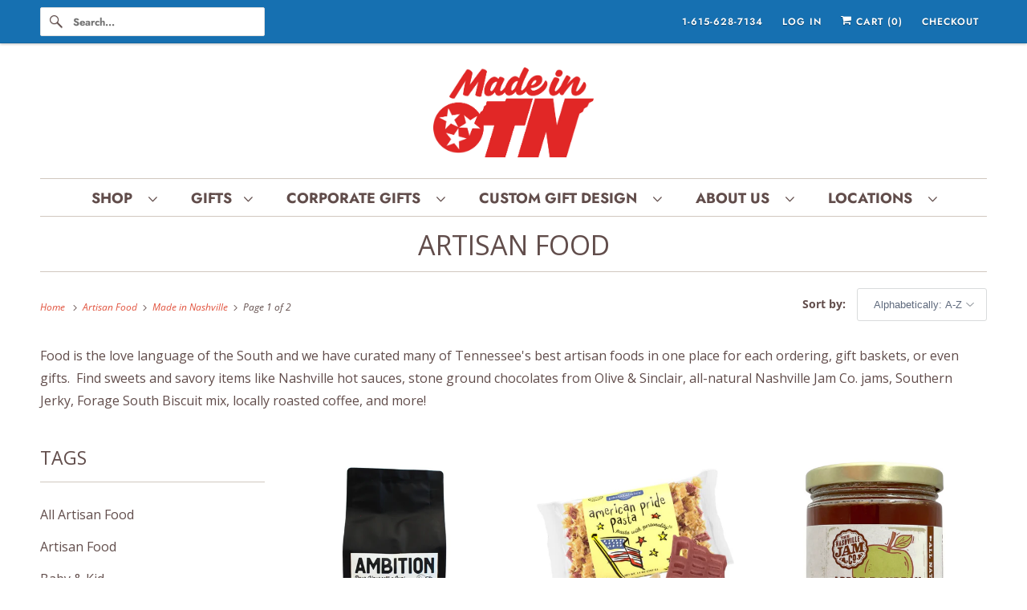

--- FILE ---
content_type: text/html; charset=utf-8
request_url: https://shopmadeintn.com/collections/artisan-food/made-in-nashville
body_size: 37393
content:
<!DOCTYPE html>
<html class="no-js no-touch" lang="en">
  <head>
    <meta charset="utf-8">
    <meta http-equiv="cleartype" content="on">
    <meta name="robots" content="index,follow">

    
    <title>Artisan Food Made in Tennessee Tagged "Made in Nashville" - Made in TN</title>

    
      <meta name="description" content="Small batch food made in Tennessee. Some of the best artisan food makers can be found in Nashville, Memphis, Knoxville and Chattanooga. Perfect for gifts or to consume yourself. Tagged &quot;Made in Nashville&quot;."/>
    

    

<meta name="author" content="Made in TN">
<meta property="og:url" content="https://shopmadeintn.com/collections/artisan-food/made-in-nashville">
<meta property="og:site_name" content="Made in TN">




  <meta property="og:type" content="product.group">
  <meta property="og:title" content="Artisan Food">
  
    <meta property="og:image" content="https://shopmadeintn.com/cdn/shop/collections/Artisan_Snack_Box_600x.jpg?v=1753412257">
    <meta property="og:image:secure_url" content="https://shopmadeintn.com/cdn/shop/collections/Artisan_Snack_Box_600x.jpg?v=1753412257">
    <meta property="og:image:alt" content="Artisan Food">
    <meta property="og:image:width" content="1080">
    <meta property="og:image:height" content="1080">
  
  
    
    <meta property="og:image" content="http://shopmadeintn.com/cdn/shop/files/Cup_of_Ambition_Coffee_600x.png?v=1755782342">
    <meta property="og:image:secure_url" content="https://shopmadeintn.com/cdn/shop/files/Cup_of_Ambition_Coffee_600x.png?v=1755782342">
  



  <meta property="og:description" content="Small batch food made in Tennessee. Some of the best artisan food makers can be found in Nashville, Memphis, Knoxville and Chattanooga. Perfect for gifts or to consume yourself.">




<meta name="twitter:card" content="summary">



    

    

    <!-- Mobile Specific Metas -->
    <meta name="HandheldFriendly" content="True">
    <meta name="MobileOptimized" content="320">
    <meta name="viewport" content="width=device-width,initial-scale=1">
    <meta name="theme-color" content="#ffffff">

    <!-- Preconnect Domains -->
    <link rel="preconnect" href="https://cdn.shopify.com" crossorigin>
    <link rel="preconnect" href="https://fonts.shopify.com" crossorigin>
    <link rel="preconnect" href="https://monorail-edge.shopifysvc.com">

    <!-- Preload Assets -->
    <link rel="preload" href="//shopmadeintn.com/cdn/shop/t/9/assets/vendors.js?v=144919140039296097911754157995" as="script">
    <link rel="preload" href="//shopmadeintn.com/cdn/shop/t/9/assets/fancybox.css?v=30466120580444283401754157994" as="style">
    <link rel="preload" href="//shopmadeintn.com/cdn/shop/t/9/assets/styles.css?v=89142528426356215641763483775" as="style">
    <link rel="preload" href="//shopmadeintn.com/cdn/shop/t/9/assets/app.js?v=183934804246740853541754158011" as="script">

    <!-- Stylesheet for Fancybox library -->
    <link href="//shopmadeintn.com/cdn/shop/t/9/assets/fancybox.css?v=30466120580444283401754157994" rel="stylesheet" type="text/css" media="all" />

    <!-- Stylesheets for Responsive -->
    <link href="//shopmadeintn.com/cdn/shop/t/9/assets/styles.css?v=89142528426356215641763483775" rel="stylesheet" type="text/css" media="all" />

    <!-- Icons -->
    
      <link rel="shortcut icon" type="image/x-icon" href="//shopmadeintn.com/cdn/shop/files/Made_in_TN_favicon_7dd4ec96-7121-4d99-955b-b86114def45e_180x180.png?v=1613169157">
      <link rel="apple-touch-icon" href="//shopmadeintn.com/cdn/shop/files/Made_in_TN_favicon_7dd4ec96-7121-4d99-955b-b86114def45e_180x180.png?v=1613169157"/>
      <link rel="apple-touch-icon" sizes="72x72" href="//shopmadeintn.com/cdn/shop/files/Made_in_TN_favicon_7dd4ec96-7121-4d99-955b-b86114def45e_72x72.png?v=1613169157"/>
      <link rel="apple-touch-icon" sizes="114x114" href="//shopmadeintn.com/cdn/shop/files/Made_in_TN_favicon_7dd4ec96-7121-4d99-955b-b86114def45e_114x114.png?v=1613169157"/>
      <link rel="apple-touch-icon" sizes="180x180" href="//shopmadeintn.com/cdn/shop/files/Made_in_TN_favicon_7dd4ec96-7121-4d99-955b-b86114def45e_180x180.png?v=1613169157"/>
      <link rel="apple-touch-icon" sizes="228x228" href="//shopmadeintn.com/cdn/shop/files/Made_in_TN_favicon_7dd4ec96-7121-4d99-955b-b86114def45e_228x228.png?v=1613169157"/>
    
      <link rel="canonical" href="https://shopmadeintn.com/collections/artisan-food/made-in-nashville"/>

    

    

    
    <script>
      window.PXUTheme = window.PXUTheme || {};
      window.PXUTheme.version = '10.0.0';
      window.PXUTheme.name = 'Responsive';
    </script>
    


    <script>
      
window.PXUTheme = window.PXUTheme || {};


window.PXUTheme.theme_settings = {};
window.PXUTheme.theme_settings.primary_locale = "true";
window.PXUTheme.theme_settings.current_locale = "en";
window.PXUTheme.theme_settings.shop_url = "/";


window.PXUTheme.theme_settings.newsletter_popup = false;
window.PXUTheme.theme_settings.newsletter_popup_days = "2";
window.PXUTheme.theme_settings.newsletter_popup_mobile = false;
window.PXUTheme.theme_settings.newsletter_popup_seconds = 2;


window.PXUTheme.theme_settings.enable_predictive_search = true;


window.PXUTheme.theme_settings.free_text = "Free";


window.PXUTheme.theme_settings.product_form_style = "dropdown";
window.PXUTheme.theme_settings.display_inventory_left = false;
window.PXUTheme.theme_settings.limit_quantity = false;
window.PXUTheme.theme_settings.inventory_threshold = 10;
window.PXUTheme.theme_settings.free_price_text = "Free";


window.PXUTheme.theme_settings.collection_swatches = false;
window.PXUTheme.theme_settings.collection_secondary_image = false;


window.PXUTheme.theme_settings.cart_action = "redirect_cart";
window.PXUTheme.theme_settings.collection_secondary_image = false;
window.PXUTheme.theme_settings.display_tos_checkbox = false;
window.PXUTheme.theme_settings.tos_richtext = "\u003cp\u003eI Agree with the Terms \u0026 Conditions\u003c\/p\u003e";


window.PXUTheme.translation = {};


window.PXUTheme.translation.newsletter_success_text = "Thank you for joining our mailing list!";


window.PXUTheme.translation.menu = "Menu";


window.PXUTheme.translation.agree_to_terms_warning = "You must agree with the terms and conditions to checkout.";
window.PXUTheme.translation.cart_discount = "Discount";
window.PXUTheme.translation.edit_cart = "View Cart";
window.PXUTheme.translation.add_to_cart_success = "Just Added";
window.PXUTheme.translation.agree_to_terms_html = "I Agree with the Terms &amp; Conditions";
window.PXUTheme.translation.checkout = "Checkout";
window.PXUTheme.translation.or = "or";
window.PXUTheme.translation.continue_shopping = "Continue Shopping";
window.PXUTheme.translation.no_shipping_destination = "We do not ship to this destination.";
window.PXUTheme.translation.additional_rate = "There is one shipping rate available for";
window.PXUTheme.translation.additional_rate_at = "at";
window.PXUTheme.translation.additional_rates_part_1 = "There are";
window.PXUTheme.translation.additional_rates_part_2 = "shipping rates available for";
window.PXUTheme.translation.additional_rates_part_3 = "starting at";


window.PXUTheme.translation.product_add_to_cart_success = "Added";
window.PXUTheme.translation.product_add_to_cart = "Add to cart";
window.PXUTheme.translation.product_notify_form_email = "Email address";
window.PXUTheme.translation.product_notify_form_send = "Send";
window.PXUTheme.translation.items_left_count_one = "item left";
window.PXUTheme.translation.items_left_count_other = "items left";
window.PXUTheme.translation.product_sold_out = "Sold Out";
window.PXUTheme.translation.product_unavailable = "Unavailable";
window.PXUTheme.translation.product_notify_form_success = "Thanks! We will notify you when this product becomes available!";
window.PXUTheme.translation.product_from = "from";


window.PXUTheme.currency = {};


window.PXUTheme.currency.shop_currency = "USD";
window.PXUTheme.currency.default_currency = "USD";
window.PXUTheme.currency.display_format = "money_format";
window.PXUTheme.currency.money_format = "${{amount}}";
window.PXUTheme.currency.money_format_no_currency = "${{amount}}";
window.PXUTheme.currency.money_format_currency = "${{amount}} USD";
window.PXUTheme.currency.native_multi_currency = true;
window.PXUTheme.currency.shipping_calculator = false;
window.PXUTheme.currency.iso_code = "USD";
window.PXUTheme.currency.symbol = "$";


window.PXUTheme.media_queries = {};
window.PXUTheme.media_queries.small = window.matchMedia( "(max-width: 480px)" );
window.PXUTheme.media_queries.medium = window.matchMedia( "(max-width: 798px)" );
window.PXUTheme.media_queries.large = window.matchMedia( "(min-width: 799px)" );
window.PXUTheme.media_queries.larger = window.matchMedia( "(min-width: 960px)" );
window.PXUTheme.media_queries.xlarge = window.matchMedia( "(min-width: 1200px)" );
window.PXUTheme.media_queries.ie10 = window.matchMedia( "all and (-ms-high-contrast: none), (-ms-high-contrast: active)" );
window.PXUTheme.media_queries.tablet = window.matchMedia( "only screen and (min-width: 799px) and (max-width: 1024px)" );


window.PXUTheme.routes = window.PXUTheme.routes || {};
window.PXUTheme.routes.root_url = "/";
window.PXUTheme.routes.search_url = "/search";
window.PXUTheme.routes.predictive_search_url = "/search/suggest";
window.PXUTheme.routes.cart_url = "/cart";
window.PXUTheme.routes.product_recommendations_url = "/recommendations/products";
    </script>

    <script>
      document.documentElement.className=document.documentElement.className.replace(/\bno-js\b/,'js');
      if(window.Shopify&&window.Shopify.designMode)document.documentElement.className+=' in-theme-editor';
      if(('ontouchstart' in window)||window.DocumentTouch&&document instanceof DocumentTouch)document.documentElement.className=document.documentElement.className.replace(/\bno-touch\b/,'has-touch');
    </script>

    <script src="//shopmadeintn.com/cdn/shop/t/9/assets/vendors.js?v=144919140039296097911754157995" defer></script>
    <script src="//shopmadeintn.com/cdn/shop/t/9/assets/app.js?v=183934804246740853541754158011" defer></script>

    <script>window.performance && window.performance.mark && window.performance.mark('shopify.content_for_header.start');</script><meta name="google-site-verification" content="h3xJU-C1XjgajT8GbHrcYyEvCTKZ6Jdebb85tctPJ0U">
<meta name="facebook-domain-verification" content="1e5nlday3ze1vrbkiirb9v3tv7dj0d">
<meta id="shopify-digital-wallet" name="shopify-digital-wallet" content="/17237657/digital_wallets/dialog">
<meta name="shopify-checkout-api-token" content="b7efde23809095fbd06106c68f6c628d">
<link rel="alternate" type="application/atom+xml" title="Feed" href="/collections/artisan-food/made-in-nashville.atom" />
<link rel="next" href="/collections/artisan-food/made-in-nashville?page=2">
<link rel="alternate" type="application/json+oembed" href="https://shopmadeintn.com/collections/artisan-food/made-in-nashville.oembed">
<script async="async" src="/checkouts/internal/preloads.js?locale=en-US"></script>
<link rel="preconnect" href="https://shop.app" crossorigin="anonymous">
<script async="async" src="https://shop.app/checkouts/internal/preloads.js?locale=en-US&shop_id=17237657" crossorigin="anonymous"></script>
<script id="shopify-features" type="application/json">{"accessToken":"b7efde23809095fbd06106c68f6c628d","betas":["rich-media-storefront-analytics"],"domain":"shopmadeintn.com","predictiveSearch":true,"shopId":17237657,"locale":"en"}</script>
<script>var Shopify = Shopify || {};
Shopify.shop = "made-in-tn-store.myshopify.com";
Shopify.locale = "en";
Shopify.currency = {"active":"USD","rate":"1.0"};
Shopify.country = "US";
Shopify.theme = {"name":"[PXU] - Responsive v9.1.0 (10-3-2023) - 2025-08-02","id":153229328637,"schema_name":"Responsive","schema_version":"10.0.0","theme_store_id":null,"role":"main"};
Shopify.theme.handle = "null";
Shopify.theme.style = {"id":null,"handle":null};
Shopify.cdnHost = "shopmadeintn.com/cdn";
Shopify.routes = Shopify.routes || {};
Shopify.routes.root = "/";</script>
<script type="module">!function(o){(o.Shopify=o.Shopify||{}).modules=!0}(window);</script>
<script>!function(o){function n(){var o=[];function n(){o.push(Array.prototype.slice.apply(arguments))}return n.q=o,n}var t=o.Shopify=o.Shopify||{};t.loadFeatures=n(),t.autoloadFeatures=n()}(window);</script>
<script>
  window.ShopifyPay = window.ShopifyPay || {};
  window.ShopifyPay.apiHost = "shop.app\/pay";
  window.ShopifyPay.redirectState = null;
</script>
<script id="shop-js-analytics" type="application/json">{"pageType":"collection"}</script>
<script defer="defer" async type="module" src="//shopmadeintn.com/cdn/shopifycloud/shop-js/modules/v2/client.init-shop-cart-sync_BN7fPSNr.en.esm.js"></script>
<script defer="defer" async type="module" src="//shopmadeintn.com/cdn/shopifycloud/shop-js/modules/v2/chunk.common_Cbph3Kss.esm.js"></script>
<script defer="defer" async type="module" src="//shopmadeintn.com/cdn/shopifycloud/shop-js/modules/v2/chunk.modal_DKumMAJ1.esm.js"></script>
<script type="module">
  await import("//shopmadeintn.com/cdn/shopifycloud/shop-js/modules/v2/client.init-shop-cart-sync_BN7fPSNr.en.esm.js");
await import("//shopmadeintn.com/cdn/shopifycloud/shop-js/modules/v2/chunk.common_Cbph3Kss.esm.js");
await import("//shopmadeintn.com/cdn/shopifycloud/shop-js/modules/v2/chunk.modal_DKumMAJ1.esm.js");

  window.Shopify.SignInWithShop?.initShopCartSync?.({"fedCMEnabled":true,"windoidEnabled":true});

</script>
<script>
  window.Shopify = window.Shopify || {};
  if (!window.Shopify.featureAssets) window.Shopify.featureAssets = {};
  window.Shopify.featureAssets['shop-js'] = {"shop-cart-sync":["modules/v2/client.shop-cart-sync_CJVUk8Jm.en.esm.js","modules/v2/chunk.common_Cbph3Kss.esm.js","modules/v2/chunk.modal_DKumMAJ1.esm.js"],"init-fed-cm":["modules/v2/client.init-fed-cm_7Fvt41F4.en.esm.js","modules/v2/chunk.common_Cbph3Kss.esm.js","modules/v2/chunk.modal_DKumMAJ1.esm.js"],"init-shop-email-lookup-coordinator":["modules/v2/client.init-shop-email-lookup-coordinator_Cc088_bR.en.esm.js","modules/v2/chunk.common_Cbph3Kss.esm.js","modules/v2/chunk.modal_DKumMAJ1.esm.js"],"init-windoid":["modules/v2/client.init-windoid_hPopwJRj.en.esm.js","modules/v2/chunk.common_Cbph3Kss.esm.js","modules/v2/chunk.modal_DKumMAJ1.esm.js"],"shop-button":["modules/v2/client.shop-button_B0jaPSNF.en.esm.js","modules/v2/chunk.common_Cbph3Kss.esm.js","modules/v2/chunk.modal_DKumMAJ1.esm.js"],"shop-cash-offers":["modules/v2/client.shop-cash-offers_DPIskqss.en.esm.js","modules/v2/chunk.common_Cbph3Kss.esm.js","modules/v2/chunk.modal_DKumMAJ1.esm.js"],"shop-toast-manager":["modules/v2/client.shop-toast-manager_CK7RT69O.en.esm.js","modules/v2/chunk.common_Cbph3Kss.esm.js","modules/v2/chunk.modal_DKumMAJ1.esm.js"],"init-shop-cart-sync":["modules/v2/client.init-shop-cart-sync_BN7fPSNr.en.esm.js","modules/v2/chunk.common_Cbph3Kss.esm.js","modules/v2/chunk.modal_DKumMAJ1.esm.js"],"init-customer-accounts-sign-up":["modules/v2/client.init-customer-accounts-sign-up_CfPf4CXf.en.esm.js","modules/v2/client.shop-login-button_DeIztwXF.en.esm.js","modules/v2/chunk.common_Cbph3Kss.esm.js","modules/v2/chunk.modal_DKumMAJ1.esm.js"],"pay-button":["modules/v2/client.pay-button_CgIwFSYN.en.esm.js","modules/v2/chunk.common_Cbph3Kss.esm.js","modules/v2/chunk.modal_DKumMAJ1.esm.js"],"init-customer-accounts":["modules/v2/client.init-customer-accounts_DQ3x16JI.en.esm.js","modules/v2/client.shop-login-button_DeIztwXF.en.esm.js","modules/v2/chunk.common_Cbph3Kss.esm.js","modules/v2/chunk.modal_DKumMAJ1.esm.js"],"avatar":["modules/v2/client.avatar_BTnouDA3.en.esm.js"],"init-shop-for-new-customer-accounts":["modules/v2/client.init-shop-for-new-customer-accounts_CsZy_esa.en.esm.js","modules/v2/client.shop-login-button_DeIztwXF.en.esm.js","modules/v2/chunk.common_Cbph3Kss.esm.js","modules/v2/chunk.modal_DKumMAJ1.esm.js"],"shop-follow-button":["modules/v2/client.shop-follow-button_BRMJjgGd.en.esm.js","modules/v2/chunk.common_Cbph3Kss.esm.js","modules/v2/chunk.modal_DKumMAJ1.esm.js"],"checkout-modal":["modules/v2/client.checkout-modal_B9Drz_yf.en.esm.js","modules/v2/chunk.common_Cbph3Kss.esm.js","modules/v2/chunk.modal_DKumMAJ1.esm.js"],"shop-login-button":["modules/v2/client.shop-login-button_DeIztwXF.en.esm.js","modules/v2/chunk.common_Cbph3Kss.esm.js","modules/v2/chunk.modal_DKumMAJ1.esm.js"],"lead-capture":["modules/v2/client.lead-capture_DXYzFM3R.en.esm.js","modules/v2/chunk.common_Cbph3Kss.esm.js","modules/v2/chunk.modal_DKumMAJ1.esm.js"],"shop-login":["modules/v2/client.shop-login_CA5pJqmO.en.esm.js","modules/v2/chunk.common_Cbph3Kss.esm.js","modules/v2/chunk.modal_DKumMAJ1.esm.js"],"payment-terms":["modules/v2/client.payment-terms_BxzfvcZJ.en.esm.js","modules/v2/chunk.common_Cbph3Kss.esm.js","modules/v2/chunk.modal_DKumMAJ1.esm.js"]};
</script>
<script>(function() {
  var isLoaded = false;
  function asyncLoad() {
    if (isLoaded) return;
    isLoaded = true;
    var urls = ["https:\/\/cdn.grw.reputon.com\/assets\/widget.js?shop=made-in-tn-store.myshopify.com","https:\/\/cdn.giftship.app\/build\/storefront\/giftship.js?shop=made-in-tn-store.myshopify.com"];
    for (var i = 0; i < urls.length; i++) {
      var s = document.createElement('script');
      s.type = 'text/javascript';
      s.async = true;
      s.src = urls[i];
      var x = document.getElementsByTagName('script')[0];
      x.parentNode.insertBefore(s, x);
    }
  };
  if(window.attachEvent) {
    window.attachEvent('onload', asyncLoad);
  } else {
    window.addEventListener('load', asyncLoad, false);
  }
})();</script>
<script id="__st">var __st={"a":17237657,"offset":-21600,"reqid":"7c64c5cf-5e58-4f74-aa42-dcc526f6b28f-1769756293","pageurl":"shopmadeintn.com\/collections\/artisan-food\/made-in-nashville","u":"428fe534b3c1","p":"collection","rtyp":"collection","rid":421009796};</script>
<script>window.ShopifyPaypalV4VisibilityTracking = true;</script>
<script id="captcha-bootstrap">!function(){'use strict';const t='contact',e='account',n='new_comment',o=[[t,t],['blogs',n],['comments',n],[t,'customer']],c=[[e,'customer_login'],[e,'guest_login'],[e,'recover_customer_password'],[e,'create_customer']],r=t=>t.map((([t,e])=>`form[action*='/${t}']:not([data-nocaptcha='true']) input[name='form_type'][value='${e}']`)).join(','),a=t=>()=>t?[...document.querySelectorAll(t)].map((t=>t.form)):[];function s(){const t=[...o],e=r(t);return a(e)}const i='password',u='form_key',d=['recaptcha-v3-token','g-recaptcha-response','h-captcha-response',i],f=()=>{try{return window.sessionStorage}catch{return}},m='__shopify_v',_=t=>t.elements[u];function p(t,e,n=!1){try{const o=window.sessionStorage,c=JSON.parse(o.getItem(e)),{data:r}=function(t){const{data:e,action:n}=t;return t[m]||n?{data:e,action:n}:{data:t,action:n}}(c);for(const[e,n]of Object.entries(r))t.elements[e]&&(t.elements[e].value=n);n&&o.removeItem(e)}catch(o){console.error('form repopulation failed',{error:o})}}const l='form_type',E='cptcha';function T(t){t.dataset[E]=!0}const w=window,h=w.document,L='Shopify',v='ce_forms',y='captcha';let A=!1;((t,e)=>{const n=(g='f06e6c50-85a8-45c8-87d0-21a2b65856fe',I='https://cdn.shopify.com/shopifycloud/storefront-forms-hcaptcha/ce_storefront_forms_captcha_hcaptcha.v1.5.2.iife.js',D={infoText:'Protected by hCaptcha',privacyText:'Privacy',termsText:'Terms'},(t,e,n)=>{const o=w[L][v],c=o.bindForm;if(c)return c(t,g,e,D).then(n);var r;o.q.push([[t,g,e,D],n]),r=I,A||(h.body.append(Object.assign(h.createElement('script'),{id:'captcha-provider',async:!0,src:r})),A=!0)});var g,I,D;w[L]=w[L]||{},w[L][v]=w[L][v]||{},w[L][v].q=[],w[L][y]=w[L][y]||{},w[L][y].protect=function(t,e){n(t,void 0,e),T(t)},Object.freeze(w[L][y]),function(t,e,n,w,h,L){const[v,y,A,g]=function(t,e,n){const i=e?o:[],u=t?c:[],d=[...i,...u],f=r(d),m=r(i),_=r(d.filter((([t,e])=>n.includes(e))));return[a(f),a(m),a(_),s()]}(w,h,L),I=t=>{const e=t.target;return e instanceof HTMLFormElement?e:e&&e.form},D=t=>v().includes(t);t.addEventListener('submit',(t=>{const e=I(t);if(!e)return;const n=D(e)&&!e.dataset.hcaptchaBound&&!e.dataset.recaptchaBound,o=_(e),c=g().includes(e)&&(!o||!o.value);(n||c)&&t.preventDefault(),c&&!n&&(function(t){try{if(!f())return;!function(t){const e=f();if(!e)return;const n=_(t);if(!n)return;const o=n.value;o&&e.removeItem(o)}(t);const e=Array.from(Array(32),(()=>Math.random().toString(36)[2])).join('');!function(t,e){_(t)||t.append(Object.assign(document.createElement('input'),{type:'hidden',name:u})),t.elements[u].value=e}(t,e),function(t,e){const n=f();if(!n)return;const o=[...t.querySelectorAll(`input[type='${i}']`)].map((({name:t})=>t)),c=[...d,...o],r={};for(const[a,s]of new FormData(t).entries())c.includes(a)||(r[a]=s);n.setItem(e,JSON.stringify({[m]:1,action:t.action,data:r}))}(t,e)}catch(e){console.error('failed to persist form',e)}}(e),e.submit())}));const S=(t,e)=>{t&&!t.dataset[E]&&(n(t,e.some((e=>e===t))),T(t))};for(const o of['focusin','change'])t.addEventListener(o,(t=>{const e=I(t);D(e)&&S(e,y())}));const B=e.get('form_key'),M=e.get(l),P=B&&M;t.addEventListener('DOMContentLoaded',(()=>{const t=y();if(P)for(const e of t)e.elements[l].value===M&&p(e,B);[...new Set([...A(),...v().filter((t=>'true'===t.dataset.shopifyCaptcha))])].forEach((e=>S(e,t)))}))}(h,new URLSearchParams(w.location.search),n,t,e,['guest_login'])})(!0,!0)}();</script>
<script integrity="sha256-4kQ18oKyAcykRKYeNunJcIwy7WH5gtpwJnB7kiuLZ1E=" data-source-attribution="shopify.loadfeatures" defer="defer" src="//shopmadeintn.com/cdn/shopifycloud/storefront/assets/storefront/load_feature-a0a9edcb.js" crossorigin="anonymous"></script>
<script crossorigin="anonymous" defer="defer" src="//shopmadeintn.com/cdn/shopifycloud/storefront/assets/shopify_pay/storefront-65b4c6d7.js?v=20250812"></script>
<script data-source-attribution="shopify.dynamic_checkout.dynamic.init">var Shopify=Shopify||{};Shopify.PaymentButton=Shopify.PaymentButton||{isStorefrontPortableWallets:!0,init:function(){window.Shopify.PaymentButton.init=function(){};var t=document.createElement("script");t.src="https://shopmadeintn.com/cdn/shopifycloud/portable-wallets/latest/portable-wallets.en.js",t.type="module",document.head.appendChild(t)}};
</script>
<script data-source-attribution="shopify.dynamic_checkout.buyer_consent">
  function portableWalletsHideBuyerConsent(e){var t=document.getElementById("shopify-buyer-consent"),n=document.getElementById("shopify-subscription-policy-button");t&&n&&(t.classList.add("hidden"),t.setAttribute("aria-hidden","true"),n.removeEventListener("click",e))}function portableWalletsShowBuyerConsent(e){var t=document.getElementById("shopify-buyer-consent"),n=document.getElementById("shopify-subscription-policy-button");t&&n&&(t.classList.remove("hidden"),t.removeAttribute("aria-hidden"),n.addEventListener("click",e))}window.Shopify?.PaymentButton&&(window.Shopify.PaymentButton.hideBuyerConsent=portableWalletsHideBuyerConsent,window.Shopify.PaymentButton.showBuyerConsent=portableWalletsShowBuyerConsent);
</script>
<script data-source-attribution="shopify.dynamic_checkout.cart.bootstrap">document.addEventListener("DOMContentLoaded",(function(){function t(){return document.querySelector("shopify-accelerated-checkout-cart, shopify-accelerated-checkout")}if(t())Shopify.PaymentButton.init();else{new MutationObserver((function(e,n){t()&&(Shopify.PaymentButton.init(),n.disconnect())})).observe(document.body,{childList:!0,subtree:!0})}}));
</script>
<script id='scb4127' type='text/javascript' async='' src='https://shopmadeintn.com/cdn/shopifycloud/privacy-banner/storefront-banner.js'></script><link id="shopify-accelerated-checkout-styles" rel="stylesheet" media="screen" href="https://shopmadeintn.com/cdn/shopifycloud/portable-wallets/latest/accelerated-checkout-backwards-compat.css" crossorigin="anonymous">
<style id="shopify-accelerated-checkout-cart">
        #shopify-buyer-consent {
  margin-top: 1em;
  display: inline-block;
  width: 100%;
}

#shopify-buyer-consent.hidden {
  display: none;
}

#shopify-subscription-policy-button {
  background: none;
  border: none;
  padding: 0;
  text-decoration: underline;
  font-size: inherit;
  cursor: pointer;
}

#shopify-subscription-policy-button::before {
  box-shadow: none;
}

      </style>

<script>window.performance && window.performance.mark && window.performance.mark('shopify.content_for_header.end');</script>

    <noscript>
      <style>
        .slides > li:first-child {display: block;}
        .image__fallback {
          width: 100vw;
          display: block !important;
          max-width: 100vw !important;
          margin-bottom: 0;
        }
        .no-js-only {
          display: inherit !important;
        }
        .icon-cart.cart-button {
          display: none;
        }
        .lazyload {
          opacity: 1;
          -webkit-filter: blur(0);
          filter: blur(0);
        }
        .animate_right,
        .animate_left,
        .animate_up,
        .animate_down {
          opacity: 1;
        }
        .product_section .product_form {
          opacity: 1;
        }
        .multi_select,
        form .select {
          display: block !important;
        }
        .swatch_options {
          display: none;
        }
        .image-element__wrap {
          display: none;
        }
      </style>
    </noscript>

  
 <script defer>

  /**
   * IMPORTANT!
   * Do not edit this file. Any changes made could be overwritten by Giftship at
   * any time. If you need assistance, please reach out to us at support@gist-apps.com.
   *
   * The below code is critical to the functionality of Giftship's multiple shipping
   * address and bundle features. It also greatly improves the load time of the
   * application.
   */

  if (typeof(GIST) == 'undefined') {
    window.GIST = GIST = {};
  }
  if (typeof(GIST.f) == 'undefined') {
    GIST.f = {};
  }

  GIST.f._isEmpty = function(obj){

    for(var prop in obj) {
      if(obj.hasOwnProperty(prop)) {
        return false;
      }
    }

    return JSON.stringify(obj) === JSON.stringify({});

  };

  GIST.bundles   = [];
  GIST.remove    = {};
  GIST.discounts = [];

  
  
  

  

  
  GIST._bundleCart = false;
  

  

  
  if (GIST.remove && !GIST.f._isEmpty(GIST.remove) ) {

    GIST.xhr = new XMLHttpRequest();
    GIST.xhr.open('POST', Shopify.routes.root + 'cart/update.js');
    GIST.xhr.setRequestHeader('Content-Type', 'application/json');
    GIST.xhr.onload = function() {
      if (GIST.xhr.status === 200 && window.performance) {
         var navEntries = window.performance.getEntriesByType('navigation');
         if (navEntries.length > 0 && navEntries[0].type === 'back_forward') {
            location.reload();
         } else if (window.performance.navigation && window.performance.navigation.type == window.performance.navigation.TYPE_BACK_FORWARD) {
            location.reload();
         }
       }
    };
    GIST.xhr.send(JSON.stringify({updates:GIST.remove}));

  }
  

</script>












    	 
<!-- BEGIN app block: shopify://apps/giftship/blocks/giftship/26bd5756-d344-471d-baf8-ba6267b82da9 -->
<!-- BEGIN app snippet: giftship_snippet -->










<script defer>
  if (typeof(GIST) == 'undefined') {
    window.GIST = GIST = {};
  }
  if (typeof(GIST.f) == 'undefined') {
    GIST.f = {};
  }

  GIST.drawer_cart = false;

  GIST.f._drawerRedirect = function() {

    var cartRedirect = localStorage.getItem("gs_drawer_cart_redirect");

    if (GIST.drawer_cart === true && cartRedirect === "true" && window.location.search.indexOf("gs_drawer_referrer") === -1) {
      var redirectUrl = "/";
      if (document.referrer && document.referrer.indexOf("/a/gs") === -1 && document.referrer.indexOf("/checkouts/") === -1) {
        redirectUrl = document.referrer;
      }
      if (redirectUrl.indexOf("?") === -1) {
        redirectUrl = redirectUrl + "?gs_drawer_open=true";
      } else if (redirectUrl.indexOf("gs_drawer_open") === -1) {
        redirectUrl = redirectUrl + "&gs_drawer_open=true";
      }
      window.location = redirectUrl;
    }
  }

  localStorage.removeItem("gs_drawer_cart_redirect");

  
</script>






<!-- END app snippet -->



<!-- END app block --><!-- BEGIN app block: shopify://apps/klaviyo-email-marketing-sms/blocks/klaviyo-onsite-embed/2632fe16-c075-4321-a88b-50b567f42507 -->












  <script async src="https://static.klaviyo.com/onsite/js/TqKA8a/klaviyo.js?company_id=TqKA8a"></script>
  <script>!function(){if(!window.klaviyo){window._klOnsite=window._klOnsite||[];try{window.klaviyo=new Proxy({},{get:function(n,i){return"push"===i?function(){var n;(n=window._klOnsite).push.apply(n,arguments)}:function(){for(var n=arguments.length,o=new Array(n),w=0;w<n;w++)o[w]=arguments[w];var t="function"==typeof o[o.length-1]?o.pop():void 0,e=new Promise((function(n){window._klOnsite.push([i].concat(o,[function(i){t&&t(i),n(i)}]))}));return e}}})}catch(n){window.klaviyo=window.klaviyo||[],window.klaviyo.push=function(){var n;(n=window._klOnsite).push.apply(n,arguments)}}}}();</script>

  




  <script>
    window.klaviyoReviewsProductDesignMode = false
  </script>







<!-- END app block --><link href="https://monorail-edge.shopifysvc.com" rel="dns-prefetch">
<script>(function(){if ("sendBeacon" in navigator && "performance" in window) {try {var session_token_from_headers = performance.getEntriesByType('navigation')[0].serverTiming.find(x => x.name == '_s').description;} catch {var session_token_from_headers = undefined;}var session_cookie_matches = document.cookie.match(/_shopify_s=([^;]*)/);var session_token_from_cookie = session_cookie_matches && session_cookie_matches.length === 2 ? session_cookie_matches[1] : "";var session_token = session_token_from_headers || session_token_from_cookie || "";function handle_abandonment_event(e) {var entries = performance.getEntries().filter(function(entry) {return /monorail-edge.shopifysvc.com/.test(entry.name);});if (!window.abandonment_tracked && entries.length === 0) {window.abandonment_tracked = true;var currentMs = Date.now();var navigation_start = performance.timing.navigationStart;var payload = {shop_id: 17237657,url: window.location.href,navigation_start,duration: currentMs - navigation_start,session_token,page_type: "collection"};window.navigator.sendBeacon("https://monorail-edge.shopifysvc.com/v1/produce", JSON.stringify({schema_id: "online_store_buyer_site_abandonment/1.1",payload: payload,metadata: {event_created_at_ms: currentMs,event_sent_at_ms: currentMs}}));}}window.addEventListener('pagehide', handle_abandonment_event);}}());</script>
<script id="web-pixels-manager-setup">(function e(e,d,r,n,o){if(void 0===o&&(o={}),!Boolean(null===(a=null===(i=window.Shopify)||void 0===i?void 0:i.analytics)||void 0===a?void 0:a.replayQueue)){var i,a;window.Shopify=window.Shopify||{};var t=window.Shopify;t.analytics=t.analytics||{};var s=t.analytics;s.replayQueue=[],s.publish=function(e,d,r){return s.replayQueue.push([e,d,r]),!0};try{self.performance.mark("wpm:start")}catch(e){}var l=function(){var e={modern:/Edge?\/(1{2}[4-9]|1[2-9]\d|[2-9]\d{2}|\d{4,})\.\d+(\.\d+|)|Firefox\/(1{2}[4-9]|1[2-9]\d|[2-9]\d{2}|\d{4,})\.\d+(\.\d+|)|Chrom(ium|e)\/(9{2}|\d{3,})\.\d+(\.\d+|)|(Maci|X1{2}).+ Version\/(15\.\d+|(1[6-9]|[2-9]\d|\d{3,})\.\d+)([,.]\d+|)( \(\w+\)|)( Mobile\/\w+|) Safari\/|Chrome.+OPR\/(9{2}|\d{3,})\.\d+\.\d+|(CPU[ +]OS|iPhone[ +]OS|CPU[ +]iPhone|CPU IPhone OS|CPU iPad OS)[ +]+(15[._]\d+|(1[6-9]|[2-9]\d|\d{3,})[._]\d+)([._]\d+|)|Android:?[ /-](13[3-9]|1[4-9]\d|[2-9]\d{2}|\d{4,})(\.\d+|)(\.\d+|)|Android.+Firefox\/(13[5-9]|1[4-9]\d|[2-9]\d{2}|\d{4,})\.\d+(\.\d+|)|Android.+Chrom(ium|e)\/(13[3-9]|1[4-9]\d|[2-9]\d{2}|\d{4,})\.\d+(\.\d+|)|SamsungBrowser\/([2-9]\d|\d{3,})\.\d+/,legacy:/Edge?\/(1[6-9]|[2-9]\d|\d{3,})\.\d+(\.\d+|)|Firefox\/(5[4-9]|[6-9]\d|\d{3,})\.\d+(\.\d+|)|Chrom(ium|e)\/(5[1-9]|[6-9]\d|\d{3,})\.\d+(\.\d+|)([\d.]+$|.*Safari\/(?![\d.]+ Edge\/[\d.]+$))|(Maci|X1{2}).+ Version\/(10\.\d+|(1[1-9]|[2-9]\d|\d{3,})\.\d+)([,.]\d+|)( \(\w+\)|)( Mobile\/\w+|) Safari\/|Chrome.+OPR\/(3[89]|[4-9]\d|\d{3,})\.\d+\.\d+|(CPU[ +]OS|iPhone[ +]OS|CPU[ +]iPhone|CPU IPhone OS|CPU iPad OS)[ +]+(10[._]\d+|(1[1-9]|[2-9]\d|\d{3,})[._]\d+)([._]\d+|)|Android:?[ /-](13[3-9]|1[4-9]\d|[2-9]\d{2}|\d{4,})(\.\d+|)(\.\d+|)|Mobile Safari.+OPR\/([89]\d|\d{3,})\.\d+\.\d+|Android.+Firefox\/(13[5-9]|1[4-9]\d|[2-9]\d{2}|\d{4,})\.\d+(\.\d+|)|Android.+Chrom(ium|e)\/(13[3-9]|1[4-9]\d|[2-9]\d{2}|\d{4,})\.\d+(\.\d+|)|Android.+(UC? ?Browser|UCWEB|U3)[ /]?(15\.([5-9]|\d{2,})|(1[6-9]|[2-9]\d|\d{3,})\.\d+)\.\d+|SamsungBrowser\/(5\.\d+|([6-9]|\d{2,})\.\d+)|Android.+MQ{2}Browser\/(14(\.(9|\d{2,})|)|(1[5-9]|[2-9]\d|\d{3,})(\.\d+|))(\.\d+|)|K[Aa][Ii]OS\/(3\.\d+|([4-9]|\d{2,})\.\d+)(\.\d+|)/},d=e.modern,r=e.legacy,n=navigator.userAgent;return n.match(d)?"modern":n.match(r)?"legacy":"unknown"}(),u="modern"===l?"modern":"legacy",c=(null!=n?n:{modern:"",legacy:""})[u],f=function(e){return[e.baseUrl,"/wpm","/b",e.hashVersion,"modern"===e.buildTarget?"m":"l",".js"].join("")}({baseUrl:d,hashVersion:r,buildTarget:u}),m=function(e){var d=e.version,r=e.bundleTarget,n=e.surface,o=e.pageUrl,i=e.monorailEndpoint;return{emit:function(e){var a=e.status,t=e.errorMsg,s=(new Date).getTime(),l=JSON.stringify({metadata:{event_sent_at_ms:s},events:[{schema_id:"web_pixels_manager_load/3.1",payload:{version:d,bundle_target:r,page_url:o,status:a,surface:n,error_msg:t},metadata:{event_created_at_ms:s}}]});if(!i)return console&&console.warn&&console.warn("[Web Pixels Manager] No Monorail endpoint provided, skipping logging."),!1;try{return self.navigator.sendBeacon.bind(self.navigator)(i,l)}catch(e){}var u=new XMLHttpRequest;try{return u.open("POST",i,!0),u.setRequestHeader("Content-Type","text/plain"),u.send(l),!0}catch(e){return console&&console.warn&&console.warn("[Web Pixels Manager] Got an unhandled error while logging to Monorail."),!1}}}}({version:r,bundleTarget:l,surface:e.surface,pageUrl:self.location.href,monorailEndpoint:e.monorailEndpoint});try{o.browserTarget=l,function(e){var d=e.src,r=e.async,n=void 0===r||r,o=e.onload,i=e.onerror,a=e.sri,t=e.scriptDataAttributes,s=void 0===t?{}:t,l=document.createElement("script"),u=document.querySelector("head"),c=document.querySelector("body");if(l.async=n,l.src=d,a&&(l.integrity=a,l.crossOrigin="anonymous"),s)for(var f in s)if(Object.prototype.hasOwnProperty.call(s,f))try{l.dataset[f]=s[f]}catch(e){}if(o&&l.addEventListener("load",o),i&&l.addEventListener("error",i),u)u.appendChild(l);else{if(!c)throw new Error("Did not find a head or body element to append the script");c.appendChild(l)}}({src:f,async:!0,onload:function(){if(!function(){var e,d;return Boolean(null===(d=null===(e=window.Shopify)||void 0===e?void 0:e.analytics)||void 0===d?void 0:d.initialized)}()){var d=window.webPixelsManager.init(e)||void 0;if(d){var r=window.Shopify.analytics;r.replayQueue.forEach((function(e){var r=e[0],n=e[1],o=e[2];d.publishCustomEvent(r,n,o)})),r.replayQueue=[],r.publish=d.publishCustomEvent,r.visitor=d.visitor,r.initialized=!0}}},onerror:function(){return m.emit({status:"failed",errorMsg:"".concat(f," has failed to load")})},sri:function(e){var d=/^sha384-[A-Za-z0-9+/=]+$/;return"string"==typeof e&&d.test(e)}(c)?c:"",scriptDataAttributes:o}),m.emit({status:"loading"})}catch(e){m.emit({status:"failed",errorMsg:(null==e?void 0:e.message)||"Unknown error"})}}})({shopId: 17237657,storefrontBaseUrl: "https://shopmadeintn.com",extensionsBaseUrl: "https://extensions.shopifycdn.com/cdn/shopifycloud/web-pixels-manager",monorailEndpoint: "https://monorail-edge.shopifysvc.com/unstable/produce_batch",surface: "storefront-renderer",enabledBetaFlags: ["2dca8a86"],webPixelsConfigList: [{"id":"1441333501","configuration":"{\"accountID\":\"TqKA8a\",\"webPixelConfig\":\"eyJlbmFibGVBZGRlZFRvQ2FydEV2ZW50cyI6IHRydWV9\"}","eventPayloadVersion":"v1","runtimeContext":"STRICT","scriptVersion":"524f6c1ee37bacdca7657a665bdca589","type":"APP","apiClientId":123074,"privacyPurposes":["ANALYTICS","MARKETING"],"dataSharingAdjustments":{"protectedCustomerApprovalScopes":["read_customer_address","read_customer_email","read_customer_name","read_customer_personal_data","read_customer_phone"]}},{"id":"1192657149","configuration":"{\"pixel_id\":\"589020684305346\",\"pixel_type\":\"facebook_pixel\"}","eventPayloadVersion":"v1","runtimeContext":"OPEN","scriptVersion":"ca16bc87fe92b6042fbaa3acc2fbdaa6","type":"APP","apiClientId":2329312,"privacyPurposes":["ANALYTICS","MARKETING","SALE_OF_DATA"],"dataSharingAdjustments":{"protectedCustomerApprovalScopes":["read_customer_address","read_customer_email","read_customer_name","read_customer_personal_data","read_customer_phone"]}},{"id":"499155197","configuration":"{\"config\":\"{\\\"pixel_id\\\":\\\"G-4TJ6FGRKPQ\\\",\\\"google_tag_ids\\\":[\\\"AW-480786314\\\",\\\"GT-P35JT9J\\\"],\\\"target_country\\\":\\\"US\\\",\\\"gtag_events\\\":[{\\\"type\\\":\\\"search\\\",\\\"action_label\\\":[\\\"G-4TJ6FGRKPQ\\\",\\\"AW-480786314\\\/GT3TCNbL4roYEIrvoOUB\\\"]},{\\\"type\\\":\\\"begin_checkout\\\",\\\"action_label\\\":[\\\"G-4TJ6FGRKPQ\\\",\\\"AW-480786314\\\/nNabCNzL4roYEIrvoOUB\\\"]},{\\\"type\\\":\\\"view_item\\\",\\\"action_label\\\":[\\\"G-4TJ6FGRKPQ\\\",\\\"AW-480786314\\\/E_LTCNPL4roYEIrvoOUB\\\",\\\"MC-7T469CV11L\\\",\\\"MC-1FQBQM49PV\\\"]},{\\\"type\\\":\\\"purchase\\\",\\\"action_label\\\":[\\\"G-4TJ6FGRKPQ\\\",\\\"AW-480786314\\\/EG7tCM3L4roYEIrvoOUB\\\",\\\"MC-7T469CV11L\\\",\\\"MC-1FQBQM49PV\\\"]},{\\\"type\\\":\\\"page_view\\\",\\\"action_label\\\":[\\\"G-4TJ6FGRKPQ\\\",\\\"AW-480786314\\\/HOpHCNDL4roYEIrvoOUB\\\",\\\"MC-7T469CV11L\\\",\\\"MC-1FQBQM49PV\\\"]},{\\\"type\\\":\\\"add_payment_info\\\",\\\"action_label\\\":[\\\"G-4TJ6FGRKPQ\\\",\\\"AW-480786314\\\/b1sHCN_L4roYEIrvoOUB\\\"]},{\\\"type\\\":\\\"add_to_cart\\\",\\\"action_label\\\":[\\\"G-4TJ6FGRKPQ\\\",\\\"AW-480786314\\\/Vqb2CNnL4roYEIrvoOUB\\\"]}],\\\"enable_monitoring_mode\\\":false}\"}","eventPayloadVersion":"v1","runtimeContext":"OPEN","scriptVersion":"b2a88bafab3e21179ed38636efcd8a93","type":"APP","apiClientId":1780363,"privacyPurposes":[],"dataSharingAdjustments":{"protectedCustomerApprovalScopes":["read_customer_address","read_customer_email","read_customer_name","read_customer_personal_data","read_customer_phone"]}},{"id":"296943869","configuration":"{\"tagID\":\"2612753681838\"}","eventPayloadVersion":"v1","runtimeContext":"STRICT","scriptVersion":"18031546ee651571ed29edbe71a3550b","type":"APP","apiClientId":3009811,"privacyPurposes":["ANALYTICS","MARKETING","SALE_OF_DATA"],"dataSharingAdjustments":{"protectedCustomerApprovalScopes":["read_customer_address","read_customer_email","read_customer_name","read_customer_personal_data","read_customer_phone"]}},{"id":"61931773","eventPayloadVersion":"v1","runtimeContext":"LAX","scriptVersion":"1","type":"CUSTOM","privacyPurposes":["MARKETING"],"name":"Meta pixel (migrated)"},{"id":"shopify-app-pixel","configuration":"{}","eventPayloadVersion":"v1","runtimeContext":"STRICT","scriptVersion":"0450","apiClientId":"shopify-pixel","type":"APP","privacyPurposes":["ANALYTICS","MARKETING"]},{"id":"shopify-custom-pixel","eventPayloadVersion":"v1","runtimeContext":"LAX","scriptVersion":"0450","apiClientId":"shopify-pixel","type":"CUSTOM","privacyPurposes":["ANALYTICS","MARKETING"]}],isMerchantRequest: false,initData: {"shop":{"name":"Made in TN","paymentSettings":{"currencyCode":"USD"},"myshopifyDomain":"made-in-tn-store.myshopify.com","countryCode":"US","storefrontUrl":"https:\/\/shopmadeintn.com"},"customer":null,"cart":null,"checkout":null,"productVariants":[],"purchasingCompany":null},},"https://shopmadeintn.com/cdn","1d2a099fw23dfb22ep557258f5m7a2edbae",{"modern":"","legacy":""},{"shopId":"17237657","storefrontBaseUrl":"https:\/\/shopmadeintn.com","extensionBaseUrl":"https:\/\/extensions.shopifycdn.com\/cdn\/shopifycloud\/web-pixels-manager","surface":"storefront-renderer","enabledBetaFlags":"[\"2dca8a86\"]","isMerchantRequest":"false","hashVersion":"1d2a099fw23dfb22ep557258f5m7a2edbae","publish":"custom","events":"[[\"page_viewed\",{}],[\"collection_viewed\",{\"collection\":{\"id\":\"421009796\",\"title\":\"Artisan Food\",\"productVariants\":[{\"price\":{\"amount\":18.95,\"currencyCode\":\"USD\"},\"product\":{\"title\":\"Ambition Coffee\",\"vendor\":\"Forage South\",\"id\":\"8953270108413\",\"untranslatedTitle\":\"Ambition Coffee\",\"url\":\"\/products\/ambition-coffee\",\"type\":\"Food\"},\"id\":\"46565960483069\",\"image\":{\"src\":\"\/\/shopmadeintn.com\/cdn\/shop\/files\/Cup_of_Ambition_Coffee.png?v=1755782342\"},\"sku\":null,\"title\":\"Default Title\",\"untranslatedTitle\":\"Default Title\"},{\"price\":{\"amount\":7.95,\"currencyCode\":\"USD\"},\"product\":{\"title\":\"American Pride Pasta\",\"vendor\":\"The Pasta Shoppe\",\"id\":\"6207716819120\",\"untranslatedTitle\":\"American Pride Pasta\",\"url\":\"\/products\/american-pride-pasta\",\"type\":\"Food\"},\"id\":\"38166131769520\",\"image\":{\"src\":\"\/\/shopmadeintn.com\/cdn\/shop\/products\/AmericanPridePasta.jpg?v=1613321108\"},\"sku\":\"\",\"title\":\"Default Title\",\"untranslatedTitle\":\"Default Title\"},{\"price\":{\"amount\":7.95,\"currencyCode\":\"USD\"},\"product\":{\"title\":\"Apple Bourbon Jam\",\"vendor\":\"The Nashville Jam Co\",\"id\":\"9979821700\",\"untranslatedTitle\":\"Apple Bourbon Jam\",\"url\":\"\/products\/apple-bourbon-jam\",\"type\":\"Food\"},\"id\":\"35982641604\",\"image\":{\"src\":\"\/\/shopmadeintn.com\/cdn\/shop\/files\/nashville_jam_co_apple_bourbon_jam.png?v=1751481957\"},\"sku\":\"\",\"title\":\"Default Title\",\"untranslatedTitle\":\"Default Title\"},{\"price\":{\"amount\":74.95,\"currencyCode\":\"USD\"},\"product\":{\"title\":\"Best of Nashville Gift Box\",\"vendor\":\"Made in TN\",\"id\":\"4350742003830\",\"untranslatedTitle\":\"Best of Nashville Gift Box\",\"url\":\"\/products\/best-of-nashville-gift-box\",\"type\":\"Gift Basket\"},\"id\":\"31236145250422\",\"image\":{\"src\":\"\/\/shopmadeintn.com\/cdn\/shop\/products\/Best_of_Nashville.jpg?v=1574204723\"},\"sku\":\"\",\"title\":\"Default Title\",\"untranslatedTitle\":\"Default Title\"},{\"price\":{\"amount\":219.95,\"currencyCode\":\"USD\"},\"product\":{\"title\":\"Best of Tennessee Gift Basket\",\"vendor\":\"Made in TN\",\"id\":\"6844402466992\",\"untranslatedTitle\":\"Best of Tennessee Gift Basket\",\"url\":\"\/products\/best-of-tennessee-gift-basket\",\"type\":\"Gift Basket\"},\"id\":\"40450304245936\",\"image\":{\"src\":\"\/\/shopmadeintn.com\/cdn\/shop\/files\/BestofTennesseeGiftBasket_cdc76efb-10e1-4aa0-a96d-3c1ddb8d5312.png?v=1753294623\"},\"sku\":\"\",\"title\":\"Gift Basket\",\"untranslatedTitle\":\"Gift Basket\"},{\"price\":{\"amount\":34.95,\"currencyCode\":\"USD\"},\"product\":{\"title\":\"Biscuits and Jam Gift Set\",\"vendor\":\"Made in TN\",\"id\":\"2338481274998\",\"untranslatedTitle\":\"Biscuits and Jam Gift Set\",\"url\":\"\/products\/biscuits-and-jam-gift-set\",\"type\":\"Gift Basket\"},\"id\":\"21099153096822\",\"image\":{\"src\":\"\/\/shopmadeintn.com\/cdn\/shop\/files\/BiscuitsandJamGiftSet_MadeinTN.png?v=1749676921\"},\"sku\":\"\",\"title\":\"Default Title\",\"untranslatedTitle\":\"Default Title\"},{\"price\":{\"amount\":7.95,\"currencyCode\":\"USD\"},\"product\":{\"title\":\"Blackberry Jam\",\"vendor\":\"The Nashville Jam Co\",\"id\":\"9981731012\",\"untranslatedTitle\":\"Blackberry Jam\",\"url\":\"\/products\/blackberry-jam\",\"type\":\"Food\"},\"id\":\"35998469700\",\"image\":{\"src\":\"\/\/shopmadeintn.com\/cdn\/shop\/files\/nashville_jam_co_blackberry_jam.png?v=1751482037\"},\"sku\":\"\",\"title\":\"Default Title\",\"untranslatedTitle\":\"Default Title\"},{\"price\":{\"amount\":7.95,\"currencyCode\":\"USD\"},\"product\":{\"title\":\"Blueberry Jam\",\"vendor\":\"The Nashville Jam Co\",\"id\":\"354728640543\",\"untranslatedTitle\":\"Blueberry Jam\",\"url\":\"\/products\/blueberry-jam\",\"type\":\"Food\"},\"id\":\"4852786593823\",\"image\":{\"src\":\"\/\/shopmadeintn.com\/cdn\/shop\/files\/nashville_jam_co_blueberry_jam.png?v=1751482114\"},\"sku\":\"\",\"title\":\"Default Title\",\"untranslatedTitle\":\"Default Title\"},{\"price\":{\"amount\":24.95,\"currencyCode\":\"USD\"},\"product\":{\"title\":\"Bourbon Barrel Aged Coffee\",\"vendor\":\"Bongo Java Roasting Co\",\"id\":\"363846369311\",\"untranslatedTitle\":\"Bourbon Barrel Aged Coffee\",\"url\":\"\/products\/bourbon-barrel-aged-coffee\",\"type\":\"Food\"},\"id\":\"4963290185759\",\"image\":{\"src\":\"\/\/shopmadeintn.com\/cdn\/shop\/products\/Bourbon_Barrel_Aged_Coffee.jpg?v=1567604838\"},\"sku\":\"\",\"title\":\"Default Title\",\"untranslatedTitle\":\"Default Title\"},{\"price\":{\"amount\":99.95,\"currencyCode\":\"USD\"},\"product\":{\"title\":\"Bourbon Bundle\",\"vendor\":\"Made in TN\",\"id\":\"332501024799\",\"untranslatedTitle\":\"Bourbon Bundle\",\"url\":\"\/products\/bourbon-bundle\",\"type\":\"Gift Basket\"},\"id\":\"4545611137055\",\"image\":{\"src\":\"\/\/shopmadeintn.com\/cdn\/shop\/products\/BourbonBundle_1.jpg?v=1635102099\"},\"sku\":\"\",\"title\":\"Default Title\",\"untranslatedTitle\":\"Default Title\"},{\"price\":{\"amount\":7.5,\"currencyCode\":\"USD\"},\"product\":{\"title\":\"Brittle Brother's Bacon Brittle Bag\",\"vendor\":\"Brittle Brothers\",\"id\":\"2184255406198\",\"untranslatedTitle\":\"Brittle Brother's Bacon Brittle Bag\",\"url\":\"\/products\/brittle-brothers-bacon-brittle-bag\",\"type\":\"Food\"},\"id\":\"19771220328566\",\"image\":{\"src\":\"\/\/shopmadeintn.com\/cdn\/shop\/files\/brittle_brotherss_bacon_brittle.png?v=1751476025\"},\"sku\":\"\",\"title\":\"Default Title\",\"untranslatedTitle\":\"Default Title\"},{\"price\":{\"amount\":9.95,\"currencyCode\":\"USD\"},\"product\":{\"title\":\"Brittle Brother's Cashew Brittle Bag\",\"vendor\":\"Brittle Brothers\",\"id\":\"2184253866102\",\"untranslatedTitle\":\"Brittle Brother's Cashew Brittle Bag\",\"url\":\"\/products\/brittle-brothers-cashew-brittle-bag\",\"type\":\"Food\"},\"id\":\"19771201355894\",\"image\":{\"src\":\"\/\/shopmadeintn.com\/cdn\/shop\/files\/cashewbrittle.png?v=1687357924\"},\"sku\":\"\",\"title\":\"Default Title\",\"untranslatedTitle\":\"Default Title\"},{\"price\":{\"amount\":7.5,\"currencyCode\":\"USD\"},\"product\":{\"title\":\"Brittle Brother's Hot and Spicy \\\"Nashville Hot\\\" Peanut Brittle\",\"vendor\":\"Brittle Brothers\",\"id\":\"2496095944822\",\"untranslatedTitle\":\"Brittle Brother's Hot and Spicy \\\"Nashville Hot\\\" Peanut Brittle\",\"url\":\"\/products\/brittle-brothers-hot-and-spicy-nashville-hot-peanut-brittle\",\"type\":\"Food\"},\"id\":\"22005995995254\",\"image\":{\"src\":\"\/\/shopmadeintn.com\/cdn\/shop\/files\/nashville_hot_peanut_brittle.png?v=1751393026\"},\"sku\":\"\",\"title\":\"Default Title\",\"untranslatedTitle\":\"Default Title\"},{\"price\":{\"amount\":7.5,\"currencyCode\":\"USD\"},\"product\":{\"title\":\"Brittle Brother's Peanut Brittle Bag\",\"vendor\":\"Brittle Brothers\",\"id\":\"2184257536118\",\"untranslatedTitle\":\"Brittle Brother's Peanut Brittle Bag\",\"url\":\"\/products\/brittle-brothers-peanut-brittle-bag\",\"type\":\"Food\"},\"id\":\"19771247984758\",\"image\":{\"src\":\"\/\/shopmadeintn.com\/cdn\/shop\/files\/peanut_brittle.png?v=1751475958\"},\"sku\":\"\",\"title\":\"Default Title\",\"untranslatedTitle\":\"Default Title\"},{\"price\":{\"amount\":9.95,\"currencyCode\":\"USD\"},\"product\":{\"title\":\"Brittle Brother's Pecan Brittle Bag\",\"vendor\":\"Brittle Brothers\",\"id\":\"2184259240054\",\"untranslatedTitle\":\"Brittle Brother's Pecan Brittle Bag\",\"url\":\"\/products\/brittle-brothers-pecan-brittle-bag\",\"type\":\"Food\"},\"id\":\"19771263844470\",\"image\":{\"src\":\"\/\/shopmadeintn.com\/cdn\/shop\/files\/brittle_brothers_pecan_brittle.png?v=1751476091\"},\"sku\":\"\",\"title\":\"Default Title\",\"untranslatedTitle\":\"Default Title\"},{\"price\":{\"amount\":7.95,\"currencyCode\":\"USD\"},\"product\":{\"title\":\"Bunny Pasta\",\"vendor\":\"The Pasta Shoppe\",\"id\":\"6206935924912\",\"untranslatedTitle\":\"Bunny Pasta\",\"url\":\"\/products\/bunny-pasta\",\"type\":\"Food\"},\"id\":\"38162658263216\",\"image\":{\"src\":\"\/\/shopmadeintn.com\/cdn\/shop\/products\/bunnypasta.jpg?v=1613276195\"},\"sku\":\"\",\"title\":\"Default Title\",\"untranslatedTitle\":\"Default Title\"},{\"price\":{\"amount\":14.95,\"currencyCode\":\"USD\"},\"product\":{\"title\":\"Butter Toffee Pretzels\",\"vendor\":\"Nashville Toffee Company\",\"id\":\"8870320242941\",\"untranslatedTitle\":\"Butter Toffee Pretzels\",\"url\":\"\/products\/butter-toffee-pretzels\",\"type\":\"Food\"},\"id\":\"46217567305981\",\"image\":{\"src\":\"\/\/shopmadeintn.com\/cdn\/shop\/files\/Butter_Toffee_Pretzels.png?v=1752679868\"},\"sku\":\"\",\"title\":\"Default Title\",\"untranslatedTitle\":\"Default Title\"},{\"price\":{\"amount\":7.95,\"currencyCode\":\"USD\"},\"product\":{\"title\":\"Chicken Noodle Soup\",\"vendor\":\"The Pasta Shoppe\",\"id\":\"1983971885174\",\"untranslatedTitle\":\"Chicken Noodle Soup\",\"url\":\"\/products\/chicken-noodle-soup\",\"type\":\"Food\"},\"id\":\"18671577530486\",\"image\":{\"src\":\"\/\/shopmadeintn.com\/cdn\/shop\/products\/Chicken_Noodle_Soup.png?v=1756221063\"},\"sku\":\"\",\"title\":\"Default Title\",\"untranslatedTitle\":\"Default Title\"},{\"price\":{\"amount\":11.95,\"currencyCode\":\"USD\"},\"product\":{\"title\":\"Chocolate Foiled Guitars\",\"vendor\":\"Poppy \u0026 Peep\",\"id\":\"9986496004\",\"untranslatedTitle\":\"Chocolate Foiled Guitars\",\"url\":\"\/products\/chocolate-foiled-guitars\",\"type\":\"Food\"},\"id\":\"36057608324\",\"image\":{\"src\":\"\/\/shopmadeintn.com\/cdn\/shop\/files\/Mini_Milk_Chocolate_Foiled_Guitars.png?v=1751562370\"},\"sku\":\"\",\"title\":\"Default Title\",\"untranslatedTitle\":\"Default Title\"},{\"price\":{\"amount\":74.95,\"currencyCode\":\"USD\"},\"product\":{\"title\":\"Classic Nashville Gift Set\",\"vendor\":\"Made in TN\",\"id\":\"4589209387126\",\"untranslatedTitle\":\"Classic Nashville Gift Set\",\"url\":\"\/products\/classic-nashville-gift-set\",\"type\":\"Gift Basket\"},\"id\":\"32078931427446\",\"image\":{\"src\":\"\/\/shopmadeintn.com\/cdn\/shop\/files\/ClassicNashvilleGiftSet.png?v=1756158036\"},\"sku\":\"\",\"title\":\"Large\",\"untranslatedTitle\":\"Large\"},{\"price\":{\"amount\":114.95,\"currencyCode\":\"USD\"},\"product\":{\"title\":\"Cowboy Starter Kit\",\"vendor\":\"Made in TN\",\"id\":\"8935426588925\",\"untranslatedTitle\":\"Cowboy Starter Kit\",\"url\":\"\/products\/cowboy-starter-kit\",\"type\":\"Gift Basket\"},\"id\":\"46485531918589\",\"image\":{\"src\":\"\/\/shopmadeintn.com\/cdn\/shop\/files\/CowboyStarterKit.png?v=1753309957\"},\"sku\":null,\"title\":\"Default Title\",\"untranslatedTitle\":\"Default Title\"},{\"price\":{\"amount\":21.95,\"currencyCode\":\"USD\"},\"product\":{\"title\":\"Dark Chocolate Almond Toffee\",\"vendor\":\"Nashville Toffee Company\",\"id\":\"442803945503\",\"untranslatedTitle\":\"Dark Chocolate Almond Toffee\",\"url\":\"\/products\/dark-chocolate-almond-toffee\",\"type\":\"Food\"},\"id\":\"5538199175199\",\"image\":{\"src\":\"\/\/shopmadeintn.com\/cdn\/shop\/products\/Dark_Chocolate_Almond_Toffee.jpg?v=1752680003\"},\"sku\":\"\",\"title\":\"Default Title\",\"untranslatedTitle\":\"Default Title\"},{\"price\":{\"amount\":5.95,\"currencyCode\":\"USD\"},\"product\":{\"title\":\"Freeze Dried Candy\",\"vendor\":\"Icon Popcorn\",\"id\":\"8114202018045\",\"untranslatedTitle\":\"Freeze Dried Candy\",\"url\":\"\/products\/freeze-dried-candy\",\"type\":\"Food\"},\"id\":\"44001374535933\",\"image\":{\"src\":\"\/\/shopmadeintn.com\/cdn\/shop\/files\/Freeze_dried_air_heads.png?v=1752085936\"},\"sku\":\"\",\"title\":\"Air Heads\",\"untranslatedTitle\":\"Air Heads\"},{\"price\":{\"amount\":16.95,\"currencyCode\":\"USD\"},\"product\":{\"title\":\"Fried Chicken Breading\",\"vendor\":\"Loveless Cafe\",\"id\":\"347043397663\",\"untranslatedTitle\":\"Fried Chicken Breading\",\"url\":\"\/products\/fried-chicken-breading\",\"type\":\"Food\"},\"id\":\"4745806839839\",\"image\":{\"src\":\"\/\/shopmadeintn.com\/cdn\/shop\/files\/fried_chicken_breading.png?v=1750276722\"},\"sku\":\"\",\"title\":\"Default Title\",\"untranslatedTitle\":\"Default Title\"},{\"price\":{\"amount\":11.95,\"currencyCode\":\"USD\"},\"product\":{\"title\":\"Garlic Habanero Hot Sauce\",\"vendor\":\"Tennessee Hot Sauce Co\",\"id\":\"8343805952253\",\"untranslatedTitle\":\"Garlic Habanero Hot Sauce\",\"url\":\"\/products\/garlic-habanero-hot-sauce\",\"type\":\"Food\"},\"id\":\"44709855035645\",\"image\":{\"src\":\"\/\/shopmadeintn.com\/cdn\/shop\/files\/garlichabanerosauce.png?v=1711561864\"},\"sku\":\"\",\"title\":\"Default Title\",\"untranslatedTitle\":\"Default Title\"},{\"price\":{\"amount\":49.95,\"currencyCode\":\"USD\"},\"product\":{\"title\":\"Gluten Free Foodies Gift Set\",\"vendor\":\"Made in TN\",\"id\":\"4350745935990\",\"untranslatedTitle\":\"Gluten Free Foodies Gift Set\",\"url\":\"\/products\/gluten-free-foodies-gift-set\",\"type\":\"Gift Basket\"},\"id\":\"31236156358774\",\"image\":{\"src\":\"\/\/shopmadeintn.com\/cdn\/shop\/files\/GlutenFreeFoodiesGiftSet.png?v=1754956996\"},\"sku\":\"\",\"title\":\"Default Title\",\"untranslatedTitle\":\"Default Title\"},{\"price\":{\"amount\":7.95,\"currencyCode\":\"USD\"},\"product\":{\"title\":\"GooGoo Cluster 3 Count Box\",\"vendor\":\"GooGoo Cluster\",\"id\":\"347719073823\",\"untranslatedTitle\":\"GooGoo Cluster 3 Count Box\",\"url\":\"\/products\/googoo-cluster-3-count-box\",\"type\":\"Food\"},\"id\":\"4760837160991\",\"image\":{\"src\":\"\/\/shopmadeintn.com\/cdn\/shop\/files\/googoo_cluster_3_count_box_original.png?v=1751390725\"},\"sku\":\"\",\"title\":\"Original\",\"untranslatedTitle\":\"Original\"},{\"price\":{\"amount\":14.95,\"currencyCode\":\"USD\"},\"product\":{\"title\":\"GooGoo Variety Pack\",\"vendor\":\"GooGoo Cluster\",\"id\":\"476084305951\",\"untranslatedTitle\":\"GooGoo Variety Pack\",\"url\":\"\/products\/googoo-variety-pack\",\"type\":\"Food\"},\"id\":\"5697647706143\",\"image\":{\"src\":\"\/\/shopmadeintn.com\/cdn\/shop\/files\/googoo_variety_pack.png?v=1751390441\"},\"sku\":\"\",\"title\":\"Default Title\",\"untranslatedTitle\":\"Default Title\"},{\"price\":{\"amount\":2.95,\"currencyCode\":\"USD\"},\"product\":{\"title\":\"Grab the Gold Snack Bar\",\"vendor\":\"Grab the Gold\",\"id\":\"9986039428\",\"untranslatedTitle\":\"Grab the Gold Snack Bar\",\"url\":\"\/products\/grab-the-gold-snack-bar\",\"type\":\"Food\"},\"id\":\"36054862724\",\"image\":{\"src\":\"\/\/shopmadeintn.com\/cdn\/shop\/products\/Grab_The_Gold_Single.jpg?v=1518299383\"},\"sku\":\"\",\"title\":\"Chocolate Chip Peanut Butter\",\"untranslatedTitle\":\"Chocolate Chip Peanut Butter\"},{\"price\":{\"amount\":74.95,\"currencyCode\":\"USD\"},\"product\":{\"title\":\"Grill Master Gift Set\",\"vendor\":\"Made in TN\",\"id\":\"4507215921270\",\"untranslatedTitle\":\"Grill Master Gift Set\",\"url\":\"\/products\/grill-master-gift-set\",\"type\":\"Gift Basket\"},\"id\":\"31769062408310\",\"image\":{\"src\":\"\/\/shopmadeintn.com\/cdn\/shop\/files\/GrillMasterGiftSet.png?v=1685209133\"},\"sku\":\"\",\"title\":\"Default Title\",\"untranslatedTitle\":\"Default Title\"},{\"price\":{\"amount\":8.95,\"currencyCode\":\"USD\"},\"product\":{\"title\":\"Hot and Spicy Tennessee Whiskey BBQ Sauce\",\"vendor\":\"Porky's Gourmet Foods\",\"id\":\"4528472653942\",\"untranslatedTitle\":\"Hot and Spicy Tennessee Whiskey BBQ Sauce\",\"url\":\"\/products\/hot-and-spicy-tennessee-whiskey-bbq-sauce\",\"type\":\"Food\"},\"id\":\"31856812490870\",\"image\":{\"src\":\"\/\/shopmadeintn.com\/cdn\/shop\/files\/Hot_and_Spicy_Tennessee_Whiskey_BBQ_Sauce.png?v=1758551303\"},\"sku\":\"\",\"title\":\"Default Title\",\"untranslatedTitle\":\"Default Title\"},{\"price\":{\"amount\":79.95,\"currencyCode\":\"USD\"},\"product\":{\"title\":\"Hot Chicken Gift Set\",\"vendor\":\"Made in TN\",\"id\":\"1883442905206\",\"untranslatedTitle\":\"Hot Chicken Gift Set\",\"url\":\"\/products\/hot-chicken-gift-set\",\"type\":\"Gift Basket\"},\"id\":\"17823131992182\",\"image\":{\"src\":\"\/\/shopmadeintn.com\/cdn\/shop\/products\/hotchickengift.jpg?v=1635220778\"},\"sku\":\"\",\"title\":\"Default Title\",\"untranslatedTitle\":\"Default Title\"},{\"price\":{\"amount\":13.95,\"currencyCode\":\"USD\"},\"product\":{\"title\":\"Hot Chicken Seasoning Blend\",\"vendor\":\"J.M. Thomason\",\"id\":\"9972907844\",\"untranslatedTitle\":\"Hot Chicken Seasoning Blend\",\"url\":\"\/products\/hot-chicken-seasoning-blend\",\"type\":\"Food\"},\"id\":\"35911100420\",\"image\":{\"src\":\"\/\/shopmadeintn.com\/cdn\/shop\/files\/Hot_Chicken_Seasoning_Blend.png?v=1758549762\"},\"sku\":\"\",\"title\":\"Default Title\",\"untranslatedTitle\":\"Default Title\"},{\"price\":{\"amount\":28.95,\"currencyCode\":\"USD\"},\"product\":{\"title\":\"Hot Chocolate Kit\",\"vendor\":\"Made in TN\",\"id\":\"6032032825520\",\"untranslatedTitle\":\"Hot Chocolate Kit\",\"url\":\"\/products\/hot-chocolate-kit\",\"type\":\"Gift Basket\"},\"id\":\"37370898776240\",\"image\":{\"src\":\"\/\/shopmadeintn.com\/cdn\/shop\/products\/Hot_Cocoa_Gift_Set.jpg?v=1604196450\"},\"sku\":\"\",\"title\":\"Default Title\",\"untranslatedTitle\":\"Default Title\"},{\"price\":{\"amount\":10.95,\"currencyCode\":\"USD\"},\"product\":{\"title\":\"Hot-n-Spicy Margarita Mix\",\"vendor\":\"White's Elixirs\",\"id\":\"2009195020406\",\"untranslatedTitle\":\"Hot-n-Spicy Margarita Mix\",\"url\":\"\/products\/hot-n-spicy-margarita-mix\",\"type\":\"Food\"},\"id\":\"18851138633846\",\"image\":{\"src\":\"\/\/shopmadeintn.com\/cdn\/shop\/files\/hotnspicymargarita.png?v=1692117363\"},\"sku\":\"\",\"title\":\"Default Title\",\"untranslatedTitle\":\"Default Title\"},{\"price\":{\"amount\":1.85,\"currencyCode\":\"USD\"},\"product\":{\"title\":\"Individual Colts Bolt Bite\",\"vendor\":\"Colts Chocolate\",\"id\":\"6000327491760\",\"untranslatedTitle\":\"Individual Colts Bolt Bite\",\"url\":\"\/products\/individual-colts-bolt-bite\",\"type\":\"Food\"},\"id\":\"37271621697712\",\"image\":{\"src\":\"\/\/shopmadeintn.com\/cdn\/shop\/files\/colts_bolt_bite.png?v=1751389115\"},\"sku\":\"\",\"title\":\"Default Title\",\"untranslatedTitle\":\"Default Title\"},{\"price\":{\"amount\":8.95,\"currencyCode\":\"USD\"},\"product\":{\"title\":\"Jalapeno Honey Mustard\",\"vendor\":\"The Nashville Jam Co\",\"id\":\"443783282719\",\"untranslatedTitle\":\"Jalapeno Honey Mustard\",\"url\":\"\/products\/jalapeno-honey-mustard\",\"type\":\"Food\"},\"id\":\"5543951728671\",\"image\":{\"src\":\"\/\/shopmadeintn.com\/cdn\/shop\/products\/Jalapeno_Honey_Mustard_Nashville_Jam_Company.jpg?v=1519143908\"},\"sku\":\"\",\"title\":\"Default Title\",\"untranslatedTitle\":\"Default Title\"},{\"price\":{\"amount\":8.95,\"currencyCode\":\"USD\"},\"product\":{\"title\":\"Jalapeno Ketchup\",\"vendor\":\"The Nashville Jam Co\",\"id\":\"1524064583798\",\"untranslatedTitle\":\"Jalapeno Ketchup\",\"url\":\"\/products\/jalapeno-ketchup\",\"type\":\"Food\"},\"id\":\"13877238300790\",\"image\":{\"src\":\"\/\/shopmadeintn.com\/cdn\/shop\/products\/Jalapeno_Ketchup.jpg?v=1574015001\"},\"sku\":\"\",\"title\":\"Default Title\",\"untranslatedTitle\":\"Default Title\"},{\"price\":{\"amount\":7.95,\"currencyCode\":\"USD\"},\"product\":{\"title\":\"Lil' Goos - GooGoo Cluster\",\"vendor\":\"GooGoo Cluster\",\"id\":\"11400524356\",\"untranslatedTitle\":\"Lil' Goos - GooGoo Cluster\",\"url\":\"\/products\/lil-goos-googoo-cluster\",\"type\":\"Food\"},\"id\":\"44915381060\",\"image\":{\"src\":\"\/\/shopmadeintn.com\/cdn\/shop\/files\/lil_goos_googoo_clusters.png?v=1751390942\"},\"sku\":\"\",\"title\":\"Default Title\",\"untranslatedTitle\":\"Default Title\"},{\"price\":{\"amount\":9.95,\"currencyCode\":\"USD\"},\"product\":{\"title\":\"Loveless Cafe Chicken Shake All-Purpose Seasoning\",\"vendor\":\"Loveless Cafe\",\"id\":\"7565806928125\",\"untranslatedTitle\":\"Loveless Cafe Chicken Shake All-Purpose Seasoning\",\"url\":\"\/products\/loveless-cafe-chicken-shake-all-purpose-seasoning\",\"type\":\"Food\"},\"id\":\"42447689777405\",\"image\":{\"src\":\"\/\/shopmadeintn.com\/cdn\/shop\/files\/Loveless_Cafe_Chicken_Shake_Spicy_All-Purpose_Seasoning.png?v=1755720924\"},\"sku\":\"\",\"title\":\"Default Title\",\"untranslatedTitle\":\"Default Title\"},{\"price\":{\"amount\":5.5,\"currencyCode\":\"USD\"},\"product\":{\"title\":\"Loveless Preserves 2oz Jars\",\"vendor\":\"Loveless Cafe\",\"id\":\"4434491637878\",\"untranslatedTitle\":\"Loveless Preserves 2oz Jars\",\"url\":\"\/products\/loveless-preserves-2oz-jars\",\"type\":\"Food\"},\"id\":\"31484010266742\",\"image\":{\"src\":\"\/\/shopmadeintn.com\/cdn\/shop\/files\/loveless_peach_preserves.png?v=1751562872\"},\"sku\":\"\",\"title\":\"Peach\",\"untranslatedTitle\":\"Peach\"},{\"price\":{\"amount\":7.95,\"currencyCode\":\"USD\"},\"product\":{\"title\":\"Mahjong Pasta\",\"vendor\":\"The Pasta Shoppe\",\"id\":\"9079500603645\",\"untranslatedTitle\":\"Mahjong Pasta\",\"url\":\"\/products\/mahjong-pasta\",\"type\":\"Food\"},\"id\":\"46974815469821\",\"image\":{\"src\":\"\/\/shopmadeintn.com\/cdn\/shop\/files\/Mahjong_Pasta.webp?v=1767805861\"},\"sku\":null,\"title\":\"Default Title\",\"untranslatedTitle\":\"Default Title\"},{\"price\":{\"amount\":1.85,\"currencyCode\":\"USD\"},\"product\":{\"title\":\"Marie McGhee's Bumble Bees\",\"vendor\":\"Colts Chocolate\",\"id\":\"9916804804\",\"untranslatedTitle\":\"Marie McGhee's Bumble Bees\",\"url\":\"\/products\/marie-mcghees-bumble-bees\",\"type\":\"Food\"},\"id\":\"44001390887165\",\"image\":{\"src\":\"\/\/shopmadeintn.com\/cdn\/shop\/files\/Marie_McGhee_s_Bumble_Bees_Milk_Chocolate.png?v=1760979039\"},\"sku\":\"\",\"title\":\"Milk Chocolate\",\"untranslatedTitle\":\"Milk Chocolate\"},{\"price\":{\"amount\":21.95,\"currencyCode\":\"USD\"},\"product\":{\"title\":\"Milk Chocolate Almond Toffee\",\"vendor\":\"Nashville Toffee Company\",\"id\":\"344724602911\",\"untranslatedTitle\":\"Milk Chocolate Almond Toffee\",\"url\":\"\/products\/milk-chocolate-almond-toffee\",\"type\":\"Food\"},\"id\":\"5538193866783\",\"image\":{\"src\":\"\/\/shopmadeintn.com\/cdn\/shop\/files\/milk_chocolate_almond_toffee.png?v=1752680067\"},\"sku\":\"\",\"title\":\"Default Title\",\"untranslatedTitle\":\"Default Title\"},{\"price\":{\"amount\":9.95,\"currencyCode\":\"USD\"},\"product\":{\"title\":\"Milk Chocolate Crumbled Pretzel Bar\",\"vendor\":\"Tempered Fine Chocolates\",\"id\":\"6540111184048\",\"untranslatedTitle\":\"Milk Chocolate Crumbled Pretzel Bar\",\"url\":\"\/products\/milk-chocolate-crumbled-pretzel-bar\",\"type\":\"Food\"},\"id\":\"39263545884848\",\"image\":{\"src\":\"\/\/shopmadeintn.com\/cdn\/shop\/files\/cumbledpretzel.png?v=1684269050\"},\"sku\":\"\",\"title\":\"Default Title\",\"untranslatedTitle\":\"Default Title\"},{\"price\":{\"amount\":9.95,\"currencyCode\":\"USD\"},\"product\":{\"title\":\"Milk Chocolate Strawberry Honey Bar\",\"vendor\":\"Tempered Fine Chocolates\",\"id\":\"6540113838256\",\"untranslatedTitle\":\"Milk Chocolate Strawberry Honey Bar\",\"url\":\"\/products\/milk-chocolate-strawberry-honey-bar\",\"type\":\"Food\"},\"id\":\"39263565021360\",\"image\":{\"src\":\"\/\/shopmadeintn.com\/cdn\/shop\/files\/chocolatestrawberryhoney.png?v=1688741430\"},\"sku\":\"\",\"title\":\"Default Title\",\"untranslatedTitle\":\"Default Title\"},{\"price\":{\"amount\":18.95,\"currencyCode\":\"USD\"},\"product\":{\"title\":\"Music City Blend Coffee\",\"vendor\":\"Forage South\",\"id\":\"8953270927613\",\"untranslatedTitle\":\"Music City Blend Coffee\",\"url\":\"\/products\/music-city-blend-coffee-1\",\"type\":\"Food\"},\"id\":\"46565965332733\",\"image\":{\"src\":\"\/\/shopmadeintn.com\/cdn\/shop\/files\/Music_City_Blend_Coffee.png?v=1755782490\"},\"sku\":null,\"title\":\"Default Title\",\"untranslatedTitle\":\"Default Title\"},{\"price\":{\"amount\":49.95,\"currencyCode\":\"USD\"},\"product\":{\"title\":\"Music City Favorites\",\"vendor\":\"Made in TN\",\"id\":\"4350733942902\",\"untranslatedTitle\":\"Music City Favorites\",\"url\":\"\/products\/music-city-favorites\",\"type\":\"Gift Basket\"},\"id\":\"31236128604278\",\"image\":{\"src\":\"\/\/shopmadeintn.com\/cdn\/shop\/products\/mcfavs.jpg?v=1635220612\"},\"sku\":\"\",\"title\":\"Default Title\",\"untranslatedTitle\":\"Default Title\"}]}}]]"});</script><script>
  window.ShopifyAnalytics = window.ShopifyAnalytics || {};
  window.ShopifyAnalytics.meta = window.ShopifyAnalytics.meta || {};
  window.ShopifyAnalytics.meta.currency = 'USD';
  var meta = {"products":[{"id":8953270108413,"gid":"gid:\/\/shopify\/Product\/8953270108413","vendor":"Forage South","type":"Food","handle":"ambition-coffee","variants":[{"id":46565960483069,"price":1895,"name":"Ambition Coffee","public_title":null,"sku":null}],"remote":false},{"id":6207716819120,"gid":"gid:\/\/shopify\/Product\/6207716819120","vendor":"The Pasta Shoppe","type":"Food","handle":"american-pride-pasta","variants":[{"id":38166131769520,"price":795,"name":"American Pride Pasta","public_title":null,"sku":""}],"remote":false},{"id":9979821700,"gid":"gid:\/\/shopify\/Product\/9979821700","vendor":"The Nashville Jam Co","type":"Food","handle":"apple-bourbon-jam","variants":[{"id":35982641604,"price":795,"name":"Apple Bourbon Jam","public_title":null,"sku":""}],"remote":false},{"id":4350742003830,"gid":"gid:\/\/shopify\/Product\/4350742003830","vendor":"Made in TN","type":"Gift Basket","handle":"best-of-nashville-gift-box","variants":[{"id":31236145250422,"price":7495,"name":"Best of Nashville Gift Box","public_title":null,"sku":""}],"remote":false},{"id":6844402466992,"gid":"gid:\/\/shopify\/Product\/6844402466992","vendor":"Made in TN","type":"Gift Basket","handle":"best-of-tennessee-gift-basket","variants":[{"id":40450304245936,"price":21995,"name":"Best of Tennessee Gift Basket - Gift Basket","public_title":"Gift Basket","sku":""},{"id":40450304278704,"price":19995,"name":"Best of Tennessee Gift Basket - Gift Box","public_title":"Gift Box","sku":""}],"remote":false},{"id":2338481274998,"gid":"gid:\/\/shopify\/Product\/2338481274998","vendor":"Made in TN","type":"Gift Basket","handle":"biscuits-and-jam-gift-set","variants":[{"id":21099153096822,"price":3495,"name":"Biscuits and Jam Gift Set","public_title":null,"sku":""}],"remote":false},{"id":9981731012,"gid":"gid:\/\/shopify\/Product\/9981731012","vendor":"The Nashville Jam Co","type":"Food","handle":"blackberry-jam","variants":[{"id":35998469700,"price":795,"name":"Blackberry Jam","public_title":null,"sku":""}],"remote":false},{"id":354728640543,"gid":"gid:\/\/shopify\/Product\/354728640543","vendor":"The Nashville Jam Co","type":"Food","handle":"blueberry-jam","variants":[{"id":4852786593823,"price":795,"name":"Blueberry Jam","public_title":null,"sku":""}],"remote":false},{"id":363846369311,"gid":"gid:\/\/shopify\/Product\/363846369311","vendor":"Bongo Java Roasting Co","type":"Food","handle":"bourbon-barrel-aged-coffee","variants":[{"id":4963290185759,"price":2495,"name":"Bourbon Barrel Aged Coffee","public_title":null,"sku":""}],"remote":false},{"id":332501024799,"gid":"gid:\/\/shopify\/Product\/332501024799","vendor":"Made in TN","type":"Gift Basket","handle":"bourbon-bundle","variants":[{"id":4545611137055,"price":9995,"name":"Bourbon Bundle","public_title":null,"sku":""}],"remote":false},{"id":2184255406198,"gid":"gid:\/\/shopify\/Product\/2184255406198","vendor":"Brittle Brothers","type":"Food","handle":"brittle-brothers-bacon-brittle-bag","variants":[{"id":19771220328566,"price":750,"name":"Brittle Brother's Bacon Brittle Bag","public_title":null,"sku":""}],"remote":false},{"id":2184253866102,"gid":"gid:\/\/shopify\/Product\/2184253866102","vendor":"Brittle Brothers","type":"Food","handle":"brittle-brothers-cashew-brittle-bag","variants":[{"id":19771201355894,"price":995,"name":"Brittle Brother's Cashew Brittle Bag","public_title":null,"sku":""}],"remote":false},{"id":2496095944822,"gid":"gid:\/\/shopify\/Product\/2496095944822","vendor":"Brittle Brothers","type":"Food","handle":"brittle-brothers-hot-and-spicy-nashville-hot-peanut-brittle","variants":[{"id":22005995995254,"price":750,"name":"Brittle Brother's Hot and Spicy \"Nashville Hot\" Peanut Brittle","public_title":null,"sku":""}],"remote":false},{"id":2184257536118,"gid":"gid:\/\/shopify\/Product\/2184257536118","vendor":"Brittle Brothers","type":"Food","handle":"brittle-brothers-peanut-brittle-bag","variants":[{"id":19771247984758,"price":750,"name":"Brittle Brother's Peanut Brittle Bag","public_title":null,"sku":""}],"remote":false},{"id":2184259240054,"gid":"gid:\/\/shopify\/Product\/2184259240054","vendor":"Brittle Brothers","type":"Food","handle":"brittle-brothers-pecan-brittle-bag","variants":[{"id":19771263844470,"price":995,"name":"Brittle Brother's Pecan Brittle Bag","public_title":null,"sku":""}],"remote":false},{"id":6206935924912,"gid":"gid:\/\/shopify\/Product\/6206935924912","vendor":"The Pasta Shoppe","type":"Food","handle":"bunny-pasta","variants":[{"id":38162658263216,"price":795,"name":"Bunny Pasta","public_title":null,"sku":""}],"remote":false},{"id":8870320242941,"gid":"gid:\/\/shopify\/Product\/8870320242941","vendor":"Nashville Toffee Company","type":"Food","handle":"butter-toffee-pretzels","variants":[{"id":46217567305981,"price":1495,"name":"Butter Toffee Pretzels","public_title":null,"sku":""}],"remote":false},{"id":1983971885174,"gid":"gid:\/\/shopify\/Product\/1983971885174","vendor":"The Pasta Shoppe","type":"Food","handle":"chicken-noodle-soup","variants":[{"id":18671577530486,"price":795,"name":"Chicken Noodle Soup","public_title":null,"sku":""}],"remote":false},{"id":9986496004,"gid":"gid:\/\/shopify\/Product\/9986496004","vendor":"Poppy \u0026 Peep","type":"Food","handle":"chocolate-foiled-guitars","variants":[{"id":36057608324,"price":1195,"name":"Chocolate Foiled Guitars","public_title":null,"sku":""}],"remote":false},{"id":4589209387126,"gid":"gid:\/\/shopify\/Product\/4589209387126","vendor":"Made in TN","type":"Gift Basket","handle":"classic-nashville-gift-set","variants":[{"id":32078931427446,"price":7495,"name":"Classic Nashville Gift Set - Large","public_title":"Large","sku":""},{"id":32078931394678,"price":3495,"name":"Classic Nashville Gift Set - Small","public_title":"Small","sku":""}],"remote":false},{"id":8935426588925,"gid":"gid:\/\/shopify\/Product\/8935426588925","vendor":"Made in TN","type":"Gift Basket","handle":"cowboy-starter-kit","variants":[{"id":46485531918589,"price":11495,"name":"Cowboy Starter Kit","public_title":null,"sku":null}],"remote":false},{"id":442803945503,"gid":"gid:\/\/shopify\/Product\/442803945503","vendor":"Nashville Toffee Company","type":"Food","handle":"dark-chocolate-almond-toffee","variants":[{"id":5538199175199,"price":2195,"name":"Dark Chocolate Almond Toffee","public_title":null,"sku":""}],"remote":false},{"id":8114202018045,"gid":"gid:\/\/shopify\/Product\/8114202018045","vendor":"Icon Popcorn","type":"Food","handle":"freeze-dried-candy","variants":[{"id":44001374535933,"price":595,"name":"Freeze Dried Candy - Air Heads","public_title":"Air Heads","sku":""},{"id":45335930339581,"price":595,"name":"Freeze Dried Candy - Assorted Saltwater Taffy","public_title":"Assorted Saltwater Taffy","sku":""},{"id":44869062590717,"price":595,"name":"Freeze Dried Candy - Birthday Cake Taffy","public_title":"Birthday Cake Taffy","sku":""},{"id":44001374339325,"price":595,"name":"Freeze Dried Candy - Cotton Candy Taffy Snowballs","public_title":"Cotton Candy Taffy Snowballs","sku":""},{"id":44001374470397,"price":595,"name":"Freeze Dried Candy - Fruit Roll Ups","public_title":"Fruit Roll Ups","sku":""},{"id":44021932884221,"price":595,"name":"Freeze Dried Candy - Jolly Ranchers","public_title":"Jolly Ranchers","sku":""},{"id":44021932916989,"price":595,"name":"Freeze Dried Candy - Lucky Charms","public_title":"Lucky Charms","sku":""},{"id":44001374306557,"price":595,"name":"Freeze Dried Candy - Nerd Clusters","public_title":"Nerd Clusters","sku":""},{"id":44001374503165,"price":595,"name":"Freeze Dried Candy - Peach Rings","public_title":"Peach Rings","sku":""},{"id":44021943501053,"price":595,"name":"Freeze Dried Candy - Skittles","public_title":"Skittles","sku":""},{"id":44001374437629,"price":595,"name":"Freeze Dried Candy - Sour Skittles","public_title":"Sour Skittles","sku":""},{"id":44001374372093,"price":595,"name":"Freeze Dried Candy - Starbursts","public_title":"Starbursts","sku":""},{"id":44021932949757,"price":595,"name":"Freeze Dried Candy - Spree","public_title":"Spree","sku":""},{"id":44021932982525,"price":595,"name":"Freeze Dried Candy - Sweetarts","public_title":"Sweetarts","sku":""}],"remote":false},{"id":347043397663,"gid":"gid:\/\/shopify\/Product\/347043397663","vendor":"Loveless Cafe","type":"Food","handle":"fried-chicken-breading","variants":[{"id":4745806839839,"price":1695,"name":"Fried Chicken Breading","public_title":null,"sku":""}],"remote":false},{"id":8343805952253,"gid":"gid:\/\/shopify\/Product\/8343805952253","vendor":"Tennessee Hot Sauce Co","type":"Food","handle":"garlic-habanero-hot-sauce","variants":[{"id":44709855035645,"price":1195,"name":"Garlic Habanero Hot Sauce","public_title":null,"sku":""}],"remote":false},{"id":4350745935990,"gid":"gid:\/\/shopify\/Product\/4350745935990","vendor":"Made in TN","type":"Gift Basket","handle":"gluten-free-foodies-gift-set","variants":[{"id":31236156358774,"price":4995,"name":"Gluten Free Foodies Gift Set","public_title":null,"sku":""}],"remote":false},{"id":347719073823,"gid":"gid:\/\/shopify\/Product\/347719073823","vendor":"GooGoo Cluster","type":"Food","handle":"googoo-cluster-3-count-box","variants":[{"id":4760837160991,"price":795,"name":"GooGoo Cluster 3 Count Box - Original","public_title":"Original","sku":""},{"id":8121341050998,"price":795,"name":"GooGoo Cluster 3 Count Box - Pecan","public_title":"Pecan","sku":""},{"id":8121341083766,"price":795,"name":"GooGoo Cluster 3 Count Box - Peanut Butter","public_title":"Peanut Butter","sku":""}],"remote":false},{"id":476084305951,"gid":"gid:\/\/shopify\/Product\/476084305951","vendor":"GooGoo Cluster","type":"Food","handle":"googoo-variety-pack","variants":[{"id":5697647706143,"price":1495,"name":"GooGoo Variety Pack","public_title":null,"sku":""}],"remote":false},{"id":9986039428,"gid":"gid:\/\/shopify\/Product\/9986039428","vendor":"Grab the Gold","type":"Food","handle":"grab-the-gold-snack-bar","variants":[{"id":36054862724,"price":295,"name":"Grab the Gold Snack Bar - Chocolate Chip Peanut Butter","public_title":"Chocolate Chip Peanut Butter","sku":""}],"remote":false},{"id":4507215921270,"gid":"gid:\/\/shopify\/Product\/4507215921270","vendor":"Made in TN","type":"Gift Basket","handle":"grill-master-gift-set","variants":[{"id":31769062408310,"price":7495,"name":"Grill Master Gift Set","public_title":null,"sku":""}],"remote":false},{"id":4528472653942,"gid":"gid:\/\/shopify\/Product\/4528472653942","vendor":"Porky's Gourmet Foods","type":"Food","handle":"hot-and-spicy-tennessee-whiskey-bbq-sauce","variants":[{"id":31856812490870,"price":895,"name":"Hot and Spicy Tennessee Whiskey BBQ Sauce","public_title":null,"sku":""}],"remote":false},{"id":1883442905206,"gid":"gid:\/\/shopify\/Product\/1883442905206","vendor":"Made in TN","type":"Gift Basket","handle":"hot-chicken-gift-set","variants":[{"id":17823131992182,"price":7995,"name":"Hot Chicken Gift Set","public_title":null,"sku":""}],"remote":false},{"id":9972907844,"gid":"gid:\/\/shopify\/Product\/9972907844","vendor":"J.M. Thomason","type":"Food","handle":"hot-chicken-seasoning-blend","variants":[{"id":35911100420,"price":1395,"name":"Hot Chicken Seasoning Blend","public_title":null,"sku":""}],"remote":false},{"id":6032032825520,"gid":"gid:\/\/shopify\/Product\/6032032825520","vendor":"Made in TN","type":"Gift Basket","handle":"hot-chocolate-kit","variants":[{"id":37370898776240,"price":2895,"name":"Hot Chocolate Kit","public_title":null,"sku":""}],"remote":false},{"id":2009195020406,"gid":"gid:\/\/shopify\/Product\/2009195020406","vendor":"White's Elixirs","type":"Food","handle":"hot-n-spicy-margarita-mix","variants":[{"id":18851138633846,"price":1095,"name":"Hot-n-Spicy Margarita Mix","public_title":null,"sku":""}],"remote":false},{"id":6000327491760,"gid":"gid:\/\/shopify\/Product\/6000327491760","vendor":"Colts Chocolate","type":"Food","handle":"individual-colts-bolt-bite","variants":[{"id":37271621697712,"price":185,"name":"Individual Colts Bolt Bite","public_title":null,"sku":""}],"remote":false},{"id":443783282719,"gid":"gid:\/\/shopify\/Product\/443783282719","vendor":"The Nashville Jam Co","type":"Food","handle":"jalapeno-honey-mustard","variants":[{"id":5543951728671,"price":895,"name":"Jalapeno Honey Mustard","public_title":null,"sku":""}],"remote":false},{"id":1524064583798,"gid":"gid:\/\/shopify\/Product\/1524064583798","vendor":"The Nashville Jam Co","type":"Food","handle":"jalapeno-ketchup","variants":[{"id":13877238300790,"price":895,"name":"Jalapeno Ketchup","public_title":null,"sku":""}],"remote":false},{"id":11400524356,"gid":"gid:\/\/shopify\/Product\/11400524356","vendor":"GooGoo Cluster","type":"Food","handle":"lil-goos-googoo-cluster","variants":[{"id":44915381060,"price":795,"name":"Lil' Goos - GooGoo Cluster","public_title":null,"sku":""}],"remote":false},{"id":7565806928125,"gid":"gid:\/\/shopify\/Product\/7565806928125","vendor":"Loveless Cafe","type":"Food","handle":"loveless-cafe-chicken-shake-all-purpose-seasoning","variants":[{"id":42447689777405,"price":995,"name":"Loveless Cafe Chicken Shake All-Purpose Seasoning","public_title":null,"sku":""}],"remote":false},{"id":4434491637878,"gid":"gid:\/\/shopify\/Product\/4434491637878","vendor":"Loveless Cafe","type":"Food","handle":"loveless-preserves-2oz-jars","variants":[{"id":31484010266742,"price":550,"name":"Loveless Preserves 2oz Jars - Peach","public_title":"Peach","sku":""},{"id":31484010299510,"price":550,"name":"Loveless Preserves 2oz Jars - Strawberry","public_title":"Strawberry","sku":""},{"id":31484010332278,"price":550,"name":"Loveless Preserves 2oz Jars - Blackberry","public_title":"Blackberry","sku":""}],"remote":false},{"id":9079500603645,"gid":"gid:\/\/shopify\/Product\/9079500603645","vendor":"The Pasta Shoppe","type":"Food","handle":"mahjong-pasta","variants":[{"id":46974815469821,"price":795,"name":"Mahjong Pasta","public_title":null,"sku":null}],"remote":false},{"id":9916804804,"gid":"gid:\/\/shopify\/Product\/9916804804","vendor":"Colts Chocolate","type":"Food","handle":"marie-mcghees-bumble-bees","variants":[{"id":44001390887165,"price":185,"name":"Marie McGhee's Bumble Bees - Milk Chocolate","public_title":"Milk Chocolate","sku":""},{"id":46759984595197,"price":185,"name":"Marie McGhee's Bumble Bees - Dark Chocolate","public_title":"Dark Chocolate","sku":null}],"remote":false},{"id":344724602911,"gid":"gid:\/\/shopify\/Product\/344724602911","vendor":"Nashville Toffee Company","type":"Food","handle":"milk-chocolate-almond-toffee","variants":[{"id":5538193866783,"price":2195,"name":"Milk Chocolate Almond Toffee","public_title":null,"sku":""}],"remote":false},{"id":6540111184048,"gid":"gid:\/\/shopify\/Product\/6540111184048","vendor":"Tempered Fine Chocolates","type":"Food","handle":"milk-chocolate-crumbled-pretzel-bar","variants":[{"id":39263545884848,"price":995,"name":"Milk Chocolate Crumbled Pretzel Bar","public_title":null,"sku":""}],"remote":false},{"id":6540113838256,"gid":"gid:\/\/shopify\/Product\/6540113838256","vendor":"Tempered Fine Chocolates","type":"Food","handle":"milk-chocolate-strawberry-honey-bar","variants":[{"id":39263565021360,"price":995,"name":"Milk Chocolate Strawberry Honey Bar","public_title":null,"sku":""}],"remote":false},{"id":8953270927613,"gid":"gid:\/\/shopify\/Product\/8953270927613","vendor":"Forage South","type":"Food","handle":"music-city-blend-coffee-1","variants":[{"id":46565965332733,"price":1895,"name":"Music City Blend Coffee","public_title":null,"sku":null}],"remote":false},{"id":4350733942902,"gid":"gid:\/\/shopify\/Product\/4350733942902","vendor":"Made in TN","type":"Gift Basket","handle":"music-city-favorites","variants":[{"id":31236128604278,"price":4995,"name":"Music City Favorites","public_title":null,"sku":""}],"remote":false}],"page":{"pageType":"collection","resourceType":"collection","resourceId":421009796,"requestId":"7c64c5cf-5e58-4f74-aa42-dcc526f6b28f-1769756293"}};
  for (var attr in meta) {
    window.ShopifyAnalytics.meta[attr] = meta[attr];
  }
</script>
<script class="analytics">
  (function () {
    var customDocumentWrite = function(content) {
      var jquery = null;

      if (window.jQuery) {
        jquery = window.jQuery;
      } else if (window.Checkout && window.Checkout.$) {
        jquery = window.Checkout.$;
      }

      if (jquery) {
        jquery('body').append(content);
      }
    };

    var hasLoggedConversion = function(token) {
      if (token) {
        return document.cookie.indexOf('loggedConversion=' + token) !== -1;
      }
      return false;
    }

    var setCookieIfConversion = function(token) {
      if (token) {
        var twoMonthsFromNow = new Date(Date.now());
        twoMonthsFromNow.setMonth(twoMonthsFromNow.getMonth() + 2);

        document.cookie = 'loggedConversion=' + token + '; expires=' + twoMonthsFromNow;
      }
    }

    var trekkie = window.ShopifyAnalytics.lib = window.trekkie = window.trekkie || [];
    if (trekkie.integrations) {
      return;
    }
    trekkie.methods = [
      'identify',
      'page',
      'ready',
      'track',
      'trackForm',
      'trackLink'
    ];
    trekkie.factory = function(method) {
      return function() {
        var args = Array.prototype.slice.call(arguments);
        args.unshift(method);
        trekkie.push(args);
        return trekkie;
      };
    };
    for (var i = 0; i < trekkie.methods.length; i++) {
      var key = trekkie.methods[i];
      trekkie[key] = trekkie.factory(key);
    }
    trekkie.load = function(config) {
      trekkie.config = config || {};
      trekkie.config.initialDocumentCookie = document.cookie;
      var first = document.getElementsByTagName('script')[0];
      var script = document.createElement('script');
      script.type = 'text/javascript';
      script.onerror = function(e) {
        var scriptFallback = document.createElement('script');
        scriptFallback.type = 'text/javascript';
        scriptFallback.onerror = function(error) {
                var Monorail = {
      produce: function produce(monorailDomain, schemaId, payload) {
        var currentMs = new Date().getTime();
        var event = {
          schema_id: schemaId,
          payload: payload,
          metadata: {
            event_created_at_ms: currentMs,
            event_sent_at_ms: currentMs
          }
        };
        return Monorail.sendRequest("https://" + monorailDomain + "/v1/produce", JSON.stringify(event));
      },
      sendRequest: function sendRequest(endpointUrl, payload) {
        // Try the sendBeacon API
        if (window && window.navigator && typeof window.navigator.sendBeacon === 'function' && typeof window.Blob === 'function' && !Monorail.isIos12()) {
          var blobData = new window.Blob([payload], {
            type: 'text/plain'
          });

          if (window.navigator.sendBeacon(endpointUrl, blobData)) {
            return true;
          } // sendBeacon was not successful

        } // XHR beacon

        var xhr = new XMLHttpRequest();

        try {
          xhr.open('POST', endpointUrl);
          xhr.setRequestHeader('Content-Type', 'text/plain');
          xhr.send(payload);
        } catch (e) {
          console.log(e);
        }

        return false;
      },
      isIos12: function isIos12() {
        return window.navigator.userAgent.lastIndexOf('iPhone; CPU iPhone OS 12_') !== -1 || window.navigator.userAgent.lastIndexOf('iPad; CPU OS 12_') !== -1;
      }
    };
    Monorail.produce('monorail-edge.shopifysvc.com',
      'trekkie_storefront_load_errors/1.1',
      {shop_id: 17237657,
      theme_id: 153229328637,
      app_name: "storefront",
      context_url: window.location.href,
      source_url: "//shopmadeintn.com/cdn/s/trekkie.storefront.c59ea00e0474b293ae6629561379568a2d7c4bba.min.js"});

        };
        scriptFallback.async = true;
        scriptFallback.src = '//shopmadeintn.com/cdn/s/trekkie.storefront.c59ea00e0474b293ae6629561379568a2d7c4bba.min.js';
        first.parentNode.insertBefore(scriptFallback, first);
      };
      script.async = true;
      script.src = '//shopmadeintn.com/cdn/s/trekkie.storefront.c59ea00e0474b293ae6629561379568a2d7c4bba.min.js';
      first.parentNode.insertBefore(script, first);
    };
    trekkie.load(
      {"Trekkie":{"appName":"storefront","development":false,"defaultAttributes":{"shopId":17237657,"isMerchantRequest":null,"themeId":153229328637,"themeCityHash":"6585600033229575476","contentLanguage":"en","currency":"USD","eventMetadataId":"1343e19f-745f-4a05-9b03-96b61e428a61"},"isServerSideCookieWritingEnabled":true,"monorailRegion":"shop_domain","enabledBetaFlags":["65f19447","b5387b81"]},"Session Attribution":{},"S2S":{"facebookCapiEnabled":true,"source":"trekkie-storefront-renderer","apiClientId":580111}}
    );

    var loaded = false;
    trekkie.ready(function() {
      if (loaded) return;
      loaded = true;

      window.ShopifyAnalytics.lib = window.trekkie;

      var originalDocumentWrite = document.write;
      document.write = customDocumentWrite;
      try { window.ShopifyAnalytics.merchantGoogleAnalytics.call(this); } catch(error) {};
      document.write = originalDocumentWrite;

      window.ShopifyAnalytics.lib.page(null,{"pageType":"collection","resourceType":"collection","resourceId":421009796,"requestId":"7c64c5cf-5e58-4f74-aa42-dcc526f6b28f-1769756293","shopifyEmitted":true});

      var match = window.location.pathname.match(/checkouts\/(.+)\/(thank_you|post_purchase)/)
      var token = match? match[1]: undefined;
      if (!hasLoggedConversion(token)) {
        setCookieIfConversion(token);
        window.ShopifyAnalytics.lib.track("Viewed Product Category",{"currency":"USD","category":"Collection: artisan-food","collectionName":"artisan-food","collectionId":421009796,"nonInteraction":true},undefined,undefined,{"shopifyEmitted":true});
      }
    });


        var eventsListenerScript = document.createElement('script');
        eventsListenerScript.async = true;
        eventsListenerScript.src = "//shopmadeintn.com/cdn/shopifycloud/storefront/assets/shop_events_listener-3da45d37.js";
        document.getElementsByTagName('head')[0].appendChild(eventsListenerScript);

})();</script>
  <script>
  if (!window.ga || (window.ga && typeof window.ga !== 'function')) {
    window.ga = function ga() {
      (window.ga.q = window.ga.q || []).push(arguments);
      if (window.Shopify && window.Shopify.analytics && typeof window.Shopify.analytics.publish === 'function') {
        window.Shopify.analytics.publish("ga_stub_called", {}, {sendTo: "google_osp_migration"});
      }
      console.error("Shopify's Google Analytics stub called with:", Array.from(arguments), "\nSee https://help.shopify.com/manual/promoting-marketing/pixels/pixel-migration#google for more information.");
    };
    if (window.Shopify && window.Shopify.analytics && typeof window.Shopify.analytics.publish === 'function') {
      window.Shopify.analytics.publish("ga_stub_initialized", {}, {sendTo: "google_osp_migration"});
    }
  }
</script>
<script
  defer
  src="https://shopmadeintn.com/cdn/shopifycloud/perf-kit/shopify-perf-kit-3.1.0.min.js"
  data-application="storefront-renderer"
  data-shop-id="17237657"
  data-render-region="gcp-us-central1"
  data-page-type="collection"
  data-theme-instance-id="153229328637"
  data-theme-name="Responsive"
  data-theme-version="10.0.0"
  data-monorail-region="shop_domain"
  data-resource-timing-sampling-rate="10"
  data-shs="true"
  data-shs-beacon="true"
  data-shs-export-with-fetch="true"
  data-shs-logs-sample-rate="1"
  data-shs-beacon-endpoint="https://shopmadeintn.com/api/collect"
></script>
</head>

  <body class="collection"
        data-money-format="${{amount}}
"
        data-active-currency="USD"
        data-shop-url="/">

    
    <svg
      class="icon-star-reference"
      aria-hidden="true"
      focusable="false"
      role="presentation"
      xmlns="http://www.w3.org/2000/svg" width="20" height="20" viewBox="3 3 17 17" fill="none"
    >
      <symbol id="icon-star">
        <rect class="icon-star-background" width="20" height="20" fill="currentColor"/>
        <path d="M10 3L12.163 7.60778L17 8.35121L13.5 11.9359L14.326 17L10 14.6078L5.674 17L6.5 11.9359L3 8.35121L7.837 7.60778L10 3Z" stroke="currentColor" stroke-width="2" stroke-linecap="round" stroke-linejoin="round" fill="none"/>
      </symbol>
      <clipPath id="icon-star-clip">
        <path d="M10 3L12.163 7.60778L17 8.35121L13.5 11.9359L14.326 17L10 14.6078L5.674 17L6.5 11.9359L3 8.35121L7.837 7.60778L10 3Z" stroke="currentColor" stroke-width="2" stroke-linecap="round" stroke-linejoin="round"/>
      </clipPath>
    </svg>
    


    

    <!-- BEGIN sections: header-group -->
<div id="shopify-section-sections--19991341105405__header" class="shopify-section shopify-section-group-header-group shopify-section--header"><script type="application/ld+json">
  {
    "@context": "http://schema.org",
    "@type": "Organization",
    "name": "Made in TN",
    
      
      "logo": "https://shopmadeintn.com/cdn/shop/files/madeintn_logo_red_485_1932x.png?v=1613169157",
    
    "sameAs": [
      "",
      "https://facebook.com/madeintngifts",
      "",
      "https://instagram.com/shop.madeintn",
      "",
      "",
      "",
      ""
    ],
    "url": "https://shopmadeintn.com"
  }
</script>







  <div class="site-overlay" data-site-overlay></div>


<div
  class="
    top-bar
    top-bar--fixed-true
    top-bar--announcement-bar--false
  "
>
  <section class="section">
    <div class="container">
      
        <div
          class="
            one-fourth
            column
            medium-down--one-whole
            top_bar_search
          "
        >
          



<form
  class="
    search-form
    search-form--header
    search-form--overlay-enabled-true
  "
  action="/search"
  data-search-form
  data-predictive-search-enabled-true
>
  <div class="search-form__input-wrapper">
    <input
      class="search-form__input"
      type="text"
      name="q"
      value=""
      placeholder="Search..."
      aria-label="Search..."
      
        autocorrect="off"
        autocomplete="off"
        autocapitalize="off"
        spellcheck="false"
      
      data-search-input
    >

    

    <button
      class="search-form__submit-button"
      type="submit"
      name="Search"
      aria-label="Search"
      data-search-submit
    >
      <span class="icon-search"></span>
    </button>

    
      <button
        class="search-form__close-button"
        type="button"
        data-search-close
      >
        <svg
          width="14"
          height="14"
          viewBox="0 0 14 14"
          fill="none"
          xmlns="http://www.w3.org/2000/svg"
        >
          <path
            d="M1 13L13 1M13 13L1 1"
            stroke="#404040"
            stroke-width="2"
            stroke-linecap="round"
            stroke-linejoin="round"
          >
        </svg>
      </button>
    
  </div>

  
    <div
      class="search-form__results-container"
      data-search-results-container
      data-loading="false"
    >
      <div class="search-form__results-container-loading-state">
        <svg
          class="search-form__results-container-loading-state-spinner"
          width="24"
          height="24"
          viewBox="0 0 24 24"
          xmlns="http://www.w3.org/2000/svg"
        >
          <path d="M12,1A11,11,0,1,0,23,12,11,11,0,0,0,12,1Zm0,19a8,8,0,1,1,8-8A8,8,0,0,1,12,20Z"/>
          <path d="M10.14,1.16a11,11,0,0,0-9,8.92A1.59,1.59,0,0,0,2.46,12,1.52,1.52,0,0,0,4.11,10.7a8,8,0,0,1,6.66-6.61A1.42,1.42,0,0,0,12,2.69h0A1.57,1.57,0,0,0,10.14,1.16Z"/>
        </svg>
      </div>
      <div class="search-form__results" data-search-results></div>
    </div>
  
</form>

        </div>
      

      

      <div
        class="
          top-bar__menu-column
          
            three-fourths
            columns
          
          medium-down--one-whole
        "
      >
        <ul class="top-bar__menu">
          

          
            <li class="top-bar__menu-item" role="none">
              <a
                role="menuitem"
                class="top-bar__menu-item-link"
                href="tel:16156287134"
              >1-615-628-7134</a>
            </li>
          

          
            
              <li class="top-bar__menu-item">
                <a
                  class="top-bar__menu-item-link"
                  id="customer_login_link"
                  href="https://shopmadeintn.com/customer_authentication/redirect?locale=en&region_country=US"
                  data-no-instant
                >Log in</a>
              </li>
            
          

          <li class="top-bar__menu-item">
            <a
              class="
                top-bar__menu-item-link
                cart_button
              "
              href="/cart"
            >
              <span class="icon-cart"></span>
              Cart (<span class="cart_count">0</span>)
            </a>
          </li>

          <li class="top-bar__menu-item">
            
              <a
                class="
                  top-bar__menu-item-link
                  checkout
                "
                href="/cart"
              >Checkout</a>
            
          </li>
        </ul>
      </div>
    </div>
  </section>
</div>

<section class="section">
  <div
    class="
      container
      content
      header-container
    "
  >
    <div
      class="
        one-whole
        column
        logo
        header-logo
        header-logo--center
        topSearch--true
      "
    >
      

      <a
        class="logo-align--center"
        href="/"
        title="Made in TN"
      >
        <span
          class="
            is-hidden
            is-visible--mobile
            logo--mobile
          "
        >
          
        </span>

        

        <span
          class="
            logo--desktop
            
          "
        >
          
            









  <div
    class="image-element__wrap"
    style=";"
  >
    <img
      
      src="//shopmadeintn.com/cdn/shop/files/madeintn_logo_red_485_2000x.png?v=1613169157"
      alt=""
      style="object-fit:cover;object-position:50.0% 50.0%;"
      width="1932"
      height="1084"
      
    >
  </div>



<noscript>
  <img
    class=""
    src="//shopmadeintn.com/cdn/shop/files/madeintn_logo_red_485_2000x.png?v=1613169157"
    width="1932"
    height="1084"
    alt=""
    style="object-fit:cover;object-position:50.0% 50.0%;"
  >
</noscript>

          
        </span>
      </a>
    </div>

    <div class="one-whole column">
      <div
        id="mobile_nav"
        class="nav-align--center nav-border--solid"
      ></div>
      <div
        id="nav"
        class="
          nav-align--center
          nav-border--solid
          nav-separator--none
        "
      >
        <ul
          class="js-navigation menu-navigation  menu-desktop"
          id="menu"
          role="menu"
        >
            
            


              

              

            

            
              
  
    <li
      class="
        dropdown
        sub-menu
      "
      aria-haspopup="true"
      aria-expanded="false"
      role="menuitem"
    >
      <details data-nav-details>
        <summary
          class="
            sub-menu--link
            
              active
            
            
          "
          tabindex="0"
          
            href="/collections/made-in-tennessee"
          
        >
          Shop&nbsp;
          <span
            class="
              icon-down-arrow
              arrow
              menu-icon
            "
          >
          </span>
        </summary>
      </details>
      <ul class="submenu_list" role="menu">
        
          
            <li role="none">
              <a tabindex="0" href="/collections/made-in-tennessee" role="menuitem">All Products</a>
            </li>
          
        
          
            <li role="none">
              <a tabindex="0" href="/collections/gift-baskets" role="menuitem">Gift Baskets & Boxes</a>
            </li>
          
        
          
            <li role="none">
              <a tabindex="0" href="/collections/greeting-cards" role="menuitem">Greeting Cards</a>
            </li>
          
        
          
            <li role="none">
              <a tabindex="0" href="/collections/individual-items" role="menuitem">Individual Items</a>
            </li>
          
        
          
            <li role="none">
              <a tabindex="0" href="/collections/local-apparel-and-hats" role="menuitem">Apparel & Hats</a>
            </li>
          
        
          
            <li role="none">
              <a tabindex="0" href="/collections/souvenirs" role="menuitem">Souvenirs</a>
            </li>
          
        
          
            <li role="none">
              <a tabindex="0" href="/products/gift-card" role="menuitem">Gift Cards</a>
            </li>
          
        
          
            <li role="none">
              <a tabindex="0" href="/collections/soaps-skincare" role="menuitem">Soaps & Skincare</a>
            </li>
          
        
          
            <li role="none">
              <a tabindex="0" href="/collections/artisan-food" role="menuitem">Artisan Food</a>
            </li>
          
        
      </ul>
    </li>
  


            
          
            
            


              

              
<style>
                  .megaMenu-banner { background-color: #ffffff; }
                  .megaMenu-banner p { color: #404040; }
                </style>
                

            
              
  <li
    class="
      megaMenu-dropdown
      sub-menu
      js-megaMenu-dropdown
      
        parent-link--true
      
    "
    aria-haspopup="true"
    aria-expanded="false"
    role="menuitem"
  >
    <details data-nav-details>
      <summary
        class="sub-menu--link "
        
          href="/collections/gifts"
        
      >
        Gifts
        <span
          class="
            icon-down-arrow
            arrow
            menu-icon
          "
        >
        </span>
      </summary>
      <span
        class="
          icon-right-arrow
          arrow
          mega-mobile-arrow
          menu-icon
        "
      >
      </span>
    </details>

    <div
  class="
    megaMenu
    js-megaMenu
    megaMenu-id-1574529046618megaMenu-left
    animated
    fadeIn
  "
>
  <div
    class="megaMenu-grid-wrap"
    data-simplebar
    data-simplebar-auto-hide="false"
  >
    <div class="megaMenu-grid js-megaMenu-grid" data-grid-size="4">
      
        
      

      
        <div class="megaMenu-column">
          <h3
            class="
              megaMenu-subtitle
              
                js-megaMenu-dropdown
              
              
                parent-link--true
              
            "
            data-sub-link="6"
          >
            <a class="" href="/collections/gifts" >
              Shop Gifts
            </a>
            
              &nbsp;
              <span
                class="
                  icon-right-arrow
                  arrow
                  mega-sub-arrow
                  menu-icon
                "
              >
              </span>
            
          </h3>
          
            <div class="megaMenu-submenu">
              
                
                  <div class="megaMenu-sublink-item">
                    <a href="/collections/gift-baskets">
                      Gift Baskets
                    </a>
                  </div>
                
              
                
                  <div class="megaMenu-sublink-item">
                    <a href="/collections/valentines-day-gifts">
                      Valentine's Day Gifts
                    </a>
                  </div>
                
              
                
                  <div class="megaMenu-sublink-item">
                    <a href="/collections/build-your-own-gift-basket">
                      Build Your Own Custom Gift Basket
                    </a>
                  </div>
                
              
                
                  <div class="megaMenu-sublink-item">
                    <a href="/collections/corporate-gifts">
                      Corporate Gifts
                    </a>
                  </div>
                
              
                
                  <div class="megaMenu-sublink-item">
                    <a href="/collections/free-shipping">
                      Gifts with Free Shipping
                    </a>
                  </div>
                
              
                
                  <div class="megaMenu-sublink-item">
                    <a href="/collections/gifts-that-give-back">
                      Gifts That Give Back
                    </a>
                  </div>
                
              
            </div>
          
        </div>
      
        <div class="megaMenu-column">
          <h3
            class="
              megaMenu-subtitle
              
                js-megaMenu-dropdown
              
              
                parent-link--true
              
            "
            data-sub-link="5"
          >
            <a class="" href="/collections/local-gifts" >
              Local Gifts
            </a>
            
              &nbsp;
              <span
                class="
                  icon-right-arrow
                  arrow
                  mega-sub-arrow
                  menu-icon
                "
              >
              </span>
            
          </h3>
          
            <div class="megaMenu-submenu">
              
                
                  <div class="megaMenu-sublink-item">
                    <a href="/collections/nashville-gifts">
                      Nashville Gifts
                    </a>
                  </div>
                
              
                
                  <div class="megaMenu-sublink-item">
                    <a href="/collections/knoxville-gifts">
                      Knoxville Gifts
                    </a>
                  </div>
                
              
                
                  <div class="megaMenu-sublink-item">
                    <a href="/collections/memphis-gifts">
                      Memphis Gifts
                    </a>
                  </div>
                
              
                
                  <div class="megaMenu-sublink-item">
                    <a href="/collections/chattanooga-gifts">
                      Chattanooga Gifts
                    </a>
                  </div>
                
              
                
                  <div class="megaMenu-sublink-item">
                    <a href="/collections/southern-gifts">
                      Southern Gifts
                    </a>
                  </div>
                
              
            </div>
          
        </div>
      
        <div class="megaMenu-column">
          <h3
            class="
              megaMenu-subtitle
              
                js-megaMenu-dropdown
              
              
                parent-link--true
              
            "
            data-sub-link="9"
          >
            <a class="" href="/collections/gifts" >
              Gifting Occasions
            </a>
            
              &nbsp;
              <span
                class="
                  icon-right-arrow
                  arrow
                  mega-sub-arrow
                  menu-icon
                "
              >
              </span>
            
          </h3>
          
            <div class="megaMenu-submenu">
              
                
                  <div class="megaMenu-sublink-item">
                    <a href="/collections/birthday-gifts">
                      Birthday Gifts
                    </a>
                  </div>
                
              
                
                  <div class="megaMenu-sublink-item">
                    <a href="/collections/baby-gifts">
                      Baby Gifts
                    </a>
                  </div>
                
              
                
                  <div class="megaMenu-sublink-item">
                    <a href="/collections/sympathy-gifts">
                      Sympathy Gifts
                    </a>
                  </div>
                
              
                
                  <div class="megaMenu-sublink-item">
                    <a href="/collections/thank-you-gifts">
                      Thank You Gifts
                    </a>
                  </div>
                
              
                
                  <div class="megaMenu-sublink-item">
                    <a href="/collections/hostess-gifts">
                      Hostess Gifts
                    </a>
                  </div>
                
              
                
                  <div class="megaMenu-sublink-item">
                    <a href="/collections/teacher-gifts">
                      Teacher Gifts
                    </a>
                  </div>
                
              
                
                  <div class="megaMenu-sublink-item">
                    <a href="/collections/wedding-gifts">
                      Wedding Gifts
                    </a>
                  </div>
                
              
                
                  <div class="megaMenu-sublink-item">
                    <a href="/collections/housewarming-gifts">
                      Housewarming Gifts
                    </a>
                  </div>
                
              
                
                  <div class="megaMenu-sublink-item">
                    <a href="/collections/get-well-gifts">
                      Get Well Gifts
                    </a>
                  </div>
                
              
            </div>
          
        </div>
      
        <div class="megaMenu-column">
          <h3
            class="
              megaMenu-subtitle
              
                js-megaMenu-dropdown
              
              
                parent-link--true
              
            "
            data-sub-link="8"
          >
            <a class="" href="/collections/gifts" >
              More Ways to Shop
            </a>
            
              &nbsp;
              <span
                class="
                  icon-right-arrow
                  arrow
                  mega-sub-arrow
                  menu-icon
                "
              >
              </span>
            
          </h3>
          
            <div class="megaMenu-submenu">
              
                
                  <div class="megaMenu-sublink-item">
                    <a href="/collections/spa-gifts">
                      Spa Gifts
                    </a>
                  </div>
                
              
                
                  <div class="megaMenu-sublink-item">
                    <a href="/collections/gifts-for-her">
                      Gifts for Her
                    </a>
                  </div>
                
              
                
                  <div class="megaMenu-sublink-item">
                    <a href="/collections/gifts-for-him">
                      Gifts for Men
                    </a>
                  </div>
                
              
                
                  <div class="megaMenu-sublink-item">
                    <a href="/collections/care-packages">
                      Care Packages
                    </a>
                  </div>
                
              
                
                  <div class="megaMenu-sublink-item">
                    <a href="/collections/event-gifts">
                      Event Gifts
                    </a>
                  </div>
                
              
                
                  <div class="megaMenu-sublink-item">
                    <a href="/collections/business-gifting">
                      Business Gifting
                    </a>
                  </div>
                
              
                
                  <div class="megaMenu-sublink-item">
                    <a href="/collections/stocking-stuffers">
                      Stocking Stuffers
                    </a>
                  </div>
                
              
                
                  <div class="megaMenu-sublink-item">
                    <a href="/collections/gifts-under-50">
                      Gifts Under $50
                    </a>
                  </div>
                
              
            </div>
          
        </div>
      

      
    </div>
  </div>

  
</div>

  </li>


            
          
            
            


              

              

            

            
              
  
    <li
      class="
        dropdown
        sub-menu
      "
      aria-haspopup="true"
      aria-expanded="false"
      role="menuitem"
    >
      <details data-nav-details>
        <summary
          class="
            sub-menu--link
            
            
          "
          tabindex="0"
          
            href="/collections/corporate-gifts"
          
        >
          Corporate Gifts&nbsp;
          <span
            class="
              icon-down-arrow
              arrow
              menu-icon
            "
          >
          </span>
        </summary>
      </details>
      <ul class="submenu_list" role="menu">
        
          
            <li role="none">
              <a tabindex="0" href="/collections/business-gifting" role="menuitem">Business Gifting</a>
            </li>
          
        
          
            <li role="none">
              <a tabindex="0" href="/collections/event-gifts" role="menuitem">Event Gifts</a>
            </li>
          
        
          
            <li role="none">
              <a tabindex="0" href="/collections/client-appreciation-gifts" role="menuitem">Client Appreciation</a>
            </li>
          
        
          
            <li role="none">
              <a tabindex="0" href="/collections/holiday-gifts" role="menuitem">Holiday Gifts</a>
            </li>
          
        
      </ul>
    </li>
  


            
          
            
            


              

              

            

            
              
  
    <li
      class="
        dropdown
        sub-menu
      "
      aria-haspopup="true"
      aria-expanded="false"
      role="menuitem"
    >
      <details data-nav-details>
        <summary
          class="
            sub-menu--link
            
            
          "
          tabindex="0"
          
            href="/pages/corporate-holiday-gifts"
          
        >
          Custom Gift Design&nbsp;
          <span
            class="
              icon-down-arrow
              arrow
              menu-icon
            "
          >
          </span>
        </summary>
      </details>
      <ul class="submenu_list" role="menu">
        
          
            <li role="none">
              <a tabindex="0" href="/pages/corporate-holiday-gifts" role="menuitem">Corporate Holiday Gifts</a>
            </li>
          
        
          
            <li role="none">
              <a tabindex="0" href="/pages/wedding-welcome-gifts" role="menuitem">Wedding Welcome</a>
            </li>
          
        
          
            <li role="none">
              <a tabindex="0" href="/pages/corporate-events" role="menuitem">Corporate Event Gifts</a>
            </li>
          
        
          
            <li role="none">
              <a tabindex="0" href="/pages/custom-client-appreciation-gifts" role="menuitem">Client Appreciation Gifts</a>
            </li>
          
        
          
            <li role="none">
              <a tabindex="0" href="/pages/employee-appreciation" role="menuitem">Employee Appreciation</a>
            </li>
          
        
          
            <li role="none">
              <a tabindex="0" href="/pages/custom-logo-branding" role="menuitem">Custom Logo Branding</a>
            </li>
          
        
      </ul>
    </li>
  


            
          
            
            


              

              

            

            
              
  
    <li
      class="
        dropdown
        sub-menu
      "
      aria-haspopup="true"
      aria-expanded="false"
      role="menuitem"
    >
      <details data-nav-details>
        <summary
          class="
            sub-menu--link
            
            
          "
          tabindex="0"
          
            href="/pages/about-us"
          
        >
          About Us&nbsp;
          <span
            class="
              icon-down-arrow
              arrow
              menu-icon
            "
          >
          </span>
        </summary>
      </details>
      <ul class="submenu_list" role="menu">
        
          
            <li role="none">
              <a tabindex="0" href="/pages/about-us" role="menuitem">Our Story</a>
            </li>
          
        
          
            <li role="none">
              <a tabindex="0" href="/collections/tennessee-artisan-makers" role="menuitem">Tennessee Artisan Makers</a>
            </li>
          
        
          
            <li role="none">
              <a tabindex="0" href="/pages/frequently-asked-questions" role="menuitem">FAQs</a>
            </li>
          
        
          
            <li role="none">
              <a tabindex="0" href="/pages/shipping-local-delivery-in-store-pickup" role="menuitem">Shipping, Local Delivery & In-Store Pickup</a>
            </li>
          
        
          
            <li role="none">
              <a tabindex="0" href="/pages/contact-us" role="menuitem">Contact Us</a>
            </li>
          
        
          
            <li role="none">
              <a tabindex="0" href="/blogs/artisan-makers-in-tennessee" role="menuitem">Stories of Tennessee Makers</a>
            </li>
          
        
          
            <li role="none">
              <a tabindex="0" href="/blogs/local-news" role="menuitem">Southern News</a>
            </li>
          
        
      </ul>
    </li>
  


            
          
            
            


              

              

            

            
              
  
    <li
      class="
        dropdown
        sub-menu
      "
      aria-haspopup="true"
      aria-expanded="false"
      role="menuitem"
    >
      <details data-nav-details>
        <summary
          class="
            sub-menu--link
            
            
          "
          tabindex="0"
          
            href="/pages/locations"
          
        >
          Locations&nbsp;
          <span
            class="
              icon-down-arrow
              arrow
              menu-icon
            "
          >
          </span>
        </summary>
      </details>
      <ul class="submenu_list" role="menu">
        
          
            <li role="none">
              <a tabindex="0" href="/pages/12south-nashville" role="menuitem">12South - Nashville</a>
            </li>
          
        
          
            <li role="none">
              <a tabindex="0" href="/pages/factory-at-franklin" role="menuitem">Factory at Franklin</a>
            </li>
          
        
          
            <li role="none">
              <a tabindex="0" href="/pages/nashville-farmers-market" role="menuitem">Nashville Farmer's Market</a>
            </li>
          
        
          
            <li role="none">
              <a tabindex="0" href="/pages/l-and-l-market-nashville" role="menuitem">L and L Market - Nashville</a>
            </li>
          
        
      </ul>
    </li>
  


            
          

          
        </ul>

        <ul
          class="js-navigation menu-navigation  menu-mobile"
          id="menu"
          role="menu"
        >
            
            


              

              

            

            
              
  
    <li
      class="
        dropdown
        sub-menu
      "
      aria-haspopup="true"
      aria-expanded="false"
    >
      <a
        class="
          sub-menu--link
          
            active
          
          
        "
        
          href="/collections/made-in-tennessee"
        
        tabindex="0"
      >
        Shop&nbsp;
        <span
          class="
            icon-down-arrow
            arrow
            menu-icon
          "
        >
        </span>
      </a>
      <ul class="submenu_list">
        
          
            <li>
              <a tabindex="0" href="/collections/made-in-tennessee">
                All Products
              </a>
            </li>
          
        
          
            <li>
              <a tabindex="0" href="/collections/gift-baskets">
                Gift Baskets & Boxes
              </a>
            </li>
          
        
          
            <li>
              <a tabindex="0" href="/collections/greeting-cards">
                Greeting Cards
              </a>
            </li>
          
        
          
            <li>
              <a tabindex="0" href="/collections/individual-items">
                Individual Items
              </a>
            </li>
          
        
          
            <li>
              <a tabindex="0" href="/collections/local-apparel-and-hats">
                Apparel & Hats
              </a>
            </li>
          
        
          
            <li>
              <a tabindex="0" href="/collections/souvenirs">
                Souvenirs
              </a>
            </li>
          
        
          
            <li>
              <a tabindex="0" href="/products/gift-card">
                Gift Cards
              </a>
            </li>
          
        
          
            <li>
              <a tabindex="0" href="/collections/soaps-skincare">
                Soaps & Skincare
              </a>
            </li>
          
        
          
            <li>
              <a tabindex="0" href="/collections/artisan-food">
                Artisan Food
              </a>
            </li>
          
        
      </ul>
    </li>
  


            
          
            
            


              

              
<style>
                  .megaMenu-banner { background-color: #ffffff; }
                  .megaMenu-banner p { color: #404040; }
                </style>
                

            
              
  <li
    class="
      megaMenu-dropdown
      sub-menu
      js-megaMenu-dropdown
      
        parent-link--true
      
    "
    tabindex="0"
    aria-haspopup="true"
    aria-expanded="false"
  >
    <a class="sub-menu--link " href="/collections/gifts">
      Gifts
      <span
        class="
          icon-down-arrow
          arrow
          menu-icon
        "
      >
      </span>
    </a>
    <span
      class="
        icon-right-arrow
        arrow
        mega-mobile-arrow
        menu-icon
      "
    >
    </span>
  </li>

  <div
  class="
    megaMenu
    js-megaMenu
    megaMenu-id-1574529046618megaMenu-left
    animated
    fadeIn
  "
>
  <div
    class="megaMenu-grid-wrap"
    data-simplebar
    data-simplebar-auto-hide="false"
  >
    <div class="megaMenu-grid js-megaMenu-grid" data-grid-size="4">
      
        
      

      
        <div class="megaMenu-column">
          <h3
            class="
              megaMenu-subtitle
              
                js-megaMenu-dropdown
              
              
                parent-link--true
              
            "
            data-sub-link="6"
          >
            <a class="" href="/collections/gifts" >
              Shop Gifts
            </a>
            
              &nbsp;
              <span
                class="
                  icon-right-arrow
                  arrow
                  mega-sub-arrow
                  menu-icon
                "
              >
              </span>
            
          </h3>
          
            <div class="megaMenu-submenu">
              
                
                  <div class="megaMenu-sublink-item">
                    <a href="/collections/gift-baskets">
                      Gift Baskets
                    </a>
                  </div>
                
              
                
                  <div class="megaMenu-sublink-item">
                    <a href="/collections/valentines-day-gifts">
                      Valentine's Day Gifts
                    </a>
                  </div>
                
              
                
                  <div class="megaMenu-sublink-item">
                    <a href="/collections/build-your-own-gift-basket">
                      Build Your Own Custom Gift Basket
                    </a>
                  </div>
                
              
                
                  <div class="megaMenu-sublink-item">
                    <a href="/collections/corporate-gifts">
                      Corporate Gifts
                    </a>
                  </div>
                
              
                
                  <div class="megaMenu-sublink-item">
                    <a href="/collections/free-shipping">
                      Gifts with Free Shipping
                    </a>
                  </div>
                
              
                
                  <div class="megaMenu-sublink-item">
                    <a href="/collections/gifts-that-give-back">
                      Gifts That Give Back
                    </a>
                  </div>
                
              
            </div>
          
        </div>
      
        <div class="megaMenu-column">
          <h3
            class="
              megaMenu-subtitle
              
                js-megaMenu-dropdown
              
              
                parent-link--true
              
            "
            data-sub-link="5"
          >
            <a class="" href="/collections/local-gifts" >
              Local Gifts
            </a>
            
              &nbsp;
              <span
                class="
                  icon-right-arrow
                  arrow
                  mega-sub-arrow
                  menu-icon
                "
              >
              </span>
            
          </h3>
          
            <div class="megaMenu-submenu">
              
                
                  <div class="megaMenu-sublink-item">
                    <a href="/collections/nashville-gifts">
                      Nashville Gifts
                    </a>
                  </div>
                
              
                
                  <div class="megaMenu-sublink-item">
                    <a href="/collections/knoxville-gifts">
                      Knoxville Gifts
                    </a>
                  </div>
                
              
                
                  <div class="megaMenu-sublink-item">
                    <a href="/collections/memphis-gifts">
                      Memphis Gifts
                    </a>
                  </div>
                
              
                
                  <div class="megaMenu-sublink-item">
                    <a href="/collections/chattanooga-gifts">
                      Chattanooga Gifts
                    </a>
                  </div>
                
              
                
                  <div class="megaMenu-sublink-item">
                    <a href="/collections/southern-gifts">
                      Southern Gifts
                    </a>
                  </div>
                
              
            </div>
          
        </div>
      
        <div class="megaMenu-column">
          <h3
            class="
              megaMenu-subtitle
              
                js-megaMenu-dropdown
              
              
                parent-link--true
              
            "
            data-sub-link="9"
          >
            <a class="" href="/collections/gifts" >
              Gifting Occasions
            </a>
            
              &nbsp;
              <span
                class="
                  icon-right-arrow
                  arrow
                  mega-sub-arrow
                  menu-icon
                "
              >
              </span>
            
          </h3>
          
            <div class="megaMenu-submenu">
              
                
                  <div class="megaMenu-sublink-item">
                    <a href="/collections/birthday-gifts">
                      Birthday Gifts
                    </a>
                  </div>
                
              
                
                  <div class="megaMenu-sublink-item">
                    <a href="/collections/baby-gifts">
                      Baby Gifts
                    </a>
                  </div>
                
              
                
                  <div class="megaMenu-sublink-item">
                    <a href="/collections/sympathy-gifts">
                      Sympathy Gifts
                    </a>
                  </div>
                
              
                
                  <div class="megaMenu-sublink-item">
                    <a href="/collections/thank-you-gifts">
                      Thank You Gifts
                    </a>
                  </div>
                
              
                
                  <div class="megaMenu-sublink-item">
                    <a href="/collections/hostess-gifts">
                      Hostess Gifts
                    </a>
                  </div>
                
              
                
                  <div class="megaMenu-sublink-item">
                    <a href="/collections/teacher-gifts">
                      Teacher Gifts
                    </a>
                  </div>
                
              
                
                  <div class="megaMenu-sublink-item">
                    <a href="/collections/wedding-gifts">
                      Wedding Gifts
                    </a>
                  </div>
                
              
                
                  <div class="megaMenu-sublink-item">
                    <a href="/collections/housewarming-gifts">
                      Housewarming Gifts
                    </a>
                  </div>
                
              
                
                  <div class="megaMenu-sublink-item">
                    <a href="/collections/get-well-gifts">
                      Get Well Gifts
                    </a>
                  </div>
                
              
            </div>
          
        </div>
      
        <div class="megaMenu-column">
          <h3
            class="
              megaMenu-subtitle
              
                js-megaMenu-dropdown
              
              
                parent-link--true
              
            "
            data-sub-link="8"
          >
            <a class="" href="/collections/gifts" >
              More Ways to Shop
            </a>
            
              &nbsp;
              <span
                class="
                  icon-right-arrow
                  arrow
                  mega-sub-arrow
                  menu-icon
                "
              >
              </span>
            
          </h3>
          
            <div class="megaMenu-submenu">
              
                
                  <div class="megaMenu-sublink-item">
                    <a href="/collections/spa-gifts">
                      Spa Gifts
                    </a>
                  </div>
                
              
                
                  <div class="megaMenu-sublink-item">
                    <a href="/collections/gifts-for-her">
                      Gifts for Her
                    </a>
                  </div>
                
              
                
                  <div class="megaMenu-sublink-item">
                    <a href="/collections/gifts-for-him">
                      Gifts for Men
                    </a>
                  </div>
                
              
                
                  <div class="megaMenu-sublink-item">
                    <a href="/collections/care-packages">
                      Care Packages
                    </a>
                  </div>
                
              
                
                  <div class="megaMenu-sublink-item">
                    <a href="/collections/event-gifts">
                      Event Gifts
                    </a>
                  </div>
                
              
                
                  <div class="megaMenu-sublink-item">
                    <a href="/collections/business-gifting">
                      Business Gifting
                    </a>
                  </div>
                
              
                
                  <div class="megaMenu-sublink-item">
                    <a href="/collections/stocking-stuffers">
                      Stocking Stuffers
                    </a>
                  </div>
                
              
                
                  <div class="megaMenu-sublink-item">
                    <a href="/collections/gifts-under-50">
                      Gifts Under $50
                    </a>
                  </div>
                
              
            </div>
          
        </div>
      

      
    </div>
  </div>

  
</div>



            
          
            
            


              

              

            

            
              
  
    <li
      class="
        dropdown
        sub-menu
      "
      aria-haspopup="true"
      aria-expanded="false"
    >
      <a
        class="
          sub-menu--link
          
          
        "
        
          href="/collections/corporate-gifts"
        
        tabindex="0"
      >
        Corporate Gifts&nbsp;
        <span
          class="
            icon-down-arrow
            arrow
            menu-icon
          "
        >
        </span>
      </a>
      <ul class="submenu_list">
        
          
            <li>
              <a tabindex="0" href="/collections/business-gifting">
                Business Gifting
              </a>
            </li>
          
        
          
            <li>
              <a tabindex="0" href="/collections/event-gifts">
                Event Gifts
              </a>
            </li>
          
        
          
            <li>
              <a tabindex="0" href="/collections/client-appreciation-gifts">
                Client Appreciation
              </a>
            </li>
          
        
          
            <li>
              <a tabindex="0" href="/collections/holiday-gifts">
                Holiday Gifts
              </a>
            </li>
          
        
      </ul>
    </li>
  


            
          
            
            


              

              

            

            
              
  
    <li
      class="
        dropdown
        sub-menu
      "
      aria-haspopup="true"
      aria-expanded="false"
    >
      <a
        class="
          sub-menu--link
          
          
        "
        
          href="/pages/corporate-holiday-gifts"
        
        tabindex="0"
      >
        Custom Gift Design&nbsp;
        <span
          class="
            icon-down-arrow
            arrow
            menu-icon
          "
        >
        </span>
      </a>
      <ul class="submenu_list">
        
          
            <li>
              <a tabindex="0" href="/pages/corporate-holiday-gifts">
                Corporate Holiday Gifts
              </a>
            </li>
          
        
          
            <li>
              <a tabindex="0" href="/pages/wedding-welcome-gifts">
                Wedding Welcome
              </a>
            </li>
          
        
          
            <li>
              <a tabindex="0" href="/pages/corporate-events">
                Corporate Event Gifts
              </a>
            </li>
          
        
          
            <li>
              <a tabindex="0" href="/pages/custom-client-appreciation-gifts">
                Client Appreciation Gifts
              </a>
            </li>
          
        
          
            <li>
              <a tabindex="0" href="/pages/employee-appreciation">
                Employee Appreciation
              </a>
            </li>
          
        
          
            <li>
              <a tabindex="0" href="/pages/custom-logo-branding">
                Custom Logo Branding
              </a>
            </li>
          
        
      </ul>
    </li>
  


            
          
            
            


              

              

            

            
              
  
    <li
      class="
        dropdown
        sub-menu
      "
      aria-haspopup="true"
      aria-expanded="false"
    >
      <a
        class="
          sub-menu--link
          
          
        "
        
          href="/pages/about-us"
        
        tabindex="0"
      >
        About Us&nbsp;
        <span
          class="
            icon-down-arrow
            arrow
            menu-icon
          "
        >
        </span>
      </a>
      <ul class="submenu_list">
        
          
            <li>
              <a tabindex="0" href="/pages/about-us">
                Our Story
              </a>
            </li>
          
        
          
            <li>
              <a tabindex="0" href="/collections/tennessee-artisan-makers">
                Tennessee Artisan Makers
              </a>
            </li>
          
        
          
            <li>
              <a tabindex="0" href="/pages/frequently-asked-questions">
                FAQs
              </a>
            </li>
          
        
          
            <li>
              <a tabindex="0" href="/pages/shipping-local-delivery-in-store-pickup">
                Shipping, Local Delivery & In-Store Pickup
              </a>
            </li>
          
        
          
            <li>
              <a tabindex="0" href="/pages/contact-us">
                Contact Us
              </a>
            </li>
          
        
          
            <li>
              <a tabindex="0" href="/blogs/artisan-makers-in-tennessee">
                Stories of Tennessee Makers
              </a>
            </li>
          
        
          
            <li>
              <a tabindex="0" href="/blogs/local-news">
                Southern News
              </a>
            </li>
          
        
      </ul>
    </li>
  


            
          
            
            


              

              

            

            
              
  
    <li
      class="
        dropdown
        sub-menu
      "
      aria-haspopup="true"
      aria-expanded="false"
    >
      <a
        class="
          sub-menu--link
          
          
        "
        
          href="/pages/locations"
        
        tabindex="0"
      >
        Locations&nbsp;
        <span
          class="
            icon-down-arrow
            arrow
            menu-icon
          "
        >
        </span>
      </a>
      <ul class="submenu_list">
        
          
            <li>
              <a tabindex="0" href="/pages/12south-nashville">
                12South - Nashville
              </a>
            </li>
          
        
          
            <li>
              <a tabindex="0" href="/pages/factory-at-franklin">
                Factory at Franklin
              </a>
            </li>
          
        
          
            <li>
              <a tabindex="0" href="/pages/nashville-farmers-market">
                Nashville Farmer's Market
              </a>
            </li>
          
        
          
            <li>
              <a tabindex="0" href="/pages/l-and-l-market-nashville">
                L and L Market - Nashville
              </a>
            </li>
          
        
      </ul>
    </li>
  


            
          

          
        </ul>
      </div>
    </div>
  </div>
</section>

<style>
  .header-logo.logo a .logo--desktop {
    max-width: 200px;
  }

  .featured_content a, .featured_content p {
    color: #000000;
  }

  .announcementBar .icon-close {
    color: #ffffff;
  }

  .promo_banner-show div.announcementBar {
    background-color: #000000;
    
  }

  

  div.announcementBar__message a,
  div.announcementBar__message p {
    color: #ffffff;
  }
</style>


</div>
<!-- END sections: header-group -->

    <div style="--background-color: #ffffff">
      


    </div>

    

    <div id="shopify-section-template--19991340548349__main" class="shopify-section shopify-section--collection-template">


  <section class="section">
    <div class="container">
      <div class="one-whole column">
        <h1>
          <a href="/collections/artisan-food" title="Artisan Food">Artisan Food</a>
        </h1>
      </div>

      <div class="one-whole column">
        
      </div>

      
        <div
          class="
            breadcrumb
            four-tenths
            columns
            medium-down--one-whole
          "
        >
          <script type="application/ld+json">
            {
              "@context": "https://schema.org",
              "@type": "BreadcrumbList",
              "itemListElement": [
                {
                  "@type": "ListItem",
                  "position": 1,
                  "item": {
                    "@id": "/",
                    "name": "Home"
                  }
                },
                {
                  "@type": "ListItem",
                  "position": 2,
                  "item": {
                    "@id": "/collections/artisan-food",
                    "name": "Artisan Food"
                  }
                }
                
                  
                    
                      ,
                      {
                        "@type": "ListItem",
                        "position": 3,
                        "item": {
                          "@id": "/collections/artisan-food/made-in-nashville",
                          "name": "Made in Nashville"
                        }
                      }
                    
                  
                
              ]
            }
          </script>

          <a href="/" title="Made in TN">
            <span>Home</span>
          </a>

          &nbsp;<span class="icon-right-arrow"></span>

          <a href="/collections/artisan-food" title="Artisan Food">
            <span>Artisan Food</span>
          </a>

          
            
              <span class="icon-right-arrow"></span>
              <a href="/collections/artisan-food/made-in-nashville" title="Made in Nashville"><span>Made in Nashville</span></a>
            
          

          
            <span class="icon-right-arrow"></span> Page 1 of 2
          
        </div>
      

      
        <div
          class="
            section_select
            
              six-tenths
              columns
            
            medium-down--one-whole
          "
        >
          
            <div class="filter_wrap">
              <label class="inline" for="sort-by">Sort by: </label>
              <select
                class="sort_by"
                id="sort-by"
                data-default-sort="title-ascending"
              >
                <option value="manual">Featured</option>
                <option value="best-selling">Best Selling</option>
                <option value="title-ascending">Alphabetically: A-Z</option>
                <option value="title-descending">Alphabetically: Z-A</option>
                <option value="price-ascending">Price: Low to High</option>
                <option value="price-descending">Price: High to Low</option>
                <option value="created-descending">Date: New to Old</option>
                <option value="created-ascending">Date: Old to New</option>
              </select>
            </div>
          
        </div>
      

      
        <div
          class="
            one-whole
            column
            collection-description
          "
        >
          <p>Food is the love language of the South and we have curated many of Tennessee's best artisan foods in one place for each ordering, gift baskets, or even gifts.  Find sweets and savory items like Nashville hot sauces, stone ground chocolates from Olive &amp; Sinclair, all-natural Nashville Jam Co. jams, Southern Jerky, Forage South Biscuit mix, locally roasted coffee, and more!</p>
        </div>
      
      
        <div
          class="
            collection-filters-modal__wrapper
            column
            one-whole
          "
        >
          <button
            class="
              action_button
              action_button--secondary
              collection-filters-modal__link
            "
            aria-label="Filter by"
            data-filter-modal-open
          >
            Filter by
          </button>
        </div>
      
    </div>

    
    

    <div
      class="
        content-wrapper
        content-wrapper--collection
        is-flex
        is-flex-wrap
      "
    >
      


  <div class="sidebar toggle-all--false" >
    <div class="sidebar__content">
      
        <div >
          
          
          
            
            <h4
              class="toggle"
              aria-haspopup="true"
              aria-expanded="false"
            >
              <span data-toggle-icon>+</span>Tags
            </h4>
              
                <ul class="blog_list toggle_list">
                  <li>
                    <a  href="/collections/artisan-food">All Artisan Food</a>
                  </li>
                  
                    
                      <li>
                        <a  href="/collections/artisan-food/artisan-food">Artisan Food</a>
                      </li>
                    
                  
                    
                      <li>
                        <a  href="/collections/artisan-food/baby-kid">Baby & Kid</a>
                      </li>
                    
                  
                    
                      <li>
                        <a  href="/collections/artisan-food/drink-mixers">Drink Mixers</a>
                      </li>
                    
                  
                    
                      <li>
                        <a  href="/collections/artisan-food/for-her">For Her</a>
                      </li>
                    
                  
                    
                      <li>
                        <a  href="/collections/artisan-food/for-him">For Him</a>
                      </li>
                    
                  
                    
                      <li>
                        <a  href="/collections/artisan-food/free-shipping">Free Shipping</a>
                      </li>
                    
                  
                    
                      <li>
                        <a  href="/collections/artisan-food/gift-baskets">Gift Baskets</a>
                      </li>
                    
                  
                    
                      <li>
                        <a  href="/collections/artisan-food/gifts-that-give-back">Gifts that Give Back</a>
                      </li>
                    
                  
                    
                      <li>
                        <a  href="/collections/artisan-food/gluten-free">Gluten Free</a>
                      </li>
                    
                  
                    
                      <li>
                        <a  href="/collections/artisan-food/gourmet-snacks">Gourmet Snacks</a>
                      </li>
                    
                  
                    
                      <li>
                        <a  href="/collections/artisan-food/luxury-goods">Luxury Goods</a>
                      </li>
                    
                  
                    
                      <li>
                        <a  href="/collections/artisan-food/made-in-chattanooga">Made in Chattanooga</a>
                      </li>
                    
                  
                    
                      <li>
                        <a  href="/collections/artisan-food/made-in-knoxville">Made in Knoxville</a>
                      </li>
                    
                  
                    
                      <li>
                        <a  href="/collections/artisan-food/made-in-memphis">Made in Memphis</a>
                      </li>
                    
                  
                    
                      <li>
                        <a class="active" href="/collections/artisan-food/made-in-nashville">Made in Nashville</a>
                      </li>
                    
                  
                    
                      <li>
                        <a  href="/collections/artisan-food/vegan">Vegan</a>
                      </li>
                    
                  
                </ul>
              

          
        </div>
      
        <div >
          
          
            <div class="collection-filters__container" data-filter-modal data-faceted-search-desktop>
              
                
                  



<div
  class="
    sidebar__block
    sidebar__block-faceted-search
  "
  data-filter-group
  data-faceted-filters
>
  <h4
    class="
      sidebar__block-heading
      toggle
    "
    aria-haspopup="true"
    aria-label="Availability"
  >
    <span
      
      data-toggle-icon
    >
      +
    </span>
    Availability
    
  </h4>

  
      <ul
        class="
          sidebar__block-content
          sidebar__tag-list
          toggle_list
          collection-filters__filter
          collection-filters__filter-list
        "
        data-filter-group-list
      ><li
            class="
              collection-filters__filter-list-item
              
            "
            
              data-filter-open="false"
            
          >
            <a
              class="
                sidebar__tag-link
                collection-filters__filter-link
                
              "
              data-name="filter.v.availability"
              data-value="1"

              
                data-url="/collections/artisan-food/made-in-nashville?filter.v.availability=1"
                href="/collections/artisan-food/made-in-nashville?filter.v.availability=1"
              
              data-filter-input
            >
              <input
                type="checkbox"
                class="collection-filters__filter-checkbox"
                
                name="filter.v.availability-checkbox"
                id="filter.v.availability-checkbox"
                data-filter-checkbox
                tabindex="-1"
                data-handle="filter-Availability-0"
              >
              <label for="filter.v.availability-checkbox" class="collection-filters__filter-list-item-text">
                In stock
                
                  (93)
                
              </label>
            </a>
          </li><li
            class="
              collection-filters__filter-list-item
              
            "
            
              data-filter-open="false"
            
          >
            <a
              class="
                sidebar__tag-link
                collection-filters__filter-link
                
              "
              data-name="filter.v.availability"
              data-value="0"

              
                data-url="/collections/artisan-food/made-in-nashville?filter.v.availability=0"
                href="/collections/artisan-food/made-in-nashville?filter.v.availability=0"
              
              data-filter-input
            >
              <input
                type="checkbox"
                class="collection-filters__filter-checkbox"
                
                name="filter.v.availability-checkbox"
                id="filter.v.availability-checkbox"
                data-filter-checkbox
                tabindex="-1"
                data-handle="filter-Availability-1"
              >
              <label for="filter.v.availability-checkbox" class="collection-filters__filter-list-item-text">
                Out of stock
                
                  (3)
                
              </label>
            </a>
          </li></ul>
    
</div>

                
                  



<div
  class="
    sidebar__block
    sidebar__block-faceted-search
  "
  data-filter-group
  data-faceted-filters
>
  <h4
    class="
      sidebar__block-heading
      toggle
    "
    aria-haspopup="true"
    aria-label="Price"
  >
    <span
      
      data-toggle-icon
    >
      +
    </span>
    Price
    
  </h4>

  
      <ul class="toggle_list">
        <form
          id="sidebar-content-"
          class="
            sidebar__block-content
            collection-filters__price-range-form
          "
          data-price-range-form
        >
          <div
            class="
              collection-filters__filter
              collection-filters__filter-range
            "
            data-filter-group-range
          >
            <div class="collection-filters__filter-range--from">
              <label
                class="collection-filters__filter-range-label"
                for="filter-Price-from"
              >
                From
              </label>
              <div class="collection-filters__filter-range-wrapper">
                <span class="collection-filters__filter-range-currency">$</span>
                <input
                  class="collection-filters__filter-range-input"
                  name="filter.v.price.gte"
                  data-test=""

                  id="filter-Price-from"
                  
                  type="number"
                  placeholder="0"
                  min="0"
                  max="224.95"
                  data-filter-range
                >
              </div>
            </div>
            <div class="collection-filters__filter-range--to">
              <label
                class="collection-filters__filter-range-label"
                for="filter-Price-to"
              >
                To
              </label>
              <div class="collection-filters__filter-range-wrapper">
                <span class="collection-filters__filter-range-currency">$</span>
                <input
                  class="collection-filters__filter-range-input"
                  name="filter.v.price.lte"
                  data-test=""

                  id="filter-Price-to"
                  
                  type="number"
                  placeholder="224.95"
                  min="0"
                  max="224.95"
                  data-filter-range
                >
              </div>
            </div>
          </div>
          <button
            class="action_button"
            type="button"
            data-range-filter-button
          >
            Go
          </button>
        </form>
      </ul>
  
</div>

                
              
            </div>
          
          
        </div>
      
    </div>
  </div>

  
    <style data-shopify>
      #shopify-section-template--19991340548349__main .sidebar {
        width: 25%;
      }

      #shopify-section-template--19991340548349__main .has-sidebar-option {
        width: 75%;
      }
    </style>
  



      <div class="has-sidebar-option sidebar-enabled--true">
        <div class="container">
          
            <div
              class="
                collection-filter-active-tags
                one-whole
                column
                medium-down--one-whole
              "
              >

              




<div class="collection-page__filters--active">
  <ul class="
      active-filter-group
      
    "
  >
        
      
    
        
      
    
    
  </ul>
</div>

            </div>
          

          
            
            
            



  <script type="application/ld+json">
    {
      "@context": "https://schema.org",
      "@type": "ItemList",
      "itemListElement": [
        
          {
            "@type": "ListItem",
            "position": "1",
            "url": "https://shopmadeintn.com/products/ambition-coffee",
            "name": "Ambition Coffee"
          },
          {
            "@type": "ListItem",
            "position": "2",
            "url": "https://shopmadeintn.com/products/american-pride-pasta",
            "name": "American Pride Pasta"
          },
          {
            "@type": "ListItem",
            "position": "3",
            "url": "https://shopmadeintn.com/products/apple-bourbon-jam",
            "name": "Apple Bourbon Jam"
          },
          {
            "@type": "ListItem",
            "position": "4",
            "url": "https://shopmadeintn.com/products/best-of-nashville-gift-box",
            "name": "Best of Nashville Gift Box"
          },
          {
            "@type": "ListItem",
            "position": "5",
            "url": "https://shopmadeintn.com/products/best-of-tennessee-gift-basket",
            "name": "Best of Tennessee Gift Basket"
          },
          {
            "@type": "ListItem",
            "position": "6",
            "url": "https://shopmadeintn.com/products/biscuits-and-jam-gift-set",
            "name": "Biscuits and Jam Gift Set"
          },
          {
            "@type": "ListItem",
            "position": "7",
            "url": "https://shopmadeintn.com/products/blackberry-jam",
            "name": "Blackberry Jam"
          },
          {
            "@type": "ListItem",
            "position": "8",
            "url": "https://shopmadeintn.com/products/blueberry-jam",
            "name": "Blueberry Jam"
          },
          {
            "@type": "ListItem",
            "position": "9",
            "url": "https://shopmadeintn.com/products/bourbon-barrel-aged-coffee",
            "name": "Bourbon Barrel Aged Coffee"
          },
          {
            "@type": "ListItem",
            "position": "10",
            "url": "https://shopmadeintn.com/products/bourbon-bundle",
            "name": "Bourbon Bundle"
          },
          {
            "@type": "ListItem",
            "position": "11",
            "url": "https://shopmadeintn.com/products/brittle-brothers-bacon-brittle-bag",
            "name": "Brittle Brother&#39;s Bacon Brittle Bag"
          },
          {
            "@type": "ListItem",
            "position": "12",
            "url": "https://shopmadeintn.com/products/brittle-brothers-cashew-brittle-bag",
            "name": "Brittle Brother&#39;s Cashew Brittle Bag"
          },
          {
            "@type": "ListItem",
            "position": "13",
            "url": "https://shopmadeintn.com/products/brittle-brothers-hot-and-spicy-nashville-hot-peanut-brittle",
            "name": "Brittle Brother&#39;s Hot and Spicy &quot;Nashville Hot&quot; Peanut Brittle"
          },
          {
            "@type": "ListItem",
            "position": "14",
            "url": "https://shopmadeintn.com/products/brittle-brothers-peanut-brittle-bag",
            "name": "Brittle Brother&#39;s Peanut Brittle Bag"
          },
          {
            "@type": "ListItem",
            "position": "15",
            "url": "https://shopmadeintn.com/products/brittle-brothers-pecan-brittle-bag",
            "name": "Brittle Brother&#39;s Pecan Brittle Bag"
          },
          {
            "@type": "ListItem",
            "position": "16",
            "url": "https://shopmadeintn.com/products/bunny-pasta",
            "name": "Bunny Pasta"
          },
          {
            "@type": "ListItem",
            "position": "17",
            "url": "https://shopmadeintn.com/products/butter-toffee-pretzels",
            "name": "Butter Toffee Pretzels"
          },
          {
            "@type": "ListItem",
            "position": "18",
            "url": "https://shopmadeintn.com/products/chicken-noodle-soup",
            "name": "Chicken Noodle Soup"
          },
          {
            "@type": "ListItem",
            "position": "19",
            "url": "https://shopmadeintn.com/products/chocolate-foiled-guitars",
            "name": "Chocolate Foiled Guitars"
          },
          {
            "@type": "ListItem",
            "position": "20",
            "url": "https://shopmadeintn.com/products/classic-nashville-gift-set",
            "name": "Classic Nashville Gift Set"
          },
          {
            "@type": "ListItem",
            "position": "21",
            "url": "https://shopmadeintn.com/products/cowboy-starter-kit",
            "name": "Cowboy Starter Kit"
          },
          {
            "@type": "ListItem",
            "position": "22",
            "url": "https://shopmadeintn.com/products/dark-chocolate-almond-toffee",
            "name": "Dark Chocolate Almond Toffee"
          },
          {
            "@type": "ListItem",
            "position": "23",
            "url": "https://shopmadeintn.com/products/freeze-dried-candy",
            "name": "Freeze Dried Candy"
          },
          {
            "@type": "ListItem",
            "position": "24",
            "url": "https://shopmadeintn.com/products/fried-chicken-breading",
            "name": "Fried Chicken Breading"
          },
          {
            "@type": "ListItem",
            "position": "25",
            "url": "https://shopmadeintn.com/products/garlic-habanero-hot-sauce",
            "name": "Garlic Habanero Hot Sauce"
          },
          {
            "@type": "ListItem",
            "position": "26",
            "url": "https://shopmadeintn.com/products/gluten-free-foodies-gift-set",
            "name": "Gluten Free Foodies Gift Set"
          },
          {
            "@type": "ListItem",
            "position": "27",
            "url": "https://shopmadeintn.com/products/googoo-cluster-3-count-box",
            "name": "GooGoo Cluster 3 Count Box"
          },
          {
            "@type": "ListItem",
            "position": "28",
            "url": "https://shopmadeintn.com/products/googoo-variety-pack",
            "name": "GooGoo Variety Pack"
          },
          {
            "@type": "ListItem",
            "position": "29",
            "url": "https://shopmadeintn.com/products/grab-the-gold-snack-bar",
            "name": "Grab the Gold Snack Bar"
          },
          {
            "@type": "ListItem",
            "position": "30",
            "url": "https://shopmadeintn.com/products/grill-master-gift-set",
            "name": "Grill Master Gift Set"
          },
          {
            "@type": "ListItem",
            "position": "31",
            "url": "https://shopmadeintn.com/products/hot-and-spicy-tennessee-whiskey-bbq-sauce",
            "name": "Hot and Spicy Tennessee Whiskey BBQ Sauce"
          },
          {
            "@type": "ListItem",
            "position": "32",
            "url": "https://shopmadeintn.com/products/hot-chicken-gift-set",
            "name": "Hot Chicken Gift Set"
          },
          {
            "@type": "ListItem",
            "position": "33",
            "url": "https://shopmadeintn.com/products/hot-chicken-seasoning-blend",
            "name": "Hot Chicken Seasoning Blend"
          },
          {
            "@type": "ListItem",
            "position": "34",
            "url": "https://shopmadeintn.com/products/hot-chocolate-kit",
            "name": "Hot Chocolate Kit"
          },
          {
            "@type": "ListItem",
            "position": "35",
            "url": "https://shopmadeintn.com/products/hot-n-spicy-margarita-mix",
            "name": "Hot-n-Spicy Margarita Mix"
          },
          {
            "@type": "ListItem",
            "position": "36",
            "url": "https://shopmadeintn.com/products/individual-colts-bolt-bite",
            "name": "Individual Colts Bolt Bite"
          },
          {
            "@type": "ListItem",
            "position": "37",
            "url": "https://shopmadeintn.com/products/jalapeno-honey-mustard",
            "name": "Jalapeno Honey Mustard"
          },
          {
            "@type": "ListItem",
            "position": "38",
            "url": "https://shopmadeintn.com/products/jalapeno-ketchup",
            "name": "Jalapeno Ketchup"
          },
          {
            "@type": "ListItem",
            "position": "39",
            "url": "https://shopmadeintn.com/products/lil-goos-googoo-cluster",
            "name": "Lil&#39; Goos - GooGoo Cluster"
          },
          {
            "@type": "ListItem",
            "position": "40",
            "url": "https://shopmadeintn.com/products/loveless-cafe-chicken-shake-all-purpose-seasoning",
            "name": "Loveless Cafe Chicken Shake All-Purpose Seasoning"
          },
          {
            "@type": "ListItem",
            "position": "41",
            "url": "https://shopmadeintn.com/products/loveless-preserves-2oz-jars",
            "name": "Loveless Preserves 2oz Jars"
          },
          {
            "@type": "ListItem",
            "position": "42",
            "url": "https://shopmadeintn.com/products/mahjong-pasta",
            "name": "Mahjong Pasta"
          },
          {
            "@type": "ListItem",
            "position": "43",
            "url": "https://shopmadeintn.com/products/marie-mcghees-bumble-bees",
            "name": "Marie McGhee&#39;s Bumble Bees"
          },
          {
            "@type": "ListItem",
            "position": "44",
            "url": "https://shopmadeintn.com/products/milk-chocolate-almond-toffee",
            "name": "Milk Chocolate Almond Toffee"
          },
          {
            "@type": "ListItem",
            "position": "45",
            "url": "https://shopmadeintn.com/products/milk-chocolate-crumbled-pretzel-bar",
            "name": "Milk Chocolate Crumbled Pretzel Bar"
          },
          {
            "@type": "ListItem",
            "position": "46",
            "url": "https://shopmadeintn.com/products/milk-chocolate-strawberry-honey-bar",
            "name": "Milk Chocolate Strawberry Honey Bar"
          },
          {
            "@type": "ListItem",
            "position": "47",
            "url": "https://shopmadeintn.com/products/music-city-blend-coffee-1",
            "name": "Music City Blend Coffee"
          },
          {
            "@type": "ListItem",
            "position": "48",
            "url": "https://shopmadeintn.com/products/music-city-favorites",
            "name": "Music City Favorites"
          }
      ]
    }
  </script>



  
    
      

<div class="




  one-third

 column
            
              medium-down--one-half
            
            thumbnail price_align--center
            ">

  <a href="/collections/artisan-food/products/ambition-coffee">
    <div class="relative product_image">
      <div class="product_container">
        <div class="image__container">
          









  <div
    class="image-element__wrap"
    style="
      
      
        max-width: 1080px;
      
    "
  >
    <img
      class="
        
          lazyload
          lazyload--fade-in
        
        
      "
      
      alt="12 oz bag of medium roast whole bean coffee. "
      
        data-src="//shopmadeintn.com/cdn/shop/files/Cup_of_Ambition_Coffee_1600x.png?v=1755782342"
        data-sizes="auto"
        data-aspectratio="1080/1080"
        data-srcset="//shopmadeintn.com/cdn/shop/files/Cup_of_Ambition_Coffee_5000x.png?v=1755782342 5000w,
    //shopmadeintn.com/cdn/shop/files/Cup_of_Ambition_Coffee_4500x.png?v=1755782342 4500w,
    //shopmadeintn.com/cdn/shop/files/Cup_of_Ambition_Coffee_4000x.png?v=1755782342 4000w,
    //shopmadeintn.com/cdn/shop/files/Cup_of_Ambition_Coffee_3500x.png?v=1755782342 3500w,
    //shopmadeintn.com/cdn/shop/files/Cup_of_Ambition_Coffee_3000x.png?v=1755782342 3000w,
    //shopmadeintn.com/cdn/shop/files/Cup_of_Ambition_Coffee_2500x.png?v=1755782342 2500w,
    //shopmadeintn.com/cdn/shop/files/Cup_of_Ambition_Coffee_2000x.png?v=1755782342 2000w,
    //shopmadeintn.com/cdn/shop/files/Cup_of_Ambition_Coffee_1800x.png?v=1755782342 1800w,
    //shopmadeintn.com/cdn/shop/files/Cup_of_Ambition_Coffee_1600x.png?v=1755782342 1600w,
    //shopmadeintn.com/cdn/shop/files/Cup_of_Ambition_Coffee_1400x.png?v=1755782342 1400w,
    //shopmadeintn.com/cdn/shop/files/Cup_of_Ambition_Coffee_1200x.png?v=1755782342 1200w,
    //shopmadeintn.com/cdn/shop/files/Cup_of_Ambition_Coffee_1000x.png?v=1755782342 1000w,
    //shopmadeintn.com/cdn/shop/files/Cup_of_Ambition_Coffee_800x.png?v=1755782342 800w,
    //shopmadeintn.com/cdn/shop/files/Cup_of_Ambition_Coffee_600x.png?v=1755782342 600w,
    //shopmadeintn.com/cdn/shop/files/Cup_of_Ambition_Coffee_400x.png?v=1755782342 400w,
    //shopmadeintn.com/cdn/shop/files/Cup_of_Ambition_Coffee_200x.png?v=1755782342 200w"
        srcset="data:image/svg+xml;utf8,<svg%20xmlns='http://www.w3.org/2000/svg'%20width='1080'%20height='1080'></svg>"
      
      style=""
      width="1080"
      height="1080"
      
    >
  </div>



<noscript>
  <img
    class=""
    src="//shopmadeintn.com/cdn/shop/files/Cup_of_Ambition_Coffee_2000x.png?v=1755782342"
    width="1080"
    height="1080"
    alt="12 oz bag of medium roast whole bean coffee. "
    style=""
  >
</noscript>

          <div class="transition-helper">
          </div>
          
        </div>
      </div>
      
        <div data-fancybox data-src="#fancybox-product-8953270108413" class="quick_shop action_button" data-gallery="product-8953270108413-gallery" data-url="/products/ambition-coffee">
          Quick Shop
        </div>
      
    </div>
    <div class="info">
      <div class="info__text">
        <span class="title">Ambition Coffee</span>
        
        
      </div>
      
        <span class="price ">
          
            
            
              <span class="money">


  $18.95

</span>
            
            
          
        </span>
        
        
<p class="product-details__unit-price product-details__unit-price--hidden"><span class="product-details__unit-price-total-quantity" data-total-quantity></span> | <span class="product-details__unit-price-amount money" data-unit-price-amount></span> / <span class="product-details__unit-price-measure" data-unit-price-measure></span></p>

      
    </div>

    <div class="banner_holder">
      
      
      
      
    </div>
  </a>

  
</div>


  <div id="fancybox-product-8953270108413" data-url="/products/ambition-coffee" class="modal fancybox-modal product-8953270108413"></div>


    
  

  
    
      

<div class="




  one-third

 column
            
              medium-down--one-half
            
            thumbnail price_align--center
            ">

  <a href="/collections/artisan-food/products/american-pride-pasta">
    <div class="relative product_image">
      <div class="product_container">
        <div class="image__container">
          









  <div
    class="image-element__wrap"
    style="
      
      
        max-width: 600px;
      
    "
  >
    <img
      class="
        
          lazyload
          lazyload--fade-in
        
        
      "
      
      alt="American Pride Pasta"
      
        data-src="//shopmadeintn.com/cdn/shop/products/AmericanPridePasta_1600x.jpg?v=1613321108"
        data-sizes="auto"
        data-aspectratio="600/600"
        data-srcset="//shopmadeintn.com/cdn/shop/products/AmericanPridePasta_5000x.jpg?v=1613321108 5000w,
    //shopmadeintn.com/cdn/shop/products/AmericanPridePasta_4500x.jpg?v=1613321108 4500w,
    //shopmadeintn.com/cdn/shop/products/AmericanPridePasta_4000x.jpg?v=1613321108 4000w,
    //shopmadeintn.com/cdn/shop/products/AmericanPridePasta_3500x.jpg?v=1613321108 3500w,
    //shopmadeintn.com/cdn/shop/products/AmericanPridePasta_3000x.jpg?v=1613321108 3000w,
    //shopmadeintn.com/cdn/shop/products/AmericanPridePasta_2500x.jpg?v=1613321108 2500w,
    //shopmadeintn.com/cdn/shop/products/AmericanPridePasta_2000x.jpg?v=1613321108 2000w,
    //shopmadeintn.com/cdn/shop/products/AmericanPridePasta_1800x.jpg?v=1613321108 1800w,
    //shopmadeintn.com/cdn/shop/products/AmericanPridePasta_1600x.jpg?v=1613321108 1600w,
    //shopmadeintn.com/cdn/shop/products/AmericanPridePasta_1400x.jpg?v=1613321108 1400w,
    //shopmadeintn.com/cdn/shop/products/AmericanPridePasta_1200x.jpg?v=1613321108 1200w,
    //shopmadeintn.com/cdn/shop/products/AmericanPridePasta_1000x.jpg?v=1613321108 1000w,
    //shopmadeintn.com/cdn/shop/products/AmericanPridePasta_800x.jpg?v=1613321108 800w,
    //shopmadeintn.com/cdn/shop/products/AmericanPridePasta_600x.jpg?v=1613321108 600w,
    //shopmadeintn.com/cdn/shop/products/AmericanPridePasta_400x.jpg?v=1613321108 400w,
    //shopmadeintn.com/cdn/shop/products/AmericanPridePasta_200x.jpg?v=1613321108 200w"
        srcset="data:image/svg+xml;utf8,<svg%20xmlns='http://www.w3.org/2000/svg'%20width='600'%20height='600'></svg>"
      
      style=""
      width="600"
      height="600"
      
    >
  </div>



<noscript>
  <img
    class=""
    src="//shopmadeintn.com/cdn/shop/products/AmericanPridePasta_2000x.jpg?v=1613321108"
    width="600"
    height="600"
    alt="American Pride Pasta"
    style=""
  >
</noscript>

          <div class="transition-helper">
          </div>
          
        </div>
      </div>
      
        <div data-fancybox data-src="#fancybox-product-6207716819120" class="quick_shop action_button" data-gallery="product-6207716819120-gallery" data-url="/products/american-pride-pasta">
          Quick Shop
        </div>
      
    </div>
    <div class="info">
      <div class="info__text">
        <span class="title">American Pride Pasta</span>
        
        
      </div>
      
        <span class="price ">
          
            
            
              <span class="money">


  $7.95

</span>
            
            
          
        </span>
        
        
<p class="product-details__unit-price product-details__unit-price--hidden"><span class="product-details__unit-price-total-quantity" data-total-quantity></span> | <span class="product-details__unit-price-amount money" data-unit-price-amount></span> / <span class="product-details__unit-price-measure" data-unit-price-measure></span></p>

      
    </div>

    <div class="banner_holder">
      
      
      
      
    </div>
  </a>

  
</div>


  <div id="fancybox-product-6207716819120" data-url="/products/american-pride-pasta" class="modal fancybox-modal product-6207716819120"></div>


    
  

  
    
      

<div class="




  one-third

 column
            
              medium-down--one-half
            
            thumbnail price_align--center
            ">

  <a href="/collections/artisan-food/products/apple-bourbon-jam">
    <div class="relative product_image">
      <div class="product_container">
        <div class="image__container">
          









  <div
    class="image-element__wrap"
    style="
      
      
        max-width: 1028px;
      
    "
  >
    <img
      class="
        
          lazyload
          lazyload--fade-in
        
        
      "
      
      alt="Apple Bourbon jam in 10 oz clear glass jar with gold lid."
      
        data-src="//shopmadeintn.com/cdn/shop/files/nashville_jam_co_apple_bourbon_jam_1600x.png?v=1751481957"
        data-sizes="auto"
        data-aspectratio="1028/1028"
        data-srcset="//shopmadeintn.com/cdn/shop/files/nashville_jam_co_apple_bourbon_jam_5000x.png?v=1751481957 5000w,
    //shopmadeintn.com/cdn/shop/files/nashville_jam_co_apple_bourbon_jam_4500x.png?v=1751481957 4500w,
    //shopmadeintn.com/cdn/shop/files/nashville_jam_co_apple_bourbon_jam_4000x.png?v=1751481957 4000w,
    //shopmadeintn.com/cdn/shop/files/nashville_jam_co_apple_bourbon_jam_3500x.png?v=1751481957 3500w,
    //shopmadeintn.com/cdn/shop/files/nashville_jam_co_apple_bourbon_jam_3000x.png?v=1751481957 3000w,
    //shopmadeintn.com/cdn/shop/files/nashville_jam_co_apple_bourbon_jam_2500x.png?v=1751481957 2500w,
    //shopmadeintn.com/cdn/shop/files/nashville_jam_co_apple_bourbon_jam_2000x.png?v=1751481957 2000w,
    //shopmadeintn.com/cdn/shop/files/nashville_jam_co_apple_bourbon_jam_1800x.png?v=1751481957 1800w,
    //shopmadeintn.com/cdn/shop/files/nashville_jam_co_apple_bourbon_jam_1600x.png?v=1751481957 1600w,
    //shopmadeintn.com/cdn/shop/files/nashville_jam_co_apple_bourbon_jam_1400x.png?v=1751481957 1400w,
    //shopmadeintn.com/cdn/shop/files/nashville_jam_co_apple_bourbon_jam_1200x.png?v=1751481957 1200w,
    //shopmadeintn.com/cdn/shop/files/nashville_jam_co_apple_bourbon_jam_1000x.png?v=1751481957 1000w,
    //shopmadeintn.com/cdn/shop/files/nashville_jam_co_apple_bourbon_jam_800x.png?v=1751481957 800w,
    //shopmadeintn.com/cdn/shop/files/nashville_jam_co_apple_bourbon_jam_600x.png?v=1751481957 600w,
    //shopmadeintn.com/cdn/shop/files/nashville_jam_co_apple_bourbon_jam_400x.png?v=1751481957 400w,
    //shopmadeintn.com/cdn/shop/files/nashville_jam_co_apple_bourbon_jam_200x.png?v=1751481957 200w"
        srcset="data:image/svg+xml;utf8,<svg%20xmlns='http://www.w3.org/2000/svg'%20width='1028'%20height='1028'></svg>"
      
      style=""
      width="1028"
      height="1028"
      
    >
  </div>



<noscript>
  <img
    class=""
    src="//shopmadeintn.com/cdn/shop/files/nashville_jam_co_apple_bourbon_jam_2000x.png?v=1751481957"
    width="1028"
    height="1028"
    alt="Apple Bourbon jam in 10 oz clear glass jar with gold lid."
    style=""
  >
</noscript>

          <div class="transition-helper">
          </div>
          
        </div>
      </div>
      
        <div data-fancybox data-src="#fancybox-product-9979821700" class="quick_shop action_button" data-gallery="product-9979821700-gallery" data-url="/products/apple-bourbon-jam">
          Quick Shop
        </div>
      
    </div>
    <div class="info">
      <div class="info__text">
        <span class="title">Apple Bourbon Jam</span>
        
        
      </div>
      
        <span class="price ">
          
            
            
              <span class="money">


  $7.95

</span>
            
            
          
        </span>
        
        
<p class="product-details__unit-price product-details__unit-price--hidden"><span class="product-details__unit-price-total-quantity" data-total-quantity></span> | <span class="product-details__unit-price-amount money" data-unit-price-amount></span> / <span class="product-details__unit-price-measure" data-unit-price-measure></span></p>

      
    </div>

    <div class="banner_holder">
      
      
      
      
    </div>
  </a>

  
</div>


  <div id="fancybox-product-9979821700" data-url="/products/apple-bourbon-jam" class="modal fancybox-modal product-9979821700"></div>


    
  

  
    
      

<div class="




  one-third

 column
            
              medium-down--one-half
            
            thumbnail price_align--center
            ">

  <a href="/collections/artisan-food/products/best-of-nashville-gift-box">
    <div class="relative product_image">
      <div class="product_container">
        <div class="image__container">
          









  <div
    class="image-element__wrap"
    style="
      
      
        max-width: 450px;
      
    "
  >
    <img
      class="
        
          lazyload
          lazyload--fade-in
        
        
      "
      
      alt="Best of Nashville Gift Box"
      
        data-src="//shopmadeintn.com/cdn/shop/products/Best_of_Nashville_1600x.jpg?v=1574204723"
        data-sizes="auto"
        data-aspectratio="450/450"
        data-srcset="//shopmadeintn.com/cdn/shop/products/Best_of_Nashville_5000x.jpg?v=1574204723 5000w,
    //shopmadeintn.com/cdn/shop/products/Best_of_Nashville_4500x.jpg?v=1574204723 4500w,
    //shopmadeintn.com/cdn/shop/products/Best_of_Nashville_4000x.jpg?v=1574204723 4000w,
    //shopmadeintn.com/cdn/shop/products/Best_of_Nashville_3500x.jpg?v=1574204723 3500w,
    //shopmadeintn.com/cdn/shop/products/Best_of_Nashville_3000x.jpg?v=1574204723 3000w,
    //shopmadeintn.com/cdn/shop/products/Best_of_Nashville_2500x.jpg?v=1574204723 2500w,
    //shopmadeintn.com/cdn/shop/products/Best_of_Nashville_2000x.jpg?v=1574204723 2000w,
    //shopmadeintn.com/cdn/shop/products/Best_of_Nashville_1800x.jpg?v=1574204723 1800w,
    //shopmadeintn.com/cdn/shop/products/Best_of_Nashville_1600x.jpg?v=1574204723 1600w,
    //shopmadeintn.com/cdn/shop/products/Best_of_Nashville_1400x.jpg?v=1574204723 1400w,
    //shopmadeintn.com/cdn/shop/products/Best_of_Nashville_1200x.jpg?v=1574204723 1200w,
    //shopmadeintn.com/cdn/shop/products/Best_of_Nashville_1000x.jpg?v=1574204723 1000w,
    //shopmadeintn.com/cdn/shop/products/Best_of_Nashville_800x.jpg?v=1574204723 800w,
    //shopmadeintn.com/cdn/shop/products/Best_of_Nashville_600x.jpg?v=1574204723 600w,
    //shopmadeintn.com/cdn/shop/products/Best_of_Nashville_400x.jpg?v=1574204723 400w,
    //shopmadeintn.com/cdn/shop/products/Best_of_Nashville_200x.jpg?v=1574204723 200w"
        srcset="data:image/svg+xml;utf8,<svg%20xmlns='http://www.w3.org/2000/svg'%20width='450'%20height='450'></svg>"
      
      style=""
      width="450"
      height="450"
      
    >
  </div>



<noscript>
  <img
    class=""
    src="//shopmadeintn.com/cdn/shop/products/Best_of_Nashville_2000x.jpg?v=1574204723"
    width="450"
    height="450"
    alt="Best of Nashville Gift Box"
    style=""
  >
</noscript>

          <div class="transition-helper">
          </div>
          
        </div>
      </div>
      
        <div data-fancybox data-src="#fancybox-product-4350742003830" class="quick_shop action_button" data-gallery="product-4350742003830-gallery" data-url="/products/best-of-nashville-gift-box">
          Quick Shop
        </div>
      
    </div>
    <div class="info">
      <div class="info__text">
        <span class="title">Best of Nashville Gift Box</span>
        
        
      </div>
      
        <span class="price ">
          
            
            
              <span class="money">


  $74.95

</span>
            
            
          
        </span>
        
        
<p class="product-details__unit-price product-details__unit-price--hidden"><span class="product-details__unit-price-total-quantity" data-total-quantity></span> | <span class="product-details__unit-price-amount money" data-unit-price-amount></span> / <span class="product-details__unit-price-measure" data-unit-price-measure></span></p>

      
    </div>

    <div class="banner_holder">
      
      
      
      
    </div>
  </a>

  
</div>


  <div id="fancybox-product-4350742003830" data-url="/products/best-of-nashville-gift-box" class="modal fancybox-modal product-4350742003830"></div>


    
  

  
    
      

<div class="




  one-third

 column
            
              medium-down--one-half
            
            thumbnail price_align--center
            ">

  <a href="/collections/artisan-food/products/best-of-tennessee-gift-basket">
    <div class="relative product_image">
      <div class="product_container">
        <div class="image__container">
          









  <div
    class="image-element__wrap"
    style="
      
      
        max-width: 1080px;
      
    "
  >
    <img
      class="
        
          lazyload
          lazyload--fade-in
        
        
      "
      
      alt="Best of Tennessee Gift Basket"
      
        data-src="//shopmadeintn.com/cdn/shop/files/BestofTennesseeGiftBasket_cdc76efb-10e1-4aa0-a96d-3c1ddb8d5312_1600x.png?v=1753294623"
        data-sizes="auto"
        data-aspectratio="1080/1080"
        data-srcset="//shopmadeintn.com/cdn/shop/files/BestofTennesseeGiftBasket_cdc76efb-10e1-4aa0-a96d-3c1ddb8d5312_5000x.png?v=1753294623 5000w,
    //shopmadeintn.com/cdn/shop/files/BestofTennesseeGiftBasket_cdc76efb-10e1-4aa0-a96d-3c1ddb8d5312_4500x.png?v=1753294623 4500w,
    //shopmadeintn.com/cdn/shop/files/BestofTennesseeGiftBasket_cdc76efb-10e1-4aa0-a96d-3c1ddb8d5312_4000x.png?v=1753294623 4000w,
    //shopmadeintn.com/cdn/shop/files/BestofTennesseeGiftBasket_cdc76efb-10e1-4aa0-a96d-3c1ddb8d5312_3500x.png?v=1753294623 3500w,
    //shopmadeintn.com/cdn/shop/files/BestofTennesseeGiftBasket_cdc76efb-10e1-4aa0-a96d-3c1ddb8d5312_3000x.png?v=1753294623 3000w,
    //shopmadeintn.com/cdn/shop/files/BestofTennesseeGiftBasket_cdc76efb-10e1-4aa0-a96d-3c1ddb8d5312_2500x.png?v=1753294623 2500w,
    //shopmadeintn.com/cdn/shop/files/BestofTennesseeGiftBasket_cdc76efb-10e1-4aa0-a96d-3c1ddb8d5312_2000x.png?v=1753294623 2000w,
    //shopmadeintn.com/cdn/shop/files/BestofTennesseeGiftBasket_cdc76efb-10e1-4aa0-a96d-3c1ddb8d5312_1800x.png?v=1753294623 1800w,
    //shopmadeintn.com/cdn/shop/files/BestofTennesseeGiftBasket_cdc76efb-10e1-4aa0-a96d-3c1ddb8d5312_1600x.png?v=1753294623 1600w,
    //shopmadeintn.com/cdn/shop/files/BestofTennesseeGiftBasket_cdc76efb-10e1-4aa0-a96d-3c1ddb8d5312_1400x.png?v=1753294623 1400w,
    //shopmadeintn.com/cdn/shop/files/BestofTennesseeGiftBasket_cdc76efb-10e1-4aa0-a96d-3c1ddb8d5312_1200x.png?v=1753294623 1200w,
    //shopmadeintn.com/cdn/shop/files/BestofTennesseeGiftBasket_cdc76efb-10e1-4aa0-a96d-3c1ddb8d5312_1000x.png?v=1753294623 1000w,
    //shopmadeintn.com/cdn/shop/files/BestofTennesseeGiftBasket_cdc76efb-10e1-4aa0-a96d-3c1ddb8d5312_800x.png?v=1753294623 800w,
    //shopmadeintn.com/cdn/shop/files/BestofTennesseeGiftBasket_cdc76efb-10e1-4aa0-a96d-3c1ddb8d5312_600x.png?v=1753294623 600w,
    //shopmadeintn.com/cdn/shop/files/BestofTennesseeGiftBasket_cdc76efb-10e1-4aa0-a96d-3c1ddb8d5312_400x.png?v=1753294623 400w,
    //shopmadeintn.com/cdn/shop/files/BestofTennesseeGiftBasket_cdc76efb-10e1-4aa0-a96d-3c1ddb8d5312_200x.png?v=1753294623 200w"
        srcset="data:image/svg+xml;utf8,<svg%20xmlns='http://www.w3.org/2000/svg'%20width='1080'%20height='1080'></svg>"
      
      style=""
      width="1080"
      height="1080"
      
    >
  </div>



<noscript>
  <img
    class=""
    src="//shopmadeintn.com/cdn/shop/files/BestofTennesseeGiftBasket_cdc76efb-10e1-4aa0-a96d-3c1ddb8d5312_2000x.png?v=1753294623"
    width="1080"
    height="1080"
    alt="Best of Tennessee Gift Basket"
    style=""
  >
</noscript>

          <div class="transition-helper">
          </div>
          
        </div>
      </div>
      
        <div data-fancybox data-src="#fancybox-product-6844402466992" class="quick_shop action_button" data-gallery="product-6844402466992-gallery" data-url="/products/best-of-tennessee-gift-basket">
          Quick Shop
        </div>
      
    </div>
    <div class="info">
      <div class="info__text">
        <span class="title">Best of Tennessee Gift Basket</span>
        
        
      </div>
      
        <span class="price ">
          
            
              <small><em>from</em></small>
            
            
              <span class="money">


  $199.95

</span>
            
            
          
        </span>
        
        
<p class="product-details__unit-price product-details__unit-price--hidden"><span class="product-details__unit-price-total-quantity" data-total-quantity></span> | <span class="product-details__unit-price-amount money" data-unit-price-amount></span> / <span class="product-details__unit-price-measure" data-unit-price-measure></span></p>

      
    </div>

    <div class="banner_holder">
      
      
      
      
    </div>
  </a>

  
</div>


  <div id="fancybox-product-6844402466992" data-url="/products/best-of-tennessee-gift-basket" class="modal fancybox-modal product-6844402466992"></div>


    
  

  
    
      

<div class="




  one-third

 column
            
              medium-down--one-half
            
            thumbnail price_align--center
            ">

  <a href="/collections/artisan-food/products/biscuits-and-jam-gift-set">
    <div class="relative product_image">
      <div class="product_container">
        <div class="image__container">
          









  <div
    class="image-element__wrap"
    style="
      
      
        max-width: 1080px;
      
    "
  >
    <img
      class="
        
          lazyload
          lazyload--fade-in
        
        
      "
      
      alt="Biscuits and Jam Gift Set"
      
        data-src="//shopmadeintn.com/cdn/shop/files/BiscuitsandJamGiftSet_MadeinTN_1600x.png?v=1749676921"
        data-sizes="auto"
        data-aspectratio="1080/1080"
        data-srcset="//shopmadeintn.com/cdn/shop/files/BiscuitsandJamGiftSet_MadeinTN_5000x.png?v=1749676921 5000w,
    //shopmadeintn.com/cdn/shop/files/BiscuitsandJamGiftSet_MadeinTN_4500x.png?v=1749676921 4500w,
    //shopmadeintn.com/cdn/shop/files/BiscuitsandJamGiftSet_MadeinTN_4000x.png?v=1749676921 4000w,
    //shopmadeintn.com/cdn/shop/files/BiscuitsandJamGiftSet_MadeinTN_3500x.png?v=1749676921 3500w,
    //shopmadeintn.com/cdn/shop/files/BiscuitsandJamGiftSet_MadeinTN_3000x.png?v=1749676921 3000w,
    //shopmadeintn.com/cdn/shop/files/BiscuitsandJamGiftSet_MadeinTN_2500x.png?v=1749676921 2500w,
    //shopmadeintn.com/cdn/shop/files/BiscuitsandJamGiftSet_MadeinTN_2000x.png?v=1749676921 2000w,
    //shopmadeintn.com/cdn/shop/files/BiscuitsandJamGiftSet_MadeinTN_1800x.png?v=1749676921 1800w,
    //shopmadeintn.com/cdn/shop/files/BiscuitsandJamGiftSet_MadeinTN_1600x.png?v=1749676921 1600w,
    //shopmadeintn.com/cdn/shop/files/BiscuitsandJamGiftSet_MadeinTN_1400x.png?v=1749676921 1400w,
    //shopmadeintn.com/cdn/shop/files/BiscuitsandJamGiftSet_MadeinTN_1200x.png?v=1749676921 1200w,
    //shopmadeintn.com/cdn/shop/files/BiscuitsandJamGiftSet_MadeinTN_1000x.png?v=1749676921 1000w,
    //shopmadeintn.com/cdn/shop/files/BiscuitsandJamGiftSet_MadeinTN_800x.png?v=1749676921 800w,
    //shopmadeintn.com/cdn/shop/files/BiscuitsandJamGiftSet_MadeinTN_600x.png?v=1749676921 600w,
    //shopmadeintn.com/cdn/shop/files/BiscuitsandJamGiftSet_MadeinTN_400x.png?v=1749676921 400w,
    //shopmadeintn.com/cdn/shop/files/BiscuitsandJamGiftSet_MadeinTN_200x.png?v=1749676921 200w"
        srcset="data:image/svg+xml;utf8,<svg%20xmlns='http://www.w3.org/2000/svg'%20width='1080'%20height='1080'></svg>"
      
      style=""
      width="1080"
      height="1080"
      
    >
  </div>



<noscript>
  <img
    class=""
    src="//shopmadeintn.com/cdn/shop/files/BiscuitsandJamGiftSet_MadeinTN_2000x.png?v=1749676921"
    width="1080"
    height="1080"
    alt="Biscuits and Jam Gift Set"
    style=""
  >
</noscript>

          <div class="transition-helper">
          </div>
          
        </div>
      </div>
      
        <div data-fancybox data-src="#fancybox-product-2338481274998" class="quick_shop action_button" data-gallery="product-2338481274998-gallery" data-url="/products/biscuits-and-jam-gift-set">
          Quick Shop
        </div>
      
    </div>
    <div class="info">
      <div class="info__text">
        <span class="title">Biscuits and Jam Gift Set</span>
        
        
      </div>
      
        <span class="price ">
          
            
            
              <span class="money">


  $34.95

</span>
            
            
          
        </span>
        
        
<p class="product-details__unit-price product-details__unit-price--hidden"><span class="product-details__unit-price-total-quantity" data-total-quantity></span> | <span class="product-details__unit-price-amount money" data-unit-price-amount></span> / <span class="product-details__unit-price-measure" data-unit-price-measure></span></p>

      
    </div>

    <div class="banner_holder">
      
      
      
      
    </div>
  </a>

  
</div>


  <div id="fancybox-product-2338481274998" data-url="/products/biscuits-and-jam-gift-set" class="modal fancybox-modal product-2338481274998"></div>


    
  

  
    
      

<div class="




  one-third

 column
            
              medium-down--one-half
            
            thumbnail price_align--center
            ">

  <a href="/collections/artisan-food/products/blackberry-jam">
    <div class="relative product_image">
      <div class="product_container">
        <div class="image__container">
          









  <div
    class="image-element__wrap"
    style="
      
      
        max-width: 983px;
      
    "
  >
    <img
      class="
        
          lazyload
          lazyload--fade-in
        
        
      "
      
      alt="Blackberry jam in 10 oz clear glass jar with gold lid."
      
        data-src="//shopmadeintn.com/cdn/shop/files/nashville_jam_co_blackberry_jam_1600x.png?v=1751482037"
        data-sizes="auto"
        data-aspectratio="983/983"
        data-srcset="//shopmadeintn.com/cdn/shop/files/nashville_jam_co_blackberry_jam_5000x.png?v=1751482037 5000w,
    //shopmadeintn.com/cdn/shop/files/nashville_jam_co_blackberry_jam_4500x.png?v=1751482037 4500w,
    //shopmadeintn.com/cdn/shop/files/nashville_jam_co_blackberry_jam_4000x.png?v=1751482037 4000w,
    //shopmadeintn.com/cdn/shop/files/nashville_jam_co_blackberry_jam_3500x.png?v=1751482037 3500w,
    //shopmadeintn.com/cdn/shop/files/nashville_jam_co_blackberry_jam_3000x.png?v=1751482037 3000w,
    //shopmadeintn.com/cdn/shop/files/nashville_jam_co_blackberry_jam_2500x.png?v=1751482037 2500w,
    //shopmadeintn.com/cdn/shop/files/nashville_jam_co_blackberry_jam_2000x.png?v=1751482037 2000w,
    //shopmadeintn.com/cdn/shop/files/nashville_jam_co_blackberry_jam_1800x.png?v=1751482037 1800w,
    //shopmadeintn.com/cdn/shop/files/nashville_jam_co_blackberry_jam_1600x.png?v=1751482037 1600w,
    //shopmadeintn.com/cdn/shop/files/nashville_jam_co_blackberry_jam_1400x.png?v=1751482037 1400w,
    //shopmadeintn.com/cdn/shop/files/nashville_jam_co_blackberry_jam_1200x.png?v=1751482037 1200w,
    //shopmadeintn.com/cdn/shop/files/nashville_jam_co_blackberry_jam_1000x.png?v=1751482037 1000w,
    //shopmadeintn.com/cdn/shop/files/nashville_jam_co_blackberry_jam_800x.png?v=1751482037 800w,
    //shopmadeintn.com/cdn/shop/files/nashville_jam_co_blackberry_jam_600x.png?v=1751482037 600w,
    //shopmadeintn.com/cdn/shop/files/nashville_jam_co_blackberry_jam_400x.png?v=1751482037 400w,
    //shopmadeintn.com/cdn/shop/files/nashville_jam_co_blackberry_jam_200x.png?v=1751482037 200w"
        srcset="data:image/svg+xml;utf8,<svg%20xmlns='http://www.w3.org/2000/svg'%20width='983'%20height='983'></svg>"
      
      style=""
      width="983"
      height="983"
      
    >
  </div>



<noscript>
  <img
    class=""
    src="//shopmadeintn.com/cdn/shop/files/nashville_jam_co_blackberry_jam_2000x.png?v=1751482037"
    width="983"
    height="983"
    alt="Blackberry jam in 10 oz clear glass jar with gold lid."
    style=""
  >
</noscript>

          <div class="transition-helper">
          </div>
          
        </div>
      </div>
      
        <div data-fancybox data-src="#fancybox-product-9981731012" class="quick_shop action_button" data-gallery="product-9981731012-gallery" data-url="/products/blackberry-jam">
          Quick Shop
        </div>
      
    </div>
    <div class="info">
      <div class="info__text">
        <span class="title">Blackberry Jam</span>
        
        
      </div>
      
        <span class="price ">
          
            
            
              <span class="money">


  $7.95

</span>
            
            
          
        </span>
        
        
<p class="product-details__unit-price product-details__unit-price--hidden"><span class="product-details__unit-price-total-quantity" data-total-quantity></span> | <span class="product-details__unit-price-amount money" data-unit-price-amount></span> / <span class="product-details__unit-price-measure" data-unit-price-measure></span></p>

      
    </div>

    <div class="banner_holder">
      
      
      
      
    </div>
  </a>

  
</div>


  <div id="fancybox-product-9981731012" data-url="/products/blackberry-jam" class="modal fancybox-modal product-9981731012"></div>


    
  

  
    
      

<div class="




  one-third

 column
            
              medium-down--one-half
            
            thumbnail price_align--center
            ">

  <a href="/collections/artisan-food/products/blueberry-jam">
    <div class="relative product_image">
      <div class="product_container">
        <div class="image__container">
          









  <div
    class="image-element__wrap"
    style="
      
      
        max-width: 1033px;
      
    "
  >
    <img
      class="
        
          lazyload
          lazyload--fade-in
        
        
      "
      
      alt="Blueberry jam in 10 oz clear glass jar with gold lid."
      
        data-src="//shopmadeintn.com/cdn/shop/files/nashville_jam_co_blueberry_jam_1600x.png?v=1751482114"
        data-sizes="auto"
        data-aspectratio="1033/1033"
        data-srcset="//shopmadeintn.com/cdn/shop/files/nashville_jam_co_blueberry_jam_5000x.png?v=1751482114 5000w,
    //shopmadeintn.com/cdn/shop/files/nashville_jam_co_blueberry_jam_4500x.png?v=1751482114 4500w,
    //shopmadeintn.com/cdn/shop/files/nashville_jam_co_blueberry_jam_4000x.png?v=1751482114 4000w,
    //shopmadeintn.com/cdn/shop/files/nashville_jam_co_blueberry_jam_3500x.png?v=1751482114 3500w,
    //shopmadeintn.com/cdn/shop/files/nashville_jam_co_blueberry_jam_3000x.png?v=1751482114 3000w,
    //shopmadeintn.com/cdn/shop/files/nashville_jam_co_blueberry_jam_2500x.png?v=1751482114 2500w,
    //shopmadeintn.com/cdn/shop/files/nashville_jam_co_blueberry_jam_2000x.png?v=1751482114 2000w,
    //shopmadeintn.com/cdn/shop/files/nashville_jam_co_blueberry_jam_1800x.png?v=1751482114 1800w,
    //shopmadeintn.com/cdn/shop/files/nashville_jam_co_blueberry_jam_1600x.png?v=1751482114 1600w,
    //shopmadeintn.com/cdn/shop/files/nashville_jam_co_blueberry_jam_1400x.png?v=1751482114 1400w,
    //shopmadeintn.com/cdn/shop/files/nashville_jam_co_blueberry_jam_1200x.png?v=1751482114 1200w,
    //shopmadeintn.com/cdn/shop/files/nashville_jam_co_blueberry_jam_1000x.png?v=1751482114 1000w,
    //shopmadeintn.com/cdn/shop/files/nashville_jam_co_blueberry_jam_800x.png?v=1751482114 800w,
    //shopmadeintn.com/cdn/shop/files/nashville_jam_co_blueberry_jam_600x.png?v=1751482114 600w,
    //shopmadeintn.com/cdn/shop/files/nashville_jam_co_blueberry_jam_400x.png?v=1751482114 400w,
    //shopmadeintn.com/cdn/shop/files/nashville_jam_co_blueberry_jam_200x.png?v=1751482114 200w"
        srcset="data:image/svg+xml;utf8,<svg%20xmlns='http://www.w3.org/2000/svg'%20width='1033'%20height='1033'></svg>"
      
      style=""
      width="1033"
      height="1033"
      
    >
  </div>



<noscript>
  <img
    class=""
    src="//shopmadeintn.com/cdn/shop/files/nashville_jam_co_blueberry_jam_2000x.png?v=1751482114"
    width="1033"
    height="1033"
    alt="Blueberry jam in 10 oz clear glass jar with gold lid."
    style=""
  >
</noscript>

          <div class="transition-helper">
          </div>
          
        </div>
      </div>
      
        <div data-fancybox data-src="#fancybox-product-354728640543" class="quick_shop action_button" data-gallery="product-354728640543-gallery" data-url="/products/blueberry-jam">
          Quick Shop
        </div>
      
    </div>
    <div class="info">
      <div class="info__text">
        <span class="title">Blueberry Jam</span>
        
        
      </div>
      
        <span class="price ">
          
            
            
              <span class="money">


  $7.95

</span>
            
            
          
        </span>
        
        
<p class="product-details__unit-price product-details__unit-price--hidden"><span class="product-details__unit-price-total-quantity" data-total-quantity></span> | <span class="product-details__unit-price-amount money" data-unit-price-amount></span> / <span class="product-details__unit-price-measure" data-unit-price-measure></span></p>

      
    </div>

    <div class="banner_holder">
      
      
      
      
    </div>
  </a>

  
</div>


  <div id="fancybox-product-354728640543" data-url="/products/blueberry-jam" class="modal fancybox-modal product-354728640543"></div>


    
  

  
    
      

<div class="




  one-third

 column
            
              medium-down--one-half
            
            thumbnail price_align--center
            ">

  <a href="/collections/artisan-food/products/bourbon-barrel-aged-coffee">
    <div class="relative product_image">
      <div class="product_container">
        <div class="image__container">
          









  <div
    class="image-element__wrap"
    style="
      
      
        max-width: 450px;
      
    "
  >
    <img
      class="
        
          lazyload
          lazyload--fade-in
        
        
      "
      
      alt="Whole coffee beans aged in Leiper&#39;s Fork Distillery barrels. "
      
        data-src="//shopmadeintn.com/cdn/shop/products/Bourbon_Barrel_Aged_Coffee_1600x.jpg?v=1567604838"
        data-sizes="auto"
        data-aspectratio="450/450"
        data-srcset="//shopmadeintn.com/cdn/shop/products/Bourbon_Barrel_Aged_Coffee_5000x.jpg?v=1567604838 5000w,
    //shopmadeintn.com/cdn/shop/products/Bourbon_Barrel_Aged_Coffee_4500x.jpg?v=1567604838 4500w,
    //shopmadeintn.com/cdn/shop/products/Bourbon_Barrel_Aged_Coffee_4000x.jpg?v=1567604838 4000w,
    //shopmadeintn.com/cdn/shop/products/Bourbon_Barrel_Aged_Coffee_3500x.jpg?v=1567604838 3500w,
    //shopmadeintn.com/cdn/shop/products/Bourbon_Barrel_Aged_Coffee_3000x.jpg?v=1567604838 3000w,
    //shopmadeintn.com/cdn/shop/products/Bourbon_Barrel_Aged_Coffee_2500x.jpg?v=1567604838 2500w,
    //shopmadeintn.com/cdn/shop/products/Bourbon_Barrel_Aged_Coffee_2000x.jpg?v=1567604838 2000w,
    //shopmadeintn.com/cdn/shop/products/Bourbon_Barrel_Aged_Coffee_1800x.jpg?v=1567604838 1800w,
    //shopmadeintn.com/cdn/shop/products/Bourbon_Barrel_Aged_Coffee_1600x.jpg?v=1567604838 1600w,
    //shopmadeintn.com/cdn/shop/products/Bourbon_Barrel_Aged_Coffee_1400x.jpg?v=1567604838 1400w,
    //shopmadeintn.com/cdn/shop/products/Bourbon_Barrel_Aged_Coffee_1200x.jpg?v=1567604838 1200w,
    //shopmadeintn.com/cdn/shop/products/Bourbon_Barrel_Aged_Coffee_1000x.jpg?v=1567604838 1000w,
    //shopmadeintn.com/cdn/shop/products/Bourbon_Barrel_Aged_Coffee_800x.jpg?v=1567604838 800w,
    //shopmadeintn.com/cdn/shop/products/Bourbon_Barrel_Aged_Coffee_600x.jpg?v=1567604838 600w,
    //shopmadeintn.com/cdn/shop/products/Bourbon_Barrel_Aged_Coffee_400x.jpg?v=1567604838 400w,
    //shopmadeintn.com/cdn/shop/products/Bourbon_Barrel_Aged_Coffee_200x.jpg?v=1567604838 200w"
        srcset="data:image/svg+xml;utf8,<svg%20xmlns='http://www.w3.org/2000/svg'%20width='450'%20height='450'></svg>"
      
      style=""
      width="450"
      height="450"
      
    >
  </div>



<noscript>
  <img
    class=""
    src="//shopmadeintn.com/cdn/shop/products/Bourbon_Barrel_Aged_Coffee_2000x.jpg?v=1567604838"
    width="450"
    height="450"
    alt="Whole coffee beans aged in Leiper&#39;s Fork Distillery barrels. "
    style=""
  >
</noscript>

          <div class="transition-helper">
          </div>
          
        </div>
      </div>
      
        <div data-fancybox data-src="#fancybox-product-363846369311" class="quick_shop action_button" data-gallery="product-363846369311-gallery" data-url="/products/bourbon-barrel-aged-coffee">
          Quick Shop
        </div>
      
    </div>
    <div class="info">
      <div class="info__text">
        <span class="title">Bourbon Barrel Aged Coffee</span>
        
        
      </div>
      
        <span class="price ">
          
            
            
              <span class="money">


  $24.95

</span>
            
            
          
        </span>
        
        
<p class="product-details__unit-price product-details__unit-price--hidden"><span class="product-details__unit-price-total-quantity" data-total-quantity></span> | <span class="product-details__unit-price-amount money" data-unit-price-amount></span> / <span class="product-details__unit-price-measure" data-unit-price-measure></span></p>

      
    </div>

    <div class="banner_holder">
      
      
      
      
    </div>
  </a>

  
</div>


  <div id="fancybox-product-363846369311" data-url="/products/bourbon-barrel-aged-coffee" class="modal fancybox-modal product-363846369311"></div>


    
  

  
    
      

<div class="




  one-third

 column
            
              medium-down--one-half
            
            thumbnail price_align--center
            ">

  <a href="/collections/artisan-food/products/bourbon-bundle">
    <div class="relative product_image">
      <div class="product_container">
        <div class="image__container">
          









  <div
    class="image-element__wrap"
    style="
      
      
        max-width: 1080px;
      
    "
  >
    <img
      class="
        
          lazyload
          lazyload--fade-in
        
        
      "
      
      alt="Bourbon Bundle"
      
        data-src="//shopmadeintn.com/cdn/shop/products/BourbonBundle_1_1600x.jpg?v=1635102099"
        data-sizes="auto"
        data-aspectratio="1080/1080"
        data-srcset="//shopmadeintn.com/cdn/shop/products/BourbonBundle_1_5000x.jpg?v=1635102099 5000w,
    //shopmadeintn.com/cdn/shop/products/BourbonBundle_1_4500x.jpg?v=1635102099 4500w,
    //shopmadeintn.com/cdn/shop/products/BourbonBundle_1_4000x.jpg?v=1635102099 4000w,
    //shopmadeintn.com/cdn/shop/products/BourbonBundle_1_3500x.jpg?v=1635102099 3500w,
    //shopmadeintn.com/cdn/shop/products/BourbonBundle_1_3000x.jpg?v=1635102099 3000w,
    //shopmadeintn.com/cdn/shop/products/BourbonBundle_1_2500x.jpg?v=1635102099 2500w,
    //shopmadeintn.com/cdn/shop/products/BourbonBundle_1_2000x.jpg?v=1635102099 2000w,
    //shopmadeintn.com/cdn/shop/products/BourbonBundle_1_1800x.jpg?v=1635102099 1800w,
    //shopmadeintn.com/cdn/shop/products/BourbonBundle_1_1600x.jpg?v=1635102099 1600w,
    //shopmadeintn.com/cdn/shop/products/BourbonBundle_1_1400x.jpg?v=1635102099 1400w,
    //shopmadeintn.com/cdn/shop/products/BourbonBundle_1_1200x.jpg?v=1635102099 1200w,
    //shopmadeintn.com/cdn/shop/products/BourbonBundle_1_1000x.jpg?v=1635102099 1000w,
    //shopmadeintn.com/cdn/shop/products/BourbonBundle_1_800x.jpg?v=1635102099 800w,
    //shopmadeintn.com/cdn/shop/products/BourbonBundle_1_600x.jpg?v=1635102099 600w,
    //shopmadeintn.com/cdn/shop/products/BourbonBundle_1_400x.jpg?v=1635102099 400w,
    //shopmadeintn.com/cdn/shop/products/BourbonBundle_1_200x.jpg?v=1635102099 200w"
        srcset="data:image/svg+xml;utf8,<svg%20xmlns='http://www.w3.org/2000/svg'%20width='1080'%20height='1080'></svg>"
      
      style=""
      width="1080"
      height="1080"
      
    >
  </div>



<noscript>
  <img
    class=""
    src="//shopmadeintn.com/cdn/shop/products/BourbonBundle_1_2000x.jpg?v=1635102099"
    width="1080"
    height="1080"
    alt="Bourbon Bundle"
    style=""
  >
</noscript>

          <div class="transition-helper">
          </div>
          
        </div>
      </div>
      
        <div data-fancybox data-src="#fancybox-product-332501024799" class="quick_shop action_button" data-gallery="product-332501024799-gallery" data-url="/products/bourbon-bundle">
          Quick Shop
        </div>
      
    </div>
    <div class="info">
      <div class="info__text">
        <span class="title">Bourbon Bundle</span>
        
        
      </div>
      
        <span class="price ">
          
            
            
              <span class="money">


  $99.95

</span>
            
            
          
        </span>
        
        
<p class="product-details__unit-price product-details__unit-price--hidden"><span class="product-details__unit-price-total-quantity" data-total-quantity></span> | <span class="product-details__unit-price-amount money" data-unit-price-amount></span> / <span class="product-details__unit-price-measure" data-unit-price-measure></span></p>

      
    </div>

    <div class="banner_holder">
      
      
      
      
    </div>
  </a>

  
</div>


  <div id="fancybox-product-332501024799" data-url="/products/bourbon-bundle" class="modal fancybox-modal product-332501024799"></div>


    
  

  
    
      

<div class="




  one-third

 column
            
              medium-down--one-half
            
            thumbnail price_align--center
            ">

  <a href="/collections/artisan-food/products/brittle-brothers-bacon-brittle-bag">
    <div class="relative product_image">
      <div class="product_container">
        <div class="image__container">
          









  <div
    class="image-element__wrap"
    style="
      
      
        max-width: 1080px;
      
    "
  >
    <img
      class="
        
          lazyload
          lazyload--fade-in
        
        
      "
      
      alt="Nashville Bacon and Peanut Brittle in 5 oz blue bag with brand logo and picture of the brittle. "
      
        data-src="//shopmadeintn.com/cdn/shop/files/brittle_brotherss_bacon_brittle_1600x.png?v=1751476025"
        data-sizes="auto"
        data-aspectratio="1080/1080"
        data-srcset="//shopmadeintn.com/cdn/shop/files/brittle_brotherss_bacon_brittle_5000x.png?v=1751476025 5000w,
    //shopmadeintn.com/cdn/shop/files/brittle_brotherss_bacon_brittle_4500x.png?v=1751476025 4500w,
    //shopmadeintn.com/cdn/shop/files/brittle_brotherss_bacon_brittle_4000x.png?v=1751476025 4000w,
    //shopmadeintn.com/cdn/shop/files/brittle_brotherss_bacon_brittle_3500x.png?v=1751476025 3500w,
    //shopmadeintn.com/cdn/shop/files/brittle_brotherss_bacon_brittle_3000x.png?v=1751476025 3000w,
    //shopmadeintn.com/cdn/shop/files/brittle_brotherss_bacon_brittle_2500x.png?v=1751476025 2500w,
    //shopmadeintn.com/cdn/shop/files/brittle_brotherss_bacon_brittle_2000x.png?v=1751476025 2000w,
    //shopmadeintn.com/cdn/shop/files/brittle_brotherss_bacon_brittle_1800x.png?v=1751476025 1800w,
    //shopmadeintn.com/cdn/shop/files/brittle_brotherss_bacon_brittle_1600x.png?v=1751476025 1600w,
    //shopmadeintn.com/cdn/shop/files/brittle_brotherss_bacon_brittle_1400x.png?v=1751476025 1400w,
    //shopmadeintn.com/cdn/shop/files/brittle_brotherss_bacon_brittle_1200x.png?v=1751476025 1200w,
    //shopmadeintn.com/cdn/shop/files/brittle_brotherss_bacon_brittle_1000x.png?v=1751476025 1000w,
    //shopmadeintn.com/cdn/shop/files/brittle_brotherss_bacon_brittle_800x.png?v=1751476025 800w,
    //shopmadeintn.com/cdn/shop/files/brittle_brotherss_bacon_brittle_600x.png?v=1751476025 600w,
    //shopmadeintn.com/cdn/shop/files/brittle_brotherss_bacon_brittle_400x.png?v=1751476025 400w,
    //shopmadeintn.com/cdn/shop/files/brittle_brotherss_bacon_brittle_200x.png?v=1751476025 200w"
        srcset="data:image/svg+xml;utf8,<svg%20xmlns='http://www.w3.org/2000/svg'%20width='1080'%20height='1080'></svg>"
      
      style=""
      width="1080"
      height="1080"
      
    >
  </div>



<noscript>
  <img
    class=""
    src="//shopmadeintn.com/cdn/shop/files/brittle_brotherss_bacon_brittle_2000x.png?v=1751476025"
    width="1080"
    height="1080"
    alt="Nashville Bacon and Peanut Brittle in 5 oz blue bag with brand logo and picture of the brittle. "
    style=""
  >
</noscript>

          <div class="transition-helper">
          </div>
          
        </div>
      </div>
      
        <div data-fancybox data-src="#fancybox-product-2184255406198" class="quick_shop action_button" data-gallery="product-2184255406198-gallery" data-url="/products/brittle-brothers-bacon-brittle-bag">
          Quick Shop
        </div>
      
    </div>
    <div class="info">
      <div class="info__text">
        <span class="title">Brittle Brother's Bacon Brittle Bag</span>
        
        
      </div>
      
        <span class="price ">
          
            
            
              <span class="money">


  $7.50

</span>
            
            
          
        </span>
        
        
<p class="product-details__unit-price product-details__unit-price--hidden"><span class="product-details__unit-price-total-quantity" data-total-quantity></span> | <span class="product-details__unit-price-amount money" data-unit-price-amount></span> / <span class="product-details__unit-price-measure" data-unit-price-measure></span></p>

      
    </div>

    <div class="banner_holder">
      
      
      
      
    </div>
  </a>

  
</div>


  <div id="fancybox-product-2184255406198" data-url="/products/brittle-brothers-bacon-brittle-bag" class="modal fancybox-modal product-2184255406198"></div>


    
  

  
    
      

<div class="




  one-third

 column
            
              medium-down--one-half
            
            thumbnail price_align--center
            ">

  <a href="/collections/artisan-food/products/brittle-brothers-cashew-brittle-bag">
    <div class="relative product_image">
      <div class="product_container">
        <div class="image__container">
          









  <div
    class="image-element__wrap"
    style="
      
      
        max-width: 993px;
      
    "
  >
    <img
      class="
        
          lazyload
          lazyload--fade-in
        
        
      "
      
      alt="Red packaged cashew brittle from Brittle Brothers. Made in Nashville. White lettering. Has a rip and resealable package."
      
        data-src="//shopmadeintn.com/cdn/shop/files/cashewbrittle_1600x.png?v=1687357924"
        data-sizes="auto"
        data-aspectratio="993/993"
        data-srcset="//shopmadeintn.com/cdn/shop/files/cashewbrittle_5000x.png?v=1687357924 5000w,
    //shopmadeintn.com/cdn/shop/files/cashewbrittle_4500x.png?v=1687357924 4500w,
    //shopmadeintn.com/cdn/shop/files/cashewbrittle_4000x.png?v=1687357924 4000w,
    //shopmadeintn.com/cdn/shop/files/cashewbrittle_3500x.png?v=1687357924 3500w,
    //shopmadeintn.com/cdn/shop/files/cashewbrittle_3000x.png?v=1687357924 3000w,
    //shopmadeintn.com/cdn/shop/files/cashewbrittle_2500x.png?v=1687357924 2500w,
    //shopmadeintn.com/cdn/shop/files/cashewbrittle_2000x.png?v=1687357924 2000w,
    //shopmadeintn.com/cdn/shop/files/cashewbrittle_1800x.png?v=1687357924 1800w,
    //shopmadeintn.com/cdn/shop/files/cashewbrittle_1600x.png?v=1687357924 1600w,
    //shopmadeintn.com/cdn/shop/files/cashewbrittle_1400x.png?v=1687357924 1400w,
    //shopmadeintn.com/cdn/shop/files/cashewbrittle_1200x.png?v=1687357924 1200w,
    //shopmadeintn.com/cdn/shop/files/cashewbrittle_1000x.png?v=1687357924 1000w,
    //shopmadeintn.com/cdn/shop/files/cashewbrittle_800x.png?v=1687357924 800w,
    //shopmadeintn.com/cdn/shop/files/cashewbrittle_600x.png?v=1687357924 600w,
    //shopmadeintn.com/cdn/shop/files/cashewbrittle_400x.png?v=1687357924 400w,
    //shopmadeintn.com/cdn/shop/files/cashewbrittle_200x.png?v=1687357924 200w"
        srcset="data:image/svg+xml;utf8,<svg%20xmlns='http://www.w3.org/2000/svg'%20width='993'%20height='993'></svg>"
      
      style=""
      width="993"
      height="993"
      
    >
  </div>



<noscript>
  <img
    class=""
    src="//shopmadeintn.com/cdn/shop/files/cashewbrittle_2000x.png?v=1687357924"
    width="993"
    height="993"
    alt="Red packaged cashew brittle from Brittle Brothers. Made in Nashville. White lettering. Has a rip and resealable package."
    style=""
  >
</noscript>

          <div class="transition-helper">
          </div>
          
        </div>
      </div>
      
        <div data-fancybox data-src="#fancybox-product-2184253866102" class="quick_shop action_button" data-gallery="product-2184253866102-gallery" data-url="/products/brittle-brothers-cashew-brittle-bag">
          Quick Shop
        </div>
      
    </div>
    <div class="info">
      <div class="info__text">
        <span class="title">Brittle Brother's Cashew Brittle Bag</span>
        
        
      </div>
      
        <span class="price ">
          
            
            
              <span class="money">


  $9.95

</span>
            
            
          
        </span>
        
        
<p class="product-details__unit-price product-details__unit-price--hidden"><span class="product-details__unit-price-total-quantity" data-total-quantity></span> | <span class="product-details__unit-price-amount money" data-unit-price-amount></span> / <span class="product-details__unit-price-measure" data-unit-price-measure></span></p>

      
    </div>

    <div class="banner_holder">
      
      
      
      
    </div>
  </a>

  
</div>


  <div id="fancybox-product-2184253866102" data-url="/products/brittle-brothers-cashew-brittle-bag" class="modal fancybox-modal product-2184253866102"></div>


    
  

  
    
      

<div class="




  one-third

 column
            
              medium-down--one-half
            
            thumbnail price_align--center
            ">

  <a href="/collections/artisan-food/products/brittle-brothers-hot-and-spicy-nashville-hot-peanut-brittle">
    <div class="relative product_image">
      <div class="product_container">
        <div class="image__container">
          









  <div
    class="image-element__wrap"
    style="
      
      
        max-width: 1080px;
      
    "
  >
    <img
      class="
        
          lazyload
          lazyload--fade-in
        
        
      "
      
      alt="Nashville Hot Peanut Brittle in 5 oz orange bag."
      
        data-src="//shopmadeintn.com/cdn/shop/files/nashville_hot_peanut_brittle_1600x.png?v=1751393026"
        data-sizes="auto"
        data-aspectratio="1080/1080"
        data-srcset="//shopmadeintn.com/cdn/shop/files/nashville_hot_peanut_brittle_5000x.png?v=1751393026 5000w,
    //shopmadeintn.com/cdn/shop/files/nashville_hot_peanut_brittle_4500x.png?v=1751393026 4500w,
    //shopmadeintn.com/cdn/shop/files/nashville_hot_peanut_brittle_4000x.png?v=1751393026 4000w,
    //shopmadeintn.com/cdn/shop/files/nashville_hot_peanut_brittle_3500x.png?v=1751393026 3500w,
    //shopmadeintn.com/cdn/shop/files/nashville_hot_peanut_brittle_3000x.png?v=1751393026 3000w,
    //shopmadeintn.com/cdn/shop/files/nashville_hot_peanut_brittle_2500x.png?v=1751393026 2500w,
    //shopmadeintn.com/cdn/shop/files/nashville_hot_peanut_brittle_2000x.png?v=1751393026 2000w,
    //shopmadeintn.com/cdn/shop/files/nashville_hot_peanut_brittle_1800x.png?v=1751393026 1800w,
    //shopmadeintn.com/cdn/shop/files/nashville_hot_peanut_brittle_1600x.png?v=1751393026 1600w,
    //shopmadeintn.com/cdn/shop/files/nashville_hot_peanut_brittle_1400x.png?v=1751393026 1400w,
    //shopmadeintn.com/cdn/shop/files/nashville_hot_peanut_brittle_1200x.png?v=1751393026 1200w,
    //shopmadeintn.com/cdn/shop/files/nashville_hot_peanut_brittle_1000x.png?v=1751393026 1000w,
    //shopmadeintn.com/cdn/shop/files/nashville_hot_peanut_brittle_800x.png?v=1751393026 800w,
    //shopmadeintn.com/cdn/shop/files/nashville_hot_peanut_brittle_600x.png?v=1751393026 600w,
    //shopmadeintn.com/cdn/shop/files/nashville_hot_peanut_brittle_400x.png?v=1751393026 400w,
    //shopmadeintn.com/cdn/shop/files/nashville_hot_peanut_brittle_200x.png?v=1751393026 200w"
        srcset="data:image/svg+xml;utf8,<svg%20xmlns='http://www.w3.org/2000/svg'%20width='1080'%20height='1080'></svg>"
      
      style=""
      width="1080"
      height="1080"
      
    >
  </div>



<noscript>
  <img
    class=""
    src="//shopmadeintn.com/cdn/shop/files/nashville_hot_peanut_brittle_2000x.png?v=1751393026"
    width="1080"
    height="1080"
    alt="Nashville Hot Peanut Brittle in 5 oz orange bag."
    style=""
  >
</noscript>

          <div class="transition-helper">
          </div>
          
        </div>
      </div>
      
        <div data-fancybox data-src="#fancybox-product-2496095944822" class="quick_shop action_button" data-gallery="product-2496095944822-gallery" data-url="/products/brittle-brothers-hot-and-spicy-nashville-hot-peanut-brittle">
          Quick Shop
        </div>
      
    </div>
    <div class="info">
      <div class="info__text">
        <span class="title">Brittle Brother's Hot and Spicy "Nashville Hot" Peanut Brittle</span>
        
        
      </div>
      
        <span class="price ">
          
            
            
              <span class="money">


  $7.50

</span>
            
            
          
        </span>
        
        
<p class="product-details__unit-price product-details__unit-price--hidden"><span class="product-details__unit-price-total-quantity" data-total-quantity></span> | <span class="product-details__unit-price-amount money" data-unit-price-amount></span> / <span class="product-details__unit-price-measure" data-unit-price-measure></span></p>

      
    </div>

    <div class="banner_holder">
      
      
      
      
    </div>
  </a>

  
</div>


  <div id="fancybox-product-2496095944822" data-url="/products/brittle-brothers-hot-and-spicy-nashville-hot-peanut-brittle" class="modal fancybox-modal product-2496095944822"></div>


    
  

  
    
      

<div class="




  one-third

 column
            
              medium-down--one-half
            
            thumbnail price_align--center
            ">

  <a href="/collections/artisan-food/products/brittle-brothers-peanut-brittle-bag">
    <div class="relative product_image">
      <div class="product_container">
        <div class="image__container">
          









  <div
    class="image-element__wrap"
    style="
      
      
        max-width: 1015px;
      
    "
  >
    <img
      class="
        
          lazyload
          lazyload--fade-in
        
        
      "
      
      alt="Nashville Peanut Brittle in 5 oz yellow bag."
      
        data-src="//shopmadeintn.com/cdn/shop/files/peanut_brittle_1600x.png?v=1751475958"
        data-sizes="auto"
        data-aspectratio="1015/1015"
        data-srcset="//shopmadeintn.com/cdn/shop/files/peanut_brittle_5000x.png?v=1751475958 5000w,
    //shopmadeintn.com/cdn/shop/files/peanut_brittle_4500x.png?v=1751475958 4500w,
    //shopmadeintn.com/cdn/shop/files/peanut_brittle_4000x.png?v=1751475958 4000w,
    //shopmadeintn.com/cdn/shop/files/peanut_brittle_3500x.png?v=1751475958 3500w,
    //shopmadeintn.com/cdn/shop/files/peanut_brittle_3000x.png?v=1751475958 3000w,
    //shopmadeintn.com/cdn/shop/files/peanut_brittle_2500x.png?v=1751475958 2500w,
    //shopmadeintn.com/cdn/shop/files/peanut_brittle_2000x.png?v=1751475958 2000w,
    //shopmadeintn.com/cdn/shop/files/peanut_brittle_1800x.png?v=1751475958 1800w,
    //shopmadeintn.com/cdn/shop/files/peanut_brittle_1600x.png?v=1751475958 1600w,
    //shopmadeintn.com/cdn/shop/files/peanut_brittle_1400x.png?v=1751475958 1400w,
    //shopmadeintn.com/cdn/shop/files/peanut_brittle_1200x.png?v=1751475958 1200w,
    //shopmadeintn.com/cdn/shop/files/peanut_brittle_1000x.png?v=1751475958 1000w,
    //shopmadeintn.com/cdn/shop/files/peanut_brittle_800x.png?v=1751475958 800w,
    //shopmadeintn.com/cdn/shop/files/peanut_brittle_600x.png?v=1751475958 600w,
    //shopmadeintn.com/cdn/shop/files/peanut_brittle_400x.png?v=1751475958 400w,
    //shopmadeintn.com/cdn/shop/files/peanut_brittle_200x.png?v=1751475958 200w"
        srcset="data:image/svg+xml;utf8,<svg%20xmlns='http://www.w3.org/2000/svg'%20width='1015'%20height='1015'></svg>"
      
      style=""
      width="1015"
      height="1015"
      
    >
  </div>



<noscript>
  <img
    class=""
    src="//shopmadeintn.com/cdn/shop/files/peanut_brittle_2000x.png?v=1751475958"
    width="1015"
    height="1015"
    alt="Nashville Peanut Brittle in 5 oz yellow bag."
    style=""
  >
</noscript>

          <div class="transition-helper">
          </div>
          
        </div>
      </div>
      
        <div data-fancybox data-src="#fancybox-product-2184257536118" class="quick_shop action_button" data-gallery="product-2184257536118-gallery" data-url="/products/brittle-brothers-peanut-brittle-bag">
          Quick Shop
        </div>
      
    </div>
    <div class="info">
      <div class="info__text">
        <span class="title">Brittle Brother's Peanut Brittle Bag</span>
        
        
      </div>
      
        <span class="price ">
          
            
            
              <span class="money">


  $7.50

</span>
            
            
          
        </span>
        
        
<p class="product-details__unit-price product-details__unit-price--hidden"><span class="product-details__unit-price-total-quantity" data-total-quantity></span> | <span class="product-details__unit-price-amount money" data-unit-price-amount></span> / <span class="product-details__unit-price-measure" data-unit-price-measure></span></p>

      
    </div>

    <div class="banner_holder">
      
      
      
      
    </div>
  </a>

  
</div>


  <div id="fancybox-product-2184257536118" data-url="/products/brittle-brothers-peanut-brittle-bag" class="modal fancybox-modal product-2184257536118"></div>


    
  

  
    
      

<div class="




  one-third

 column
            
              medium-down--one-half
            
            thumbnail price_align--center
            ">

  <a href="/collections/artisan-food/products/brittle-brothers-pecan-brittle-bag">
    <div class="relative product_image">
      <div class="product_container">
        <div class="image__container">
          









  <div
    class="image-element__wrap"
    style="
      
      
        max-width: 1017px;
      
    "
  >
    <img
      class="
        
          lazyload
          lazyload--fade-in
        
        
      "
      
      alt="Nashville Pecan Brittle in 5 oz purple bag. "
      
        data-src="//shopmadeintn.com/cdn/shop/files/brittle_brothers_pecan_brittle_1600x.png?v=1751476091"
        data-sizes="auto"
        data-aspectratio="1017/1017"
        data-srcset="//shopmadeintn.com/cdn/shop/files/brittle_brothers_pecan_brittle_5000x.png?v=1751476091 5000w,
    //shopmadeintn.com/cdn/shop/files/brittle_brothers_pecan_brittle_4500x.png?v=1751476091 4500w,
    //shopmadeintn.com/cdn/shop/files/brittle_brothers_pecan_brittle_4000x.png?v=1751476091 4000w,
    //shopmadeintn.com/cdn/shop/files/brittle_brothers_pecan_brittle_3500x.png?v=1751476091 3500w,
    //shopmadeintn.com/cdn/shop/files/brittle_brothers_pecan_brittle_3000x.png?v=1751476091 3000w,
    //shopmadeintn.com/cdn/shop/files/brittle_brothers_pecan_brittle_2500x.png?v=1751476091 2500w,
    //shopmadeintn.com/cdn/shop/files/brittle_brothers_pecan_brittle_2000x.png?v=1751476091 2000w,
    //shopmadeintn.com/cdn/shop/files/brittle_brothers_pecan_brittle_1800x.png?v=1751476091 1800w,
    //shopmadeintn.com/cdn/shop/files/brittle_brothers_pecan_brittle_1600x.png?v=1751476091 1600w,
    //shopmadeintn.com/cdn/shop/files/brittle_brothers_pecan_brittle_1400x.png?v=1751476091 1400w,
    //shopmadeintn.com/cdn/shop/files/brittle_brothers_pecan_brittle_1200x.png?v=1751476091 1200w,
    //shopmadeintn.com/cdn/shop/files/brittle_brothers_pecan_brittle_1000x.png?v=1751476091 1000w,
    //shopmadeintn.com/cdn/shop/files/brittle_brothers_pecan_brittle_800x.png?v=1751476091 800w,
    //shopmadeintn.com/cdn/shop/files/brittle_brothers_pecan_brittle_600x.png?v=1751476091 600w,
    //shopmadeintn.com/cdn/shop/files/brittle_brothers_pecan_brittle_400x.png?v=1751476091 400w,
    //shopmadeintn.com/cdn/shop/files/brittle_brothers_pecan_brittle_200x.png?v=1751476091 200w"
        srcset="data:image/svg+xml;utf8,<svg%20xmlns='http://www.w3.org/2000/svg'%20width='1017'%20height='1017'></svg>"
      
      style=""
      width="1017"
      height="1017"
      
    >
  </div>



<noscript>
  <img
    class=""
    src="//shopmadeintn.com/cdn/shop/files/brittle_brothers_pecan_brittle_2000x.png?v=1751476091"
    width="1017"
    height="1017"
    alt="Nashville Pecan Brittle in 5 oz purple bag. "
    style=""
  >
</noscript>

          <div class="transition-helper">
          </div>
          
        </div>
      </div>
      
        <div data-fancybox data-src="#fancybox-product-2184259240054" class="quick_shop action_button" data-gallery="product-2184259240054-gallery" data-url="/products/brittle-brothers-pecan-brittle-bag">
          Quick Shop
        </div>
      
    </div>
    <div class="info">
      <div class="info__text">
        <span class="title">Brittle Brother's Pecan Brittle Bag</span>
        
        
      </div>
      
        <span class="price ">
          
            
            
              <span class="money">


  $9.95

</span>
            
            
          
        </span>
        
        
<p class="product-details__unit-price product-details__unit-price--hidden"><span class="product-details__unit-price-total-quantity" data-total-quantity></span> | <span class="product-details__unit-price-amount money" data-unit-price-amount></span> / <span class="product-details__unit-price-measure" data-unit-price-measure></span></p>

      
    </div>

    <div class="banner_holder">
      
      
      
      
    </div>
  </a>

  
</div>


  <div id="fancybox-product-2184259240054" data-url="/products/brittle-brothers-pecan-brittle-bag" class="modal fancybox-modal product-2184259240054"></div>


    
  

  
    
      

<div class="




  one-third

 column
            
              medium-down--one-half
            
            thumbnail price_align--center
            ">

  <a href="/collections/artisan-food/products/bunny-pasta">
    <div class="relative product_image">
      <div class="product_container">
        <div class="image__container">
          









  <div
    class="image-element__wrap"
    style="
      
      
        max-width: 600px;
      
    "
  >
    <img
      class="
        
          lazyload
          lazyload--fade-in
        
        
      "
      
      alt="clear bag of bunny hop pasta. shapes of different bunnies."
      
        data-src="//shopmadeintn.com/cdn/shop/products/bunnypasta_1600x.jpg?v=1613276195"
        data-sizes="auto"
        data-aspectratio="600/600"
        data-srcset="//shopmadeintn.com/cdn/shop/products/bunnypasta_5000x.jpg?v=1613276195 5000w,
    //shopmadeintn.com/cdn/shop/products/bunnypasta_4500x.jpg?v=1613276195 4500w,
    //shopmadeintn.com/cdn/shop/products/bunnypasta_4000x.jpg?v=1613276195 4000w,
    //shopmadeintn.com/cdn/shop/products/bunnypasta_3500x.jpg?v=1613276195 3500w,
    //shopmadeintn.com/cdn/shop/products/bunnypasta_3000x.jpg?v=1613276195 3000w,
    //shopmadeintn.com/cdn/shop/products/bunnypasta_2500x.jpg?v=1613276195 2500w,
    //shopmadeintn.com/cdn/shop/products/bunnypasta_2000x.jpg?v=1613276195 2000w,
    //shopmadeintn.com/cdn/shop/products/bunnypasta_1800x.jpg?v=1613276195 1800w,
    //shopmadeintn.com/cdn/shop/products/bunnypasta_1600x.jpg?v=1613276195 1600w,
    //shopmadeintn.com/cdn/shop/products/bunnypasta_1400x.jpg?v=1613276195 1400w,
    //shopmadeintn.com/cdn/shop/products/bunnypasta_1200x.jpg?v=1613276195 1200w,
    //shopmadeintn.com/cdn/shop/products/bunnypasta_1000x.jpg?v=1613276195 1000w,
    //shopmadeintn.com/cdn/shop/products/bunnypasta_800x.jpg?v=1613276195 800w,
    //shopmadeintn.com/cdn/shop/products/bunnypasta_600x.jpg?v=1613276195 600w,
    //shopmadeintn.com/cdn/shop/products/bunnypasta_400x.jpg?v=1613276195 400w,
    //shopmadeintn.com/cdn/shop/products/bunnypasta_200x.jpg?v=1613276195 200w"
        srcset="data:image/svg+xml;utf8,<svg%20xmlns='http://www.w3.org/2000/svg'%20width='600'%20height='600'></svg>"
      
      style=""
      width="600"
      height="600"
      
    >
  </div>



<noscript>
  <img
    class=""
    src="//shopmadeintn.com/cdn/shop/products/bunnypasta_2000x.jpg?v=1613276195"
    width="600"
    height="600"
    alt="clear bag of bunny hop pasta. shapes of different bunnies."
    style=""
  >
</noscript>

          <div class="transition-helper">
          </div>
          
        </div>
      </div>
      
        <div data-fancybox data-src="#fancybox-product-6206935924912" class="quick_shop action_button" data-gallery="product-6206935924912-gallery" data-url="/products/bunny-pasta">
          Quick Shop
        </div>
      
    </div>
    <div class="info">
      <div class="info__text">
        <span class="title">Bunny Pasta</span>
        
        
      </div>
      
        <span class="price ">
          
            
            
              <span class="money">


  $7.95

</span>
            
            
          
        </span>
        
        
<p class="product-details__unit-price product-details__unit-price--hidden"><span class="product-details__unit-price-total-quantity" data-total-quantity></span> | <span class="product-details__unit-price-amount money" data-unit-price-amount></span> / <span class="product-details__unit-price-measure" data-unit-price-measure></span></p>

      
    </div>

    <div class="banner_holder">
      
      
      
      
    </div>
  </a>

  
</div>


  <div id="fancybox-product-6206935924912" data-url="/products/bunny-pasta" class="modal fancybox-modal product-6206935924912"></div>


    
  

  
    
      

<div class="




  one-third

 column
            
              medium-down--one-half
            
            thumbnail price_align--center
            ">

  <a href="/collections/artisan-food/products/butter-toffee-pretzels">
    <div class="relative product_image">
      <div class="product_container">
        <div class="image__container">
          









  <div
    class="image-element__wrap"
    style="
      
      
        max-width: 500px;
      
    "
  >
    <img
      class="
        
          lazyload
          lazyload--fade-in
        
        
      "
      
      alt="12 oz resealable bag of butter toffee covered pretzels. Kosher."
      
        data-src="//shopmadeintn.com/cdn/shop/files/Butter_Toffee_Pretzels_1600x.png?v=1752679868"
        data-sizes="auto"
        data-aspectratio="500/500"
        data-srcset="//shopmadeintn.com/cdn/shop/files/Butter_Toffee_Pretzels_5000x.png?v=1752679868 5000w,
    //shopmadeintn.com/cdn/shop/files/Butter_Toffee_Pretzels_4500x.png?v=1752679868 4500w,
    //shopmadeintn.com/cdn/shop/files/Butter_Toffee_Pretzels_4000x.png?v=1752679868 4000w,
    //shopmadeintn.com/cdn/shop/files/Butter_Toffee_Pretzels_3500x.png?v=1752679868 3500w,
    //shopmadeintn.com/cdn/shop/files/Butter_Toffee_Pretzels_3000x.png?v=1752679868 3000w,
    //shopmadeintn.com/cdn/shop/files/Butter_Toffee_Pretzels_2500x.png?v=1752679868 2500w,
    //shopmadeintn.com/cdn/shop/files/Butter_Toffee_Pretzels_2000x.png?v=1752679868 2000w,
    //shopmadeintn.com/cdn/shop/files/Butter_Toffee_Pretzels_1800x.png?v=1752679868 1800w,
    //shopmadeintn.com/cdn/shop/files/Butter_Toffee_Pretzels_1600x.png?v=1752679868 1600w,
    //shopmadeintn.com/cdn/shop/files/Butter_Toffee_Pretzels_1400x.png?v=1752679868 1400w,
    //shopmadeintn.com/cdn/shop/files/Butter_Toffee_Pretzels_1200x.png?v=1752679868 1200w,
    //shopmadeintn.com/cdn/shop/files/Butter_Toffee_Pretzels_1000x.png?v=1752679868 1000w,
    //shopmadeintn.com/cdn/shop/files/Butter_Toffee_Pretzels_800x.png?v=1752679868 800w,
    //shopmadeintn.com/cdn/shop/files/Butter_Toffee_Pretzels_600x.png?v=1752679868 600w,
    //shopmadeintn.com/cdn/shop/files/Butter_Toffee_Pretzels_400x.png?v=1752679868 400w,
    //shopmadeintn.com/cdn/shop/files/Butter_Toffee_Pretzels_200x.png?v=1752679868 200w"
        srcset="data:image/svg+xml;utf8,<svg%20xmlns='http://www.w3.org/2000/svg'%20width='500'%20height='500'></svg>"
      
      style=""
      width="500"
      height="500"
      
    >
  </div>



<noscript>
  <img
    class=""
    src="//shopmadeintn.com/cdn/shop/files/Butter_Toffee_Pretzels_2000x.png?v=1752679868"
    width="500"
    height="500"
    alt="12 oz resealable bag of butter toffee covered pretzels. Kosher."
    style=""
  >
</noscript>

          <div class="transition-helper">
          </div>
          
        </div>
      </div>
      
        <div data-fancybox data-src="#fancybox-product-8870320242941" class="quick_shop action_button" data-gallery="product-8870320242941-gallery" data-url="/products/butter-toffee-pretzels">
          Quick Shop
        </div>
      
    </div>
    <div class="info">
      <div class="info__text">
        <span class="title">Butter Toffee Pretzels</span>
        
        
      </div>
      
        <span class="price ">
          
            
            
              <span class="money">


  $14.95

</span>
            
            
          
        </span>
        
        
<p class="product-details__unit-price product-details__unit-price--hidden"><span class="product-details__unit-price-total-quantity" data-total-quantity></span> | <span class="product-details__unit-price-amount money" data-unit-price-amount></span> / <span class="product-details__unit-price-measure" data-unit-price-measure></span></p>

      
    </div>

    <div class="banner_holder">
      
      
      
      
    </div>
  </a>

  
</div>


  <div id="fancybox-product-8870320242941" data-url="/products/butter-toffee-pretzels" class="modal fancybox-modal product-8870320242941"></div>


    
  

  
    
      

<div class="




  one-third

 column
            
              medium-down--one-half
            
            thumbnail price_align--center
            ">

  <a href="/collections/artisan-food/products/chicken-noodle-soup">
    <div class="relative product_image">
      <div class="product_container">
        <div class="image__container">
          









  <div
    class="image-element__wrap"
    style="
      
      
        max-width: 800px;
      
    "
  >
    <img
      class="
        
          lazyload
          lazyload--fade-in
        
        
      "
      
      alt="Clear bag of chicken noodle soup pasta. 11.25 oz."
      
        data-src="//shopmadeintn.com/cdn/shop/products/Chicken_Noodle_Soup_1600x.png?v=1756221063"
        data-sizes="auto"
        data-aspectratio="800/800"
        data-srcset="//shopmadeintn.com/cdn/shop/products/Chicken_Noodle_Soup_5000x.png?v=1756221063 5000w,
    //shopmadeintn.com/cdn/shop/products/Chicken_Noodle_Soup_4500x.png?v=1756221063 4500w,
    //shopmadeintn.com/cdn/shop/products/Chicken_Noodle_Soup_4000x.png?v=1756221063 4000w,
    //shopmadeintn.com/cdn/shop/products/Chicken_Noodle_Soup_3500x.png?v=1756221063 3500w,
    //shopmadeintn.com/cdn/shop/products/Chicken_Noodle_Soup_3000x.png?v=1756221063 3000w,
    //shopmadeintn.com/cdn/shop/products/Chicken_Noodle_Soup_2500x.png?v=1756221063 2500w,
    //shopmadeintn.com/cdn/shop/products/Chicken_Noodle_Soup_2000x.png?v=1756221063 2000w,
    //shopmadeintn.com/cdn/shop/products/Chicken_Noodle_Soup_1800x.png?v=1756221063 1800w,
    //shopmadeintn.com/cdn/shop/products/Chicken_Noodle_Soup_1600x.png?v=1756221063 1600w,
    //shopmadeintn.com/cdn/shop/products/Chicken_Noodle_Soup_1400x.png?v=1756221063 1400w,
    //shopmadeintn.com/cdn/shop/products/Chicken_Noodle_Soup_1200x.png?v=1756221063 1200w,
    //shopmadeintn.com/cdn/shop/products/Chicken_Noodle_Soup_1000x.png?v=1756221063 1000w,
    //shopmadeintn.com/cdn/shop/products/Chicken_Noodle_Soup_800x.png?v=1756221063 800w,
    //shopmadeintn.com/cdn/shop/products/Chicken_Noodle_Soup_600x.png?v=1756221063 600w,
    //shopmadeintn.com/cdn/shop/products/Chicken_Noodle_Soup_400x.png?v=1756221063 400w,
    //shopmadeintn.com/cdn/shop/products/Chicken_Noodle_Soup_200x.png?v=1756221063 200w"
        srcset="data:image/svg+xml;utf8,<svg%20xmlns='http://www.w3.org/2000/svg'%20width='800'%20height='800'></svg>"
      
      style=""
      width="800"
      height="800"
      
    >
  </div>



<noscript>
  <img
    class=""
    src="//shopmadeintn.com/cdn/shop/products/Chicken_Noodle_Soup_2000x.png?v=1756221063"
    width="800"
    height="800"
    alt="Clear bag of chicken noodle soup pasta. 11.25 oz."
    style=""
  >
</noscript>

          <div class="transition-helper">
          </div>
          
        </div>
      </div>
      
        <div data-fancybox data-src="#fancybox-product-1983971885174" class="quick_shop action_button" data-gallery="product-1983971885174-gallery" data-url="/products/chicken-noodle-soup">
          Quick Shop
        </div>
      
    </div>
    <div class="info">
      <div class="info__text">
        <span class="title">Chicken Noodle Soup</span>
        
        
      </div>
      
        <span class="price ">
          
            
            
              <span class="money">


  $7.95

</span>
            
            
          
        </span>
        
        
<p class="product-details__unit-price product-details__unit-price--hidden"><span class="product-details__unit-price-total-quantity" data-total-quantity></span> | <span class="product-details__unit-price-amount money" data-unit-price-amount></span> / <span class="product-details__unit-price-measure" data-unit-price-measure></span></p>

      
    </div>

    <div class="banner_holder">
      
      
      
      
    </div>
  </a>

  
</div>


  <div id="fancybox-product-1983971885174" data-url="/products/chicken-noodle-soup" class="modal fancybox-modal product-1983971885174"></div>


    
  

  
    
      

<div class="




  one-third

 column
            
              medium-down--one-half
            
            thumbnail price_align--center
            ">

  <a href="/collections/artisan-food/products/chocolate-foiled-guitars">
    <div class="relative product_image">
      <div class="product_container">
        <div class="image__container">
          









  <div
    class="image-element__wrap"
    style="
      
      
        max-width: 1080px;
      
    "
  >
    <img
      class="
        
          lazyload
          lazyload--fade-in
        
        
      "
      
      alt="Set of 5 mini milk chocolate shaped guitars wrapped in assorted colored foil"
      
        data-src="//shopmadeintn.com/cdn/shop/files/Mini_Milk_Chocolate_Foiled_Guitars_1600x.png?v=1751562370"
        data-sizes="auto"
        data-aspectratio="1080/1080"
        data-srcset="//shopmadeintn.com/cdn/shop/files/Mini_Milk_Chocolate_Foiled_Guitars_5000x.png?v=1751562370 5000w,
    //shopmadeintn.com/cdn/shop/files/Mini_Milk_Chocolate_Foiled_Guitars_4500x.png?v=1751562370 4500w,
    //shopmadeintn.com/cdn/shop/files/Mini_Milk_Chocolate_Foiled_Guitars_4000x.png?v=1751562370 4000w,
    //shopmadeintn.com/cdn/shop/files/Mini_Milk_Chocolate_Foiled_Guitars_3500x.png?v=1751562370 3500w,
    //shopmadeintn.com/cdn/shop/files/Mini_Milk_Chocolate_Foiled_Guitars_3000x.png?v=1751562370 3000w,
    //shopmadeintn.com/cdn/shop/files/Mini_Milk_Chocolate_Foiled_Guitars_2500x.png?v=1751562370 2500w,
    //shopmadeintn.com/cdn/shop/files/Mini_Milk_Chocolate_Foiled_Guitars_2000x.png?v=1751562370 2000w,
    //shopmadeintn.com/cdn/shop/files/Mini_Milk_Chocolate_Foiled_Guitars_1800x.png?v=1751562370 1800w,
    //shopmadeintn.com/cdn/shop/files/Mini_Milk_Chocolate_Foiled_Guitars_1600x.png?v=1751562370 1600w,
    //shopmadeintn.com/cdn/shop/files/Mini_Milk_Chocolate_Foiled_Guitars_1400x.png?v=1751562370 1400w,
    //shopmadeintn.com/cdn/shop/files/Mini_Milk_Chocolate_Foiled_Guitars_1200x.png?v=1751562370 1200w,
    //shopmadeintn.com/cdn/shop/files/Mini_Milk_Chocolate_Foiled_Guitars_1000x.png?v=1751562370 1000w,
    //shopmadeintn.com/cdn/shop/files/Mini_Milk_Chocolate_Foiled_Guitars_800x.png?v=1751562370 800w,
    //shopmadeintn.com/cdn/shop/files/Mini_Milk_Chocolate_Foiled_Guitars_600x.png?v=1751562370 600w,
    //shopmadeintn.com/cdn/shop/files/Mini_Milk_Chocolate_Foiled_Guitars_400x.png?v=1751562370 400w,
    //shopmadeintn.com/cdn/shop/files/Mini_Milk_Chocolate_Foiled_Guitars_200x.png?v=1751562370 200w"
        srcset="data:image/svg+xml;utf8,<svg%20xmlns='http://www.w3.org/2000/svg'%20width='1080'%20height='1080'></svg>"
      
      style=""
      width="1080"
      height="1080"
      
    >
  </div>



<noscript>
  <img
    class=""
    src="//shopmadeintn.com/cdn/shop/files/Mini_Milk_Chocolate_Foiled_Guitars_2000x.png?v=1751562370"
    width="1080"
    height="1080"
    alt="Set of 5 mini milk chocolate shaped guitars wrapped in assorted colored foil"
    style=""
  >
</noscript>

          <div class="transition-helper">
          </div>
          
        </div>
      </div>
      
        <div data-fancybox data-src="#fancybox-product-9986496004" class="quick_shop action_button" data-gallery="product-9986496004-gallery" data-url="/products/chocolate-foiled-guitars">
          Quick Shop
        </div>
      
    </div>
    <div class="info">
      <div class="info__text">
        <span class="title">Chocolate Foiled Guitars</span>
        
        
      </div>
      
        <span class="price ">
          
            
            
              <span class="money">


  $11.95

</span>
            
            
          
        </span>
        
        
<p class="product-details__unit-price product-details__unit-price--hidden"><span class="product-details__unit-price-total-quantity" data-total-quantity></span> | <span class="product-details__unit-price-amount money" data-unit-price-amount></span> / <span class="product-details__unit-price-measure" data-unit-price-measure></span></p>

      
    </div>

    <div class="banner_holder">
      
      
      
      
    </div>
  </a>

  
</div>


  <div id="fancybox-product-9986496004" data-url="/products/chocolate-foiled-guitars" class="modal fancybox-modal product-9986496004"></div>


    
  

  
    
      

<div class="




  one-third

 column
            
              medium-down--one-half
            
            thumbnail price_align--center
            ">

  <a href="/collections/artisan-food/products/classic-nashville-gift-set">
    <div class="relative product_image">
      <div class="product_container">
        <div class="image__container">
          









  <div
    class="image-element__wrap"
    style="
      
      
        max-width: 1080px;
      
    "
  >
    <img
      class="
        
          lazyload
          lazyload--fade-in
        
        
      "
      
      alt="Classic Nashville Gift Set"
      
        data-src="//shopmadeintn.com/cdn/shop/files/ClassicNashvilleGiftSet_1600x.png?v=1756158036"
        data-sizes="auto"
        data-aspectratio="1080/1080"
        data-srcset="//shopmadeintn.com/cdn/shop/files/ClassicNashvilleGiftSet_5000x.png?v=1756158036 5000w,
    //shopmadeintn.com/cdn/shop/files/ClassicNashvilleGiftSet_4500x.png?v=1756158036 4500w,
    //shopmadeintn.com/cdn/shop/files/ClassicNashvilleGiftSet_4000x.png?v=1756158036 4000w,
    //shopmadeintn.com/cdn/shop/files/ClassicNashvilleGiftSet_3500x.png?v=1756158036 3500w,
    //shopmadeintn.com/cdn/shop/files/ClassicNashvilleGiftSet_3000x.png?v=1756158036 3000w,
    //shopmadeintn.com/cdn/shop/files/ClassicNashvilleGiftSet_2500x.png?v=1756158036 2500w,
    //shopmadeintn.com/cdn/shop/files/ClassicNashvilleGiftSet_2000x.png?v=1756158036 2000w,
    //shopmadeintn.com/cdn/shop/files/ClassicNashvilleGiftSet_1800x.png?v=1756158036 1800w,
    //shopmadeintn.com/cdn/shop/files/ClassicNashvilleGiftSet_1600x.png?v=1756158036 1600w,
    //shopmadeintn.com/cdn/shop/files/ClassicNashvilleGiftSet_1400x.png?v=1756158036 1400w,
    //shopmadeintn.com/cdn/shop/files/ClassicNashvilleGiftSet_1200x.png?v=1756158036 1200w,
    //shopmadeintn.com/cdn/shop/files/ClassicNashvilleGiftSet_1000x.png?v=1756158036 1000w,
    //shopmadeintn.com/cdn/shop/files/ClassicNashvilleGiftSet_800x.png?v=1756158036 800w,
    //shopmadeintn.com/cdn/shop/files/ClassicNashvilleGiftSet_600x.png?v=1756158036 600w,
    //shopmadeintn.com/cdn/shop/files/ClassicNashvilleGiftSet_400x.png?v=1756158036 400w,
    //shopmadeintn.com/cdn/shop/files/ClassicNashvilleGiftSet_200x.png?v=1756158036 200w"
        srcset="data:image/svg+xml;utf8,<svg%20xmlns='http://www.w3.org/2000/svg'%20width='1080'%20height='1080'></svg>"
      
      style=""
      width="1080"
      height="1080"
      
    >
  </div>



<noscript>
  <img
    class=""
    src="//shopmadeintn.com/cdn/shop/files/ClassicNashvilleGiftSet_2000x.png?v=1756158036"
    width="1080"
    height="1080"
    alt="Classic Nashville Gift Set"
    style=""
  >
</noscript>

          <div class="transition-helper">
          </div>
          
        </div>
      </div>
      
        <div data-fancybox data-src="#fancybox-product-4589209387126" class="quick_shop action_button" data-gallery="product-4589209387126-gallery" data-url="/products/classic-nashville-gift-set">
          Quick Shop
        </div>
      
    </div>
    <div class="info">
      <div class="info__text">
        <span class="title">Classic Nashville Gift Set</span>
        
        
      </div>
      
        <span class="price ">
          
            
              <small><em>from</em></small>
            
            
              <span class="money">


  $34.95

</span>
            
            
          
        </span>
        
        
<p class="product-details__unit-price product-details__unit-price--hidden"><span class="product-details__unit-price-total-quantity" data-total-quantity></span> | <span class="product-details__unit-price-amount money" data-unit-price-amount></span> / <span class="product-details__unit-price-measure" data-unit-price-measure></span></p>

      
    </div>

    <div class="banner_holder">
      
      
      
      
    </div>
  </a>

  
</div>


  <div id="fancybox-product-4589209387126" data-url="/products/classic-nashville-gift-set" class="modal fancybox-modal product-4589209387126"></div>


    
  

  
    
      

<div class="




  one-third

 column
            
              medium-down--one-half
            
            thumbnail price_align--center
            ">

  <a href="/collections/artisan-food/products/cowboy-starter-kit">
    <div class="relative product_image">
      <div class="product_container">
        <div class="image__container">
          









  <div
    class="image-element__wrap"
    style="
      
      
        max-width: 1080px;
      
    "
  >
    <img
      class="
        
          lazyload
          lazyload--fade-in
        
        
      "
      
      alt="Cowboy Starter Kit"
      
        data-src="//shopmadeintn.com/cdn/shop/files/CowboyStarterKit_1600x.png?v=1753309957"
        data-sizes="auto"
        data-aspectratio="1080/1080"
        data-srcset="//shopmadeintn.com/cdn/shop/files/CowboyStarterKit_5000x.png?v=1753309957 5000w,
    //shopmadeintn.com/cdn/shop/files/CowboyStarterKit_4500x.png?v=1753309957 4500w,
    //shopmadeintn.com/cdn/shop/files/CowboyStarterKit_4000x.png?v=1753309957 4000w,
    //shopmadeintn.com/cdn/shop/files/CowboyStarterKit_3500x.png?v=1753309957 3500w,
    //shopmadeintn.com/cdn/shop/files/CowboyStarterKit_3000x.png?v=1753309957 3000w,
    //shopmadeintn.com/cdn/shop/files/CowboyStarterKit_2500x.png?v=1753309957 2500w,
    //shopmadeintn.com/cdn/shop/files/CowboyStarterKit_2000x.png?v=1753309957 2000w,
    //shopmadeintn.com/cdn/shop/files/CowboyStarterKit_1800x.png?v=1753309957 1800w,
    //shopmadeintn.com/cdn/shop/files/CowboyStarterKit_1600x.png?v=1753309957 1600w,
    //shopmadeintn.com/cdn/shop/files/CowboyStarterKit_1400x.png?v=1753309957 1400w,
    //shopmadeintn.com/cdn/shop/files/CowboyStarterKit_1200x.png?v=1753309957 1200w,
    //shopmadeintn.com/cdn/shop/files/CowboyStarterKit_1000x.png?v=1753309957 1000w,
    //shopmadeintn.com/cdn/shop/files/CowboyStarterKit_800x.png?v=1753309957 800w,
    //shopmadeintn.com/cdn/shop/files/CowboyStarterKit_600x.png?v=1753309957 600w,
    //shopmadeintn.com/cdn/shop/files/CowboyStarterKit_400x.png?v=1753309957 400w,
    //shopmadeintn.com/cdn/shop/files/CowboyStarterKit_200x.png?v=1753309957 200w"
        srcset="data:image/svg+xml;utf8,<svg%20xmlns='http://www.w3.org/2000/svg'%20width='1080'%20height='1080'></svg>"
      
      style=""
      width="1080"
      height="1080"
      
    >
  </div>



<noscript>
  <img
    class=""
    src="//shopmadeintn.com/cdn/shop/files/CowboyStarterKit_2000x.png?v=1753309957"
    width="1080"
    height="1080"
    alt="Cowboy Starter Kit"
    style=""
  >
</noscript>

          <div class="transition-helper">
          </div>
          
        </div>
      </div>
      
        <div data-fancybox data-src="#fancybox-product-8935426588925" class="quick_shop action_button" data-gallery="product-8935426588925-gallery" data-url="/products/cowboy-starter-kit">
          Quick Shop
        </div>
      
    </div>
    <div class="info">
      <div class="info__text">
        <span class="title">Cowboy Starter Kit</span>
        
        
      </div>
      
        <span class="price ">
          
            
            
              <span class="money">


  $114.95

</span>
            
            
          
        </span>
        
        
<p class="product-details__unit-price product-details__unit-price--hidden"><span class="product-details__unit-price-total-quantity" data-total-quantity></span> | <span class="product-details__unit-price-amount money" data-unit-price-amount></span> / <span class="product-details__unit-price-measure" data-unit-price-measure></span></p>

      
    </div>

    <div class="banner_holder">
      
      
      
      
    </div>
  </a>

  
</div>


  <div id="fancybox-product-8935426588925" data-url="/products/cowboy-starter-kit" class="modal fancybox-modal product-8935426588925"></div>


    
  

  
    
      

<div class="




  one-third

 column
            
              medium-down--one-half
            
            thumbnail price_align--center
            ">

  <a href="/collections/artisan-food/products/dark-chocolate-almond-toffee">
    <div class="relative product_image">
      <div class="product_container">
        <div class="image__container">
          









  <div
    class="image-element__wrap"
    style="
      
      
        max-width: 450px;
      
    "
  >
    <img
      class="
        
          lazyload
          lazyload--fade-in
        
        
      "
      
      alt="1/2 lb box of dark chocolate almond toffee. Kosher."
      
        data-src="//shopmadeintn.com/cdn/shop/products/Dark_Chocolate_Almond_Toffee_1600x.jpg?v=1752680003"
        data-sizes="auto"
        data-aspectratio="450/450"
        data-srcset="//shopmadeintn.com/cdn/shop/products/Dark_Chocolate_Almond_Toffee_5000x.jpg?v=1752680003 5000w,
    //shopmadeintn.com/cdn/shop/products/Dark_Chocolate_Almond_Toffee_4500x.jpg?v=1752680003 4500w,
    //shopmadeintn.com/cdn/shop/products/Dark_Chocolate_Almond_Toffee_4000x.jpg?v=1752680003 4000w,
    //shopmadeintn.com/cdn/shop/products/Dark_Chocolate_Almond_Toffee_3500x.jpg?v=1752680003 3500w,
    //shopmadeintn.com/cdn/shop/products/Dark_Chocolate_Almond_Toffee_3000x.jpg?v=1752680003 3000w,
    //shopmadeintn.com/cdn/shop/products/Dark_Chocolate_Almond_Toffee_2500x.jpg?v=1752680003 2500w,
    //shopmadeintn.com/cdn/shop/products/Dark_Chocolate_Almond_Toffee_2000x.jpg?v=1752680003 2000w,
    //shopmadeintn.com/cdn/shop/products/Dark_Chocolate_Almond_Toffee_1800x.jpg?v=1752680003 1800w,
    //shopmadeintn.com/cdn/shop/products/Dark_Chocolate_Almond_Toffee_1600x.jpg?v=1752680003 1600w,
    //shopmadeintn.com/cdn/shop/products/Dark_Chocolate_Almond_Toffee_1400x.jpg?v=1752680003 1400w,
    //shopmadeintn.com/cdn/shop/products/Dark_Chocolate_Almond_Toffee_1200x.jpg?v=1752680003 1200w,
    //shopmadeintn.com/cdn/shop/products/Dark_Chocolate_Almond_Toffee_1000x.jpg?v=1752680003 1000w,
    //shopmadeintn.com/cdn/shop/products/Dark_Chocolate_Almond_Toffee_800x.jpg?v=1752680003 800w,
    //shopmadeintn.com/cdn/shop/products/Dark_Chocolate_Almond_Toffee_600x.jpg?v=1752680003 600w,
    //shopmadeintn.com/cdn/shop/products/Dark_Chocolate_Almond_Toffee_400x.jpg?v=1752680003 400w,
    //shopmadeintn.com/cdn/shop/products/Dark_Chocolate_Almond_Toffee_200x.jpg?v=1752680003 200w"
        srcset="data:image/svg+xml;utf8,<svg%20xmlns='http://www.w3.org/2000/svg'%20width='450'%20height='450'></svg>"
      
      style=""
      width="450"
      height="450"
      
    >
  </div>



<noscript>
  <img
    class=""
    src="//shopmadeintn.com/cdn/shop/products/Dark_Chocolate_Almond_Toffee_2000x.jpg?v=1752680003"
    width="450"
    height="450"
    alt="1/2 lb box of dark chocolate almond toffee. Kosher."
    style=""
  >
</noscript>

          <div class="transition-helper">
          </div>
          
        </div>
      </div>
      
        <div data-fancybox data-src="#fancybox-product-442803945503" class="quick_shop action_button" data-gallery="product-442803945503-gallery" data-url="/products/dark-chocolate-almond-toffee">
          Quick Shop
        </div>
      
    </div>
    <div class="info">
      <div class="info__text">
        <span class="title">Dark Chocolate Almond Toffee</span>
        
        
      </div>
      
        <span class="price ">
          
            
            
              <span class="money">


  $21.95

</span>
            
            
          
        </span>
        
        
<p class="product-details__unit-price product-details__unit-price--hidden"><span class="product-details__unit-price-total-quantity" data-total-quantity></span> | <span class="product-details__unit-price-amount money" data-unit-price-amount></span> / <span class="product-details__unit-price-measure" data-unit-price-measure></span></p>

      
    </div>

    <div class="banner_holder">
      
      
      
      
    </div>
  </a>

  
</div>


  <div id="fancybox-product-442803945503" data-url="/products/dark-chocolate-almond-toffee" class="modal fancybox-modal product-442803945503"></div>


    
  

  
    
      

<div class="




  one-third

 column
            
              medium-down--one-half
            
            thumbnail price_align--center
            ">

  <a href="/collections/artisan-food/products/freeze-dried-candy">
    <div class="relative product_image">
      <div class="product_container">
        <div class="image__container">
          









  <div
    class="image-element__wrap"
    style="
      
      
        max-width: 1080px;
      
    "
  >
    <img
      class="
        
          lazyload
          lazyload--fade-in
        
        
      "
      
      alt="Freeze dried sour skittles."
      
        data-src="//shopmadeintn.com/cdn/shop/files/Freeze_dried_sour_skittles_1600x.png?v=1752085910"
        data-sizes="auto"
        data-aspectratio="1080/1080"
        data-srcset="//shopmadeintn.com/cdn/shop/files/Freeze_dried_sour_skittles_5000x.png?v=1752085910 5000w,
    //shopmadeintn.com/cdn/shop/files/Freeze_dried_sour_skittles_4500x.png?v=1752085910 4500w,
    //shopmadeintn.com/cdn/shop/files/Freeze_dried_sour_skittles_4000x.png?v=1752085910 4000w,
    //shopmadeintn.com/cdn/shop/files/Freeze_dried_sour_skittles_3500x.png?v=1752085910 3500w,
    //shopmadeintn.com/cdn/shop/files/Freeze_dried_sour_skittles_3000x.png?v=1752085910 3000w,
    //shopmadeintn.com/cdn/shop/files/Freeze_dried_sour_skittles_2500x.png?v=1752085910 2500w,
    //shopmadeintn.com/cdn/shop/files/Freeze_dried_sour_skittles_2000x.png?v=1752085910 2000w,
    //shopmadeintn.com/cdn/shop/files/Freeze_dried_sour_skittles_1800x.png?v=1752085910 1800w,
    //shopmadeintn.com/cdn/shop/files/Freeze_dried_sour_skittles_1600x.png?v=1752085910 1600w,
    //shopmadeintn.com/cdn/shop/files/Freeze_dried_sour_skittles_1400x.png?v=1752085910 1400w,
    //shopmadeintn.com/cdn/shop/files/Freeze_dried_sour_skittles_1200x.png?v=1752085910 1200w,
    //shopmadeintn.com/cdn/shop/files/Freeze_dried_sour_skittles_1000x.png?v=1752085910 1000w,
    //shopmadeintn.com/cdn/shop/files/Freeze_dried_sour_skittles_800x.png?v=1752085910 800w,
    //shopmadeintn.com/cdn/shop/files/Freeze_dried_sour_skittles_600x.png?v=1752085910 600w,
    //shopmadeintn.com/cdn/shop/files/Freeze_dried_sour_skittles_400x.png?v=1752085910 400w,
    //shopmadeintn.com/cdn/shop/files/Freeze_dried_sour_skittles_200x.png?v=1752085910 200w"
        srcset="data:image/svg+xml;utf8,<svg%20xmlns='http://www.w3.org/2000/svg'%20width='1080'%20height='1080'></svg>"
      
      style=""
      width="1080"
      height="1080"
      
    >
  </div>



<noscript>
  <img
    class=""
    src="//shopmadeintn.com/cdn/shop/files/Freeze_dried_sour_skittles_2000x.png?v=1752085910"
    width="1080"
    height="1080"
    alt="Freeze dried sour skittles."
    style=""
  >
</noscript>

          <div class="transition-helper">
          </div>
          
        </div>
      </div>
      
        <div data-fancybox data-src="#fancybox-product-8114202018045" class="quick_shop action_button" data-gallery="product-8114202018045-gallery" data-url="/products/freeze-dried-candy">
          Quick Shop
        </div>
      
    </div>
    <div class="info">
      <div class="info__text">
        <span class="title">Freeze Dried Candy</span>
        
        
      </div>
      
        <span class="price ">
          
            
            
              <span class="money">


  $5.95

</span>
            
            
          
        </span>
        
        
<p class="product-details__unit-price product-details__unit-price--hidden"><span class="product-details__unit-price-total-quantity" data-total-quantity></span> | <span class="product-details__unit-price-amount money" data-unit-price-amount></span> / <span class="product-details__unit-price-measure" data-unit-price-measure></span></p>

      
    </div>

    <div class="banner_holder">
      
      
      
      
    </div>
  </a>

  
</div>


  <div id="fancybox-product-8114202018045" data-url="/products/freeze-dried-candy" class="modal fancybox-modal product-8114202018045"></div>


    
  

  
    
      

<div class="




  one-third

 column
            
              medium-down--one-half
            
            thumbnail price_align--center
            ">

  <a href="/collections/artisan-food/products/fried-chicken-breading">
    <div class="relative product_image">
      <div class="product_container">
        <div class="image__container">
          









  <div
    class="image-element__wrap"
    style="
      
      
        max-width: 1080px;
      
    "
  >
    <img
      class="
        
          lazyload
          lazyload--fade-in
        
        
      "
      
      alt="2.5 lb of Famously-Crisp Fried Chicken Breading, in resealable bag. "
      
        data-src="//shopmadeintn.com/cdn/shop/files/fried_chicken_breading_1600x.png?v=1750276722"
        data-sizes="auto"
        data-aspectratio="1080/1080"
        data-srcset="//shopmadeintn.com/cdn/shop/files/fried_chicken_breading_5000x.png?v=1750276722 5000w,
    //shopmadeintn.com/cdn/shop/files/fried_chicken_breading_4500x.png?v=1750276722 4500w,
    //shopmadeintn.com/cdn/shop/files/fried_chicken_breading_4000x.png?v=1750276722 4000w,
    //shopmadeintn.com/cdn/shop/files/fried_chicken_breading_3500x.png?v=1750276722 3500w,
    //shopmadeintn.com/cdn/shop/files/fried_chicken_breading_3000x.png?v=1750276722 3000w,
    //shopmadeintn.com/cdn/shop/files/fried_chicken_breading_2500x.png?v=1750276722 2500w,
    //shopmadeintn.com/cdn/shop/files/fried_chicken_breading_2000x.png?v=1750276722 2000w,
    //shopmadeintn.com/cdn/shop/files/fried_chicken_breading_1800x.png?v=1750276722 1800w,
    //shopmadeintn.com/cdn/shop/files/fried_chicken_breading_1600x.png?v=1750276722 1600w,
    //shopmadeintn.com/cdn/shop/files/fried_chicken_breading_1400x.png?v=1750276722 1400w,
    //shopmadeintn.com/cdn/shop/files/fried_chicken_breading_1200x.png?v=1750276722 1200w,
    //shopmadeintn.com/cdn/shop/files/fried_chicken_breading_1000x.png?v=1750276722 1000w,
    //shopmadeintn.com/cdn/shop/files/fried_chicken_breading_800x.png?v=1750276722 800w,
    //shopmadeintn.com/cdn/shop/files/fried_chicken_breading_600x.png?v=1750276722 600w,
    //shopmadeintn.com/cdn/shop/files/fried_chicken_breading_400x.png?v=1750276722 400w,
    //shopmadeintn.com/cdn/shop/files/fried_chicken_breading_200x.png?v=1750276722 200w"
        srcset="data:image/svg+xml;utf8,<svg%20xmlns='http://www.w3.org/2000/svg'%20width='1080'%20height='1080'></svg>"
      
      style=""
      width="1080"
      height="1080"
      
    >
  </div>



<noscript>
  <img
    class=""
    src="//shopmadeintn.com/cdn/shop/files/fried_chicken_breading_2000x.png?v=1750276722"
    width="1080"
    height="1080"
    alt="2.5 lb of Famously-Crisp Fried Chicken Breading, in resealable bag. "
    style=""
  >
</noscript>

          <div class="transition-helper">
          </div>
          
        </div>
      </div>
      
        <div data-fancybox data-src="#fancybox-product-347043397663" class="quick_shop action_button" data-gallery="product-347043397663-gallery" data-url="/products/fried-chicken-breading">
          Quick Shop
        </div>
      
    </div>
    <div class="info">
      <div class="info__text">
        <span class="title">Fried Chicken Breading</span>
        
        
      </div>
      
        <span class="price ">
          
            
            
              <span class="money">


  $16.95

</span>
            
            
          
        </span>
        
        
<p class="product-details__unit-price product-details__unit-price--hidden"><span class="product-details__unit-price-total-quantity" data-total-quantity></span> | <span class="product-details__unit-price-amount money" data-unit-price-amount></span> / <span class="product-details__unit-price-measure" data-unit-price-measure></span></p>

      
    </div>

    <div class="banner_holder">
      
      
      
      
    </div>
  </a>

  
</div>


  <div id="fancybox-product-347043397663" data-url="/products/fried-chicken-breading" class="modal fancybox-modal product-347043397663"></div>


    
  

  
    
      

<div class="




  one-third

 column
            
              medium-down--one-half
            
            thumbnail price_align--center
            ">

  <a href="/collections/artisan-food/products/garlic-habanero-hot-sauce">
    <div class="relative product_image">
      <div class="product_container">
        <div class="image__container">
          









  <div
    class="image-element__wrap"
    style="
      
      
        max-width: 1080px;
      
    "
  >
    <img
      class="
        
          lazyload
          lazyload--fade-in
        
        
      "
      
      alt="Garlic Habanero sauce in a glass bottle. Comes with company logo taped on and a black cap."
      
        data-src="//shopmadeintn.com/cdn/shop/files/garlichabanerosauce_1600x.png?v=1711561864"
        data-sizes="auto"
        data-aspectratio="1080/1080"
        data-srcset="//shopmadeintn.com/cdn/shop/files/garlichabanerosauce_5000x.png?v=1711561864 5000w,
    //shopmadeintn.com/cdn/shop/files/garlichabanerosauce_4500x.png?v=1711561864 4500w,
    //shopmadeintn.com/cdn/shop/files/garlichabanerosauce_4000x.png?v=1711561864 4000w,
    //shopmadeintn.com/cdn/shop/files/garlichabanerosauce_3500x.png?v=1711561864 3500w,
    //shopmadeintn.com/cdn/shop/files/garlichabanerosauce_3000x.png?v=1711561864 3000w,
    //shopmadeintn.com/cdn/shop/files/garlichabanerosauce_2500x.png?v=1711561864 2500w,
    //shopmadeintn.com/cdn/shop/files/garlichabanerosauce_2000x.png?v=1711561864 2000w,
    //shopmadeintn.com/cdn/shop/files/garlichabanerosauce_1800x.png?v=1711561864 1800w,
    //shopmadeintn.com/cdn/shop/files/garlichabanerosauce_1600x.png?v=1711561864 1600w,
    //shopmadeintn.com/cdn/shop/files/garlichabanerosauce_1400x.png?v=1711561864 1400w,
    //shopmadeintn.com/cdn/shop/files/garlichabanerosauce_1200x.png?v=1711561864 1200w,
    //shopmadeintn.com/cdn/shop/files/garlichabanerosauce_1000x.png?v=1711561864 1000w,
    //shopmadeintn.com/cdn/shop/files/garlichabanerosauce_800x.png?v=1711561864 800w,
    //shopmadeintn.com/cdn/shop/files/garlichabanerosauce_600x.png?v=1711561864 600w,
    //shopmadeintn.com/cdn/shop/files/garlichabanerosauce_400x.png?v=1711561864 400w,
    //shopmadeintn.com/cdn/shop/files/garlichabanerosauce_200x.png?v=1711561864 200w"
        srcset="data:image/svg+xml;utf8,<svg%20xmlns='http://www.w3.org/2000/svg'%20width='1080'%20height='1080'></svg>"
      
      style=""
      width="1080"
      height="1080"
      
    >
  </div>



<noscript>
  <img
    class=""
    src="//shopmadeintn.com/cdn/shop/files/garlichabanerosauce_2000x.png?v=1711561864"
    width="1080"
    height="1080"
    alt="Garlic Habanero sauce in a glass bottle. Comes with company logo taped on and a black cap."
    style=""
  >
</noscript>

          <div class="transition-helper">
          </div>
          
        </div>
      </div>
      
        <div data-fancybox data-src="#fancybox-product-8343805952253" class="quick_shop action_button" data-gallery="product-8343805952253-gallery" data-url="/products/garlic-habanero-hot-sauce">
          Quick Shop
        </div>
      
    </div>
    <div class="info">
      <div class="info__text">
        <span class="title">Garlic Habanero Hot Sauce</span>
        
        
      </div>
      
        <span class="price ">
          
            
            
              <span class="money">


  $11.95

</span>
            
            
          
        </span>
        
        
<p class="product-details__unit-price product-details__unit-price--hidden"><span class="product-details__unit-price-total-quantity" data-total-quantity></span> | <span class="product-details__unit-price-amount money" data-unit-price-amount></span> / <span class="product-details__unit-price-measure" data-unit-price-measure></span></p>

      
    </div>

    <div class="banner_holder">
      
      
      
      
    </div>
  </a>

  
</div>


  <div id="fancybox-product-8343805952253" data-url="/products/garlic-habanero-hot-sauce" class="modal fancybox-modal product-8343805952253"></div>


    
  

  
    
      

<div class="




  one-third

 column
            
              medium-down--one-half
            
            thumbnail price_align--center
            ">

  <a href="/collections/artisan-food/products/gluten-free-foodies-gift-set">
    <div class="relative product_image">
      <div class="product_container">
        <div class="image__container">
          









  <div
    class="image-element__wrap"
    style="
      
      
        max-width: 1080px;
      
    "
  >
    <img
      class="
        
          lazyload
          lazyload--fade-in
        
        
      "
      
      alt="Gluten Free Foodies Gift Set"
      
        data-src="//shopmadeintn.com/cdn/shop/files/GlutenFreeFoodiesGiftSet_1600x.png?v=1754956996"
        data-sizes="auto"
        data-aspectratio="1080/1080"
        data-srcset="//shopmadeintn.com/cdn/shop/files/GlutenFreeFoodiesGiftSet_5000x.png?v=1754956996 5000w,
    //shopmadeintn.com/cdn/shop/files/GlutenFreeFoodiesGiftSet_4500x.png?v=1754956996 4500w,
    //shopmadeintn.com/cdn/shop/files/GlutenFreeFoodiesGiftSet_4000x.png?v=1754956996 4000w,
    //shopmadeintn.com/cdn/shop/files/GlutenFreeFoodiesGiftSet_3500x.png?v=1754956996 3500w,
    //shopmadeintn.com/cdn/shop/files/GlutenFreeFoodiesGiftSet_3000x.png?v=1754956996 3000w,
    //shopmadeintn.com/cdn/shop/files/GlutenFreeFoodiesGiftSet_2500x.png?v=1754956996 2500w,
    //shopmadeintn.com/cdn/shop/files/GlutenFreeFoodiesGiftSet_2000x.png?v=1754956996 2000w,
    //shopmadeintn.com/cdn/shop/files/GlutenFreeFoodiesGiftSet_1800x.png?v=1754956996 1800w,
    //shopmadeintn.com/cdn/shop/files/GlutenFreeFoodiesGiftSet_1600x.png?v=1754956996 1600w,
    //shopmadeintn.com/cdn/shop/files/GlutenFreeFoodiesGiftSet_1400x.png?v=1754956996 1400w,
    //shopmadeintn.com/cdn/shop/files/GlutenFreeFoodiesGiftSet_1200x.png?v=1754956996 1200w,
    //shopmadeintn.com/cdn/shop/files/GlutenFreeFoodiesGiftSet_1000x.png?v=1754956996 1000w,
    //shopmadeintn.com/cdn/shop/files/GlutenFreeFoodiesGiftSet_800x.png?v=1754956996 800w,
    //shopmadeintn.com/cdn/shop/files/GlutenFreeFoodiesGiftSet_600x.png?v=1754956996 600w,
    //shopmadeintn.com/cdn/shop/files/GlutenFreeFoodiesGiftSet_400x.png?v=1754956996 400w,
    //shopmadeintn.com/cdn/shop/files/GlutenFreeFoodiesGiftSet_200x.png?v=1754956996 200w"
        srcset="data:image/svg+xml;utf8,<svg%20xmlns='http://www.w3.org/2000/svg'%20width='1080'%20height='1080'></svg>"
      
      style=""
      width="1080"
      height="1080"
      
    >
  </div>



<noscript>
  <img
    class=""
    src="//shopmadeintn.com/cdn/shop/files/GlutenFreeFoodiesGiftSet_2000x.png?v=1754956996"
    width="1080"
    height="1080"
    alt="Gluten Free Foodies Gift Set"
    style=""
  >
</noscript>

          <div class="transition-helper">
          </div>
          
        </div>
      </div>
      
        <div data-fancybox data-src="#fancybox-product-4350745935990" class="quick_shop action_button" data-gallery="product-4350745935990-gallery" data-url="/products/gluten-free-foodies-gift-set">
          Quick Shop
        </div>
      
    </div>
    <div class="info">
      <div class="info__text">
        <span class="title">Gluten Free Foodies Gift Set</span>
        
        
      </div>
      
        <span class="price ">
          
            
            
              <span class="money">


  $49.95

</span>
            
            
          
        </span>
        
        
<p class="product-details__unit-price product-details__unit-price--hidden"><span class="product-details__unit-price-total-quantity" data-total-quantity></span> | <span class="product-details__unit-price-amount money" data-unit-price-amount></span> / <span class="product-details__unit-price-measure" data-unit-price-measure></span></p>

      
    </div>

    <div class="banner_holder">
      
      
      
      
    </div>
  </a>

  
</div>


  <div id="fancybox-product-4350745935990" data-url="/products/gluten-free-foodies-gift-set" class="modal fancybox-modal product-4350745935990"></div>


    
  

  
    
      

<div class="




  one-third

 column
            
              medium-down--one-half
            
            thumbnail price_align--center
            ">

  <a href="/collections/artisan-food/products/googoo-cluster-3-count-box">
    <div class="relative product_image">
      <div class="product_container">
        <div class="image__container">
          









  <div
    class="image-element__wrap"
    style="
      
      
        max-width: 1080px;
      
    "
  >
    <img
      class="
        
          lazyload
          lazyload--fade-in
        
        
      "
      
      alt=" 3 GooGoo Cluster candy bars with marshmallow nougat caramel and peanuts covered in chocolate."
      
        data-src="//shopmadeintn.com/cdn/shop/files/googoo_cluster_3_count_box_original_1600x.png?v=1751390725"
        data-sizes="auto"
        data-aspectratio="1080/1080"
        data-srcset="//shopmadeintn.com/cdn/shop/files/googoo_cluster_3_count_box_original_5000x.png?v=1751390725 5000w,
    //shopmadeintn.com/cdn/shop/files/googoo_cluster_3_count_box_original_4500x.png?v=1751390725 4500w,
    //shopmadeintn.com/cdn/shop/files/googoo_cluster_3_count_box_original_4000x.png?v=1751390725 4000w,
    //shopmadeintn.com/cdn/shop/files/googoo_cluster_3_count_box_original_3500x.png?v=1751390725 3500w,
    //shopmadeintn.com/cdn/shop/files/googoo_cluster_3_count_box_original_3000x.png?v=1751390725 3000w,
    //shopmadeintn.com/cdn/shop/files/googoo_cluster_3_count_box_original_2500x.png?v=1751390725 2500w,
    //shopmadeintn.com/cdn/shop/files/googoo_cluster_3_count_box_original_2000x.png?v=1751390725 2000w,
    //shopmadeintn.com/cdn/shop/files/googoo_cluster_3_count_box_original_1800x.png?v=1751390725 1800w,
    //shopmadeintn.com/cdn/shop/files/googoo_cluster_3_count_box_original_1600x.png?v=1751390725 1600w,
    //shopmadeintn.com/cdn/shop/files/googoo_cluster_3_count_box_original_1400x.png?v=1751390725 1400w,
    //shopmadeintn.com/cdn/shop/files/googoo_cluster_3_count_box_original_1200x.png?v=1751390725 1200w,
    //shopmadeintn.com/cdn/shop/files/googoo_cluster_3_count_box_original_1000x.png?v=1751390725 1000w,
    //shopmadeintn.com/cdn/shop/files/googoo_cluster_3_count_box_original_800x.png?v=1751390725 800w,
    //shopmadeintn.com/cdn/shop/files/googoo_cluster_3_count_box_original_600x.png?v=1751390725 600w,
    //shopmadeintn.com/cdn/shop/files/googoo_cluster_3_count_box_original_400x.png?v=1751390725 400w,
    //shopmadeintn.com/cdn/shop/files/googoo_cluster_3_count_box_original_200x.png?v=1751390725 200w"
        srcset="data:image/svg+xml;utf8,<svg%20xmlns='http://www.w3.org/2000/svg'%20width='1080'%20height='1080'></svg>"
      
      style=""
      width="1080"
      height="1080"
      
    >
  </div>



<noscript>
  <img
    class=""
    src="//shopmadeintn.com/cdn/shop/files/googoo_cluster_3_count_box_original_2000x.png?v=1751390725"
    width="1080"
    height="1080"
    alt=" 3 GooGoo Cluster candy bars with marshmallow nougat caramel and peanuts covered in chocolate."
    style=""
  >
</noscript>

          <div class="transition-helper">
          </div>
          
        </div>
      </div>
      
        <div data-fancybox data-src="#fancybox-product-347719073823" class="quick_shop action_button" data-gallery="product-347719073823-gallery" data-url="/products/googoo-cluster-3-count-box">
          Quick Shop
        </div>
      
    </div>
    <div class="info">
      <div class="info__text">
        <span class="title">GooGoo Cluster 3 Count Box</span>
        
        
      </div>
      
        <span class="price ">
          
            
            
              <span class="money">


  $7.95

</span>
            
            
          
        </span>
        
        
<p class="product-details__unit-price product-details__unit-price--hidden"><span class="product-details__unit-price-total-quantity" data-total-quantity></span> | <span class="product-details__unit-price-amount money" data-unit-price-amount></span> / <span class="product-details__unit-price-measure" data-unit-price-measure></span></p>

      
    </div>

    <div class="banner_holder">
      
      
      
      
    </div>
  </a>

  
</div>


  <div id="fancybox-product-347719073823" data-url="/products/googoo-cluster-3-count-box" class="modal fancybox-modal product-347719073823"></div>


    
  

  
    
      

<div class="




  one-third

 column
            
              medium-down--one-half
            
            thumbnail price_align--center
            ">

  <a href="/collections/artisan-food/products/googoo-variety-pack">
    <div class="relative product_image">
      <div class="product_container">
        <div class="image__container">
          









  <div
    class="image-element__wrap"
    style="
      
      
        max-width: 1080px;
      
    "
  >
    <img
      class="
        
          lazyload
          lazyload--fade-in
        
        
      "
      
      alt="2 original, 2 peanut butter, 2 pecan GooGoo Cluster candy bars."
      
        data-src="//shopmadeintn.com/cdn/shop/files/googoo_variety_pack_1600x.png?v=1751390441"
        data-sizes="auto"
        data-aspectratio="1080/1080"
        data-srcset="//shopmadeintn.com/cdn/shop/files/googoo_variety_pack_5000x.png?v=1751390441 5000w,
    //shopmadeintn.com/cdn/shop/files/googoo_variety_pack_4500x.png?v=1751390441 4500w,
    //shopmadeintn.com/cdn/shop/files/googoo_variety_pack_4000x.png?v=1751390441 4000w,
    //shopmadeintn.com/cdn/shop/files/googoo_variety_pack_3500x.png?v=1751390441 3500w,
    //shopmadeintn.com/cdn/shop/files/googoo_variety_pack_3000x.png?v=1751390441 3000w,
    //shopmadeintn.com/cdn/shop/files/googoo_variety_pack_2500x.png?v=1751390441 2500w,
    //shopmadeintn.com/cdn/shop/files/googoo_variety_pack_2000x.png?v=1751390441 2000w,
    //shopmadeintn.com/cdn/shop/files/googoo_variety_pack_1800x.png?v=1751390441 1800w,
    //shopmadeintn.com/cdn/shop/files/googoo_variety_pack_1600x.png?v=1751390441 1600w,
    //shopmadeintn.com/cdn/shop/files/googoo_variety_pack_1400x.png?v=1751390441 1400w,
    //shopmadeintn.com/cdn/shop/files/googoo_variety_pack_1200x.png?v=1751390441 1200w,
    //shopmadeintn.com/cdn/shop/files/googoo_variety_pack_1000x.png?v=1751390441 1000w,
    //shopmadeintn.com/cdn/shop/files/googoo_variety_pack_800x.png?v=1751390441 800w,
    //shopmadeintn.com/cdn/shop/files/googoo_variety_pack_600x.png?v=1751390441 600w,
    //shopmadeintn.com/cdn/shop/files/googoo_variety_pack_400x.png?v=1751390441 400w,
    //shopmadeintn.com/cdn/shop/files/googoo_variety_pack_200x.png?v=1751390441 200w"
        srcset="data:image/svg+xml;utf8,<svg%20xmlns='http://www.w3.org/2000/svg'%20width='1080'%20height='1080'></svg>"
      
      style=""
      width="1080"
      height="1080"
      
    >
  </div>



<noscript>
  <img
    class=""
    src="//shopmadeintn.com/cdn/shop/files/googoo_variety_pack_2000x.png?v=1751390441"
    width="1080"
    height="1080"
    alt="2 original, 2 peanut butter, 2 pecan GooGoo Cluster candy bars."
    style=""
  >
</noscript>

          <div class="transition-helper">
          </div>
          
        </div>
      </div>
      
        <div data-fancybox data-src="#fancybox-product-476084305951" class="quick_shop action_button" data-gallery="product-476084305951-gallery" data-url="/products/googoo-variety-pack">
          Quick Shop
        </div>
      
    </div>
    <div class="info">
      <div class="info__text">
        <span class="title">GooGoo Variety Pack</span>
        
        
      </div>
      
        <span class="price ">
          
            
            
              <span class="money">


  $14.95

</span>
            
            
          
        </span>
        
        
<p class="product-details__unit-price product-details__unit-price--hidden"><span class="product-details__unit-price-total-quantity" data-total-quantity></span> | <span class="product-details__unit-price-amount money" data-unit-price-amount></span> / <span class="product-details__unit-price-measure" data-unit-price-measure></span></p>

      
    </div>

    <div class="banner_holder">
      
      
      
      
    </div>
  </a>

  
</div>


  <div id="fancybox-product-476084305951" data-url="/products/googoo-variety-pack" class="modal fancybox-modal product-476084305951"></div>


    
  

  
    
      

<div class="




  one-third

 column
            
              medium-down--one-half
            
            thumbnail price_align--center
            ">

  <a href="/collections/artisan-food/products/grab-the-gold-snack-bar">
    <div class="relative product_image">
      <div class="product_container">
        <div class="image__container">
          









  <div
    class="image-element__wrap"
    style="
      
      
        max-width: 450px;
      
    "
  >
    <img
      class="
        
          lazyload
          lazyload--fade-in
        
        
      "
      
      alt="2 oz  gluten-free dairy-free balanced protein snack bar made with peanut butter chocolate and oatmeal."
      
        data-src="//shopmadeintn.com/cdn/shop/products/Grab_The_Gold_Single_1600x.jpg?v=1518299383"
        data-sizes="auto"
        data-aspectratio="450/450"
        data-srcset="//shopmadeintn.com/cdn/shop/products/Grab_The_Gold_Single_5000x.jpg?v=1518299383 5000w,
    //shopmadeintn.com/cdn/shop/products/Grab_The_Gold_Single_4500x.jpg?v=1518299383 4500w,
    //shopmadeintn.com/cdn/shop/products/Grab_The_Gold_Single_4000x.jpg?v=1518299383 4000w,
    //shopmadeintn.com/cdn/shop/products/Grab_The_Gold_Single_3500x.jpg?v=1518299383 3500w,
    //shopmadeintn.com/cdn/shop/products/Grab_The_Gold_Single_3000x.jpg?v=1518299383 3000w,
    //shopmadeintn.com/cdn/shop/products/Grab_The_Gold_Single_2500x.jpg?v=1518299383 2500w,
    //shopmadeintn.com/cdn/shop/products/Grab_The_Gold_Single_2000x.jpg?v=1518299383 2000w,
    //shopmadeintn.com/cdn/shop/products/Grab_The_Gold_Single_1800x.jpg?v=1518299383 1800w,
    //shopmadeintn.com/cdn/shop/products/Grab_The_Gold_Single_1600x.jpg?v=1518299383 1600w,
    //shopmadeintn.com/cdn/shop/products/Grab_The_Gold_Single_1400x.jpg?v=1518299383 1400w,
    //shopmadeintn.com/cdn/shop/products/Grab_The_Gold_Single_1200x.jpg?v=1518299383 1200w,
    //shopmadeintn.com/cdn/shop/products/Grab_The_Gold_Single_1000x.jpg?v=1518299383 1000w,
    //shopmadeintn.com/cdn/shop/products/Grab_The_Gold_Single_800x.jpg?v=1518299383 800w,
    //shopmadeintn.com/cdn/shop/products/Grab_The_Gold_Single_600x.jpg?v=1518299383 600w,
    //shopmadeintn.com/cdn/shop/products/Grab_The_Gold_Single_400x.jpg?v=1518299383 400w,
    //shopmadeintn.com/cdn/shop/products/Grab_The_Gold_Single_200x.jpg?v=1518299383 200w"
        srcset="data:image/svg+xml;utf8,<svg%20xmlns='http://www.w3.org/2000/svg'%20width='450'%20height='450'></svg>"
      
      style=""
      width="450"
      height="450"
      
    >
  </div>



<noscript>
  <img
    class=""
    src="//shopmadeintn.com/cdn/shop/products/Grab_The_Gold_Single_2000x.jpg?v=1518299383"
    width="450"
    height="450"
    alt="2 oz  gluten-free dairy-free balanced protein snack bar made with peanut butter chocolate and oatmeal."
    style=""
  >
</noscript>

          <div class="transition-helper">
          </div>
          
        </div>
      </div>
      
        <div data-fancybox data-src="#fancybox-product-9986039428" class="quick_shop action_button" data-gallery="product-9986039428-gallery" data-url="/products/grab-the-gold-snack-bar">
          Quick Shop
        </div>
      
    </div>
    <div class="info">
      <div class="info__text">
        <span class="title">Grab the Gold Snack Bar</span>
        
        
      </div>
      
        <span class="price ">
          
            
            
              <span class="money">


  $2.95

</span>
            
            
          
        </span>
        
        
<p class="product-details__unit-price product-details__unit-price--hidden"><span class="product-details__unit-price-total-quantity" data-total-quantity></span> | <span class="product-details__unit-price-amount money" data-unit-price-amount></span> / <span class="product-details__unit-price-measure" data-unit-price-measure></span></p>

      
    </div>

    <div class="banner_holder">
      
      
      
      
    </div>
  </a>

  
</div>


  <div id="fancybox-product-9986039428" data-url="/products/grab-the-gold-snack-bar" class="modal fancybox-modal product-9986039428"></div>


    
  

  
    
      

<div class="




  one-third

 column
            
              medium-down--one-half
            
            thumbnail price_align--center
            ">

  <a href="/collections/artisan-food/products/grill-master-gift-set">
    <div class="relative product_image">
      <div class="product_container">
        <div class="image__container">
          









  <div
    class="image-element__wrap"
    style="
      
      
        max-width: 1080px;
      
    "
  >
    <img
      class="
        
          lazyload
          lazyload--fade-in
        
        
      "
      
      alt="Grill Master Gift Set"
      
        data-src="//shopmadeintn.com/cdn/shop/files/GrillMasterGiftSet_1600x.png?v=1685209133"
        data-sizes="auto"
        data-aspectratio="1080/1080"
        data-srcset="//shopmadeintn.com/cdn/shop/files/GrillMasterGiftSet_5000x.png?v=1685209133 5000w,
    //shopmadeintn.com/cdn/shop/files/GrillMasterGiftSet_4500x.png?v=1685209133 4500w,
    //shopmadeintn.com/cdn/shop/files/GrillMasterGiftSet_4000x.png?v=1685209133 4000w,
    //shopmadeintn.com/cdn/shop/files/GrillMasterGiftSet_3500x.png?v=1685209133 3500w,
    //shopmadeintn.com/cdn/shop/files/GrillMasterGiftSet_3000x.png?v=1685209133 3000w,
    //shopmadeintn.com/cdn/shop/files/GrillMasterGiftSet_2500x.png?v=1685209133 2500w,
    //shopmadeintn.com/cdn/shop/files/GrillMasterGiftSet_2000x.png?v=1685209133 2000w,
    //shopmadeintn.com/cdn/shop/files/GrillMasterGiftSet_1800x.png?v=1685209133 1800w,
    //shopmadeintn.com/cdn/shop/files/GrillMasterGiftSet_1600x.png?v=1685209133 1600w,
    //shopmadeintn.com/cdn/shop/files/GrillMasterGiftSet_1400x.png?v=1685209133 1400w,
    //shopmadeintn.com/cdn/shop/files/GrillMasterGiftSet_1200x.png?v=1685209133 1200w,
    //shopmadeintn.com/cdn/shop/files/GrillMasterGiftSet_1000x.png?v=1685209133 1000w,
    //shopmadeintn.com/cdn/shop/files/GrillMasterGiftSet_800x.png?v=1685209133 800w,
    //shopmadeintn.com/cdn/shop/files/GrillMasterGiftSet_600x.png?v=1685209133 600w,
    //shopmadeintn.com/cdn/shop/files/GrillMasterGiftSet_400x.png?v=1685209133 400w,
    //shopmadeintn.com/cdn/shop/files/GrillMasterGiftSet_200x.png?v=1685209133 200w"
        srcset="data:image/svg+xml;utf8,<svg%20xmlns='http://www.w3.org/2000/svg'%20width='1080'%20height='1080'></svg>"
      
      style=""
      width="1080"
      height="1080"
      
    >
  </div>



<noscript>
  <img
    class=""
    src="//shopmadeintn.com/cdn/shop/files/GrillMasterGiftSet_2000x.png?v=1685209133"
    width="1080"
    height="1080"
    alt="Grill Master Gift Set"
    style=""
  >
</noscript>

          <div class="transition-helper">
          </div>
          
        </div>
      </div>
      
        <div data-fancybox data-src="#fancybox-product-4507215921270" class="quick_shop action_button" data-gallery="product-4507215921270-gallery" data-url="/products/grill-master-gift-set">
          Quick Shop
        </div>
      
    </div>
    <div class="info">
      <div class="info__text">
        <span class="title">Grill Master Gift Set</span>
        
        
      </div>
      
        <span class="price ">
          
            
            
              <span class="money">


  $74.95

</span>
            
            
          
        </span>
        
        
<p class="product-details__unit-price product-details__unit-price--hidden"><span class="product-details__unit-price-total-quantity" data-total-quantity></span> | <span class="product-details__unit-price-amount money" data-unit-price-amount></span> / <span class="product-details__unit-price-measure" data-unit-price-measure></span></p>

      
    </div>

    <div class="banner_holder">
      
      
      
      
    </div>
  </a>

  
</div>


  <div id="fancybox-product-4507215921270" data-url="/products/grill-master-gift-set" class="modal fancybox-modal product-4507215921270"></div>


    
  

  
    
      

<div class="




  one-third

 column
            
              medium-down--one-half
            
            thumbnail price_align--center
            ">

  <a href="/collections/artisan-food/products/hot-and-spicy-tennessee-whiskey-bbq-sauce">
    <div class="relative product_image">
      <div class="product_container">
        <div class="image__container">
          









  <div
    class="image-element__wrap"
    style="
      
      
        max-width: 1080px;
      
    "
  >
    <img
      class="
        
          lazyload
          lazyload--fade-in
        
        
      "
      
      alt="16 oz Glass bottle of bbq sauce."
      
        data-src="//shopmadeintn.com/cdn/shop/files/Hot_and_Spicy_Tennessee_Whiskey_BBQ_Sauce_1600x.png?v=1758551303"
        data-sizes="auto"
        data-aspectratio="1080/1080"
        data-srcset="//shopmadeintn.com/cdn/shop/files/Hot_and_Spicy_Tennessee_Whiskey_BBQ_Sauce_5000x.png?v=1758551303 5000w,
    //shopmadeintn.com/cdn/shop/files/Hot_and_Spicy_Tennessee_Whiskey_BBQ_Sauce_4500x.png?v=1758551303 4500w,
    //shopmadeintn.com/cdn/shop/files/Hot_and_Spicy_Tennessee_Whiskey_BBQ_Sauce_4000x.png?v=1758551303 4000w,
    //shopmadeintn.com/cdn/shop/files/Hot_and_Spicy_Tennessee_Whiskey_BBQ_Sauce_3500x.png?v=1758551303 3500w,
    //shopmadeintn.com/cdn/shop/files/Hot_and_Spicy_Tennessee_Whiskey_BBQ_Sauce_3000x.png?v=1758551303 3000w,
    //shopmadeintn.com/cdn/shop/files/Hot_and_Spicy_Tennessee_Whiskey_BBQ_Sauce_2500x.png?v=1758551303 2500w,
    //shopmadeintn.com/cdn/shop/files/Hot_and_Spicy_Tennessee_Whiskey_BBQ_Sauce_2000x.png?v=1758551303 2000w,
    //shopmadeintn.com/cdn/shop/files/Hot_and_Spicy_Tennessee_Whiskey_BBQ_Sauce_1800x.png?v=1758551303 1800w,
    //shopmadeintn.com/cdn/shop/files/Hot_and_Spicy_Tennessee_Whiskey_BBQ_Sauce_1600x.png?v=1758551303 1600w,
    //shopmadeintn.com/cdn/shop/files/Hot_and_Spicy_Tennessee_Whiskey_BBQ_Sauce_1400x.png?v=1758551303 1400w,
    //shopmadeintn.com/cdn/shop/files/Hot_and_Spicy_Tennessee_Whiskey_BBQ_Sauce_1200x.png?v=1758551303 1200w,
    //shopmadeintn.com/cdn/shop/files/Hot_and_Spicy_Tennessee_Whiskey_BBQ_Sauce_1000x.png?v=1758551303 1000w,
    //shopmadeintn.com/cdn/shop/files/Hot_and_Spicy_Tennessee_Whiskey_BBQ_Sauce_800x.png?v=1758551303 800w,
    //shopmadeintn.com/cdn/shop/files/Hot_and_Spicy_Tennessee_Whiskey_BBQ_Sauce_600x.png?v=1758551303 600w,
    //shopmadeintn.com/cdn/shop/files/Hot_and_Spicy_Tennessee_Whiskey_BBQ_Sauce_400x.png?v=1758551303 400w,
    //shopmadeintn.com/cdn/shop/files/Hot_and_Spicy_Tennessee_Whiskey_BBQ_Sauce_200x.png?v=1758551303 200w"
        srcset="data:image/svg+xml;utf8,<svg%20xmlns='http://www.w3.org/2000/svg'%20width='1080'%20height='1080'></svg>"
      
      style=""
      width="1080"
      height="1080"
      
    >
  </div>



<noscript>
  <img
    class=""
    src="//shopmadeintn.com/cdn/shop/files/Hot_and_Spicy_Tennessee_Whiskey_BBQ_Sauce_2000x.png?v=1758551303"
    width="1080"
    height="1080"
    alt="16 oz Glass bottle of bbq sauce."
    style=""
  >
</noscript>

          <div class="transition-helper">
          </div>
          
        </div>
      </div>
      
        <div data-fancybox data-src="#fancybox-product-4528472653942" class="quick_shop action_button" data-gallery="product-4528472653942-gallery" data-url="/products/hot-and-spicy-tennessee-whiskey-bbq-sauce">
          Quick Shop
        </div>
      
    </div>
    <div class="info">
      <div class="info__text">
        <span class="title">Hot and Spicy Tennessee Whiskey BBQ Sauce</span>
        
        
      </div>
      
        <span class="price ">
          
            
            
              <span class="money">


  $8.95

</span>
            
            
          
        </span>
        
        
<p class="product-details__unit-price product-details__unit-price--hidden"><span class="product-details__unit-price-total-quantity" data-total-quantity></span> | <span class="product-details__unit-price-amount money" data-unit-price-amount></span> / <span class="product-details__unit-price-measure" data-unit-price-measure></span></p>

      
    </div>

    <div class="banner_holder">
      
      
      
      
    </div>
  </a>

  
</div>


  <div id="fancybox-product-4528472653942" data-url="/products/hot-and-spicy-tennessee-whiskey-bbq-sauce" class="modal fancybox-modal product-4528472653942"></div>


    
  

  
    
      

<div class="




  one-third

 column
            
              medium-down--one-half
            
            thumbnail price_align--center
            ">

  <a href="/collections/artisan-food/products/hot-chicken-gift-set">
    <div class="relative product_image">
      <div class="product_container">
        <div class="image__container">
          









  <div
    class="image-element__wrap"
    style="
      
      
        max-width: 1080px;
      
    "
  >
    <img
      class="
        
          lazyload
          lazyload--fade-in
        
        
      "
      
      alt="Hot Chicken Gift Set"
      
        data-src="//shopmadeintn.com/cdn/shop/products/hotchickengift_1600x.jpg?v=1635220778"
        data-sizes="auto"
        data-aspectratio="1080/1080"
        data-srcset="//shopmadeintn.com/cdn/shop/products/hotchickengift_5000x.jpg?v=1635220778 5000w,
    //shopmadeintn.com/cdn/shop/products/hotchickengift_4500x.jpg?v=1635220778 4500w,
    //shopmadeintn.com/cdn/shop/products/hotchickengift_4000x.jpg?v=1635220778 4000w,
    //shopmadeintn.com/cdn/shop/products/hotchickengift_3500x.jpg?v=1635220778 3500w,
    //shopmadeintn.com/cdn/shop/products/hotchickengift_3000x.jpg?v=1635220778 3000w,
    //shopmadeintn.com/cdn/shop/products/hotchickengift_2500x.jpg?v=1635220778 2500w,
    //shopmadeintn.com/cdn/shop/products/hotchickengift_2000x.jpg?v=1635220778 2000w,
    //shopmadeintn.com/cdn/shop/products/hotchickengift_1800x.jpg?v=1635220778 1800w,
    //shopmadeintn.com/cdn/shop/products/hotchickengift_1600x.jpg?v=1635220778 1600w,
    //shopmadeintn.com/cdn/shop/products/hotchickengift_1400x.jpg?v=1635220778 1400w,
    //shopmadeintn.com/cdn/shop/products/hotchickengift_1200x.jpg?v=1635220778 1200w,
    //shopmadeintn.com/cdn/shop/products/hotchickengift_1000x.jpg?v=1635220778 1000w,
    //shopmadeintn.com/cdn/shop/products/hotchickengift_800x.jpg?v=1635220778 800w,
    //shopmadeintn.com/cdn/shop/products/hotchickengift_600x.jpg?v=1635220778 600w,
    //shopmadeintn.com/cdn/shop/products/hotchickengift_400x.jpg?v=1635220778 400w,
    //shopmadeintn.com/cdn/shop/products/hotchickengift_200x.jpg?v=1635220778 200w"
        srcset="data:image/svg+xml;utf8,<svg%20xmlns='http://www.w3.org/2000/svg'%20width='1080'%20height='1080'></svg>"
      
      style=""
      width="1080"
      height="1080"
      
    >
  </div>



<noscript>
  <img
    class=""
    src="//shopmadeintn.com/cdn/shop/products/hotchickengift_2000x.jpg?v=1635220778"
    width="1080"
    height="1080"
    alt="Hot Chicken Gift Set"
    style=""
  >
</noscript>

          <div class="transition-helper">
          </div>
          
        </div>
      </div>
      
        <div data-fancybox data-src="#fancybox-product-1883442905206" class="quick_shop action_button" data-gallery="product-1883442905206-gallery" data-url="/products/hot-chicken-gift-set">
          Quick Shop
        </div>
      
    </div>
    <div class="info">
      <div class="info__text">
        <span class="title">Hot Chicken Gift Set</span>
        
        
      </div>
      
        <span class="price ">
          
            
            
              <span class="money">


  $79.95

</span>
            
            
          
        </span>
        
        
<p class="product-details__unit-price product-details__unit-price--hidden"><span class="product-details__unit-price-total-quantity" data-total-quantity></span> | <span class="product-details__unit-price-amount money" data-unit-price-amount></span> / <span class="product-details__unit-price-measure" data-unit-price-measure></span></p>

      
    </div>

    <div class="banner_holder">
      
      
      
      
    </div>
  </a>

  
</div>


  <div id="fancybox-product-1883442905206" data-url="/products/hot-chicken-gift-set" class="modal fancybox-modal product-1883442905206"></div>


    
  

  
    
      

<div class="




  one-third

 column
            
              medium-down--one-half
            
            thumbnail price_align--center
            ">

  <a href="/collections/artisan-food/products/hot-chicken-seasoning-blend">
    <div class="relative product_image">
      <div class="product_container">
        <div class="image__container">
          









  <div
    class="image-element__wrap"
    style="
      
      
        max-width: 1080px;
      
    "
  >
    <img
      class="
        
          lazyload
          lazyload--fade-in
        
        
      "
      
      alt="8 oz seasoning blend of hot chicken in tin. "
      
        data-src="//shopmadeintn.com/cdn/shop/files/Hot_Chicken_Seasoning_Blend_1600x.png?v=1758549762"
        data-sizes="auto"
        data-aspectratio="1080/1080"
        data-srcset="//shopmadeintn.com/cdn/shop/files/Hot_Chicken_Seasoning_Blend_5000x.png?v=1758549762 5000w,
    //shopmadeintn.com/cdn/shop/files/Hot_Chicken_Seasoning_Blend_4500x.png?v=1758549762 4500w,
    //shopmadeintn.com/cdn/shop/files/Hot_Chicken_Seasoning_Blend_4000x.png?v=1758549762 4000w,
    //shopmadeintn.com/cdn/shop/files/Hot_Chicken_Seasoning_Blend_3500x.png?v=1758549762 3500w,
    //shopmadeintn.com/cdn/shop/files/Hot_Chicken_Seasoning_Blend_3000x.png?v=1758549762 3000w,
    //shopmadeintn.com/cdn/shop/files/Hot_Chicken_Seasoning_Blend_2500x.png?v=1758549762 2500w,
    //shopmadeintn.com/cdn/shop/files/Hot_Chicken_Seasoning_Blend_2000x.png?v=1758549762 2000w,
    //shopmadeintn.com/cdn/shop/files/Hot_Chicken_Seasoning_Blend_1800x.png?v=1758549762 1800w,
    //shopmadeintn.com/cdn/shop/files/Hot_Chicken_Seasoning_Blend_1600x.png?v=1758549762 1600w,
    //shopmadeintn.com/cdn/shop/files/Hot_Chicken_Seasoning_Blend_1400x.png?v=1758549762 1400w,
    //shopmadeintn.com/cdn/shop/files/Hot_Chicken_Seasoning_Blend_1200x.png?v=1758549762 1200w,
    //shopmadeintn.com/cdn/shop/files/Hot_Chicken_Seasoning_Blend_1000x.png?v=1758549762 1000w,
    //shopmadeintn.com/cdn/shop/files/Hot_Chicken_Seasoning_Blend_800x.png?v=1758549762 800w,
    //shopmadeintn.com/cdn/shop/files/Hot_Chicken_Seasoning_Blend_600x.png?v=1758549762 600w,
    //shopmadeintn.com/cdn/shop/files/Hot_Chicken_Seasoning_Blend_400x.png?v=1758549762 400w,
    //shopmadeintn.com/cdn/shop/files/Hot_Chicken_Seasoning_Blend_200x.png?v=1758549762 200w"
        srcset="data:image/svg+xml;utf8,<svg%20xmlns='http://www.w3.org/2000/svg'%20width='1080'%20height='1080'></svg>"
      
      style=""
      width="1080"
      height="1080"
      
    >
  </div>



<noscript>
  <img
    class=""
    src="//shopmadeintn.com/cdn/shop/files/Hot_Chicken_Seasoning_Blend_2000x.png?v=1758549762"
    width="1080"
    height="1080"
    alt="8 oz seasoning blend of hot chicken in tin. "
    style=""
  >
</noscript>

          <div class="transition-helper">
          </div>
          
        </div>
      </div>
      
        <div data-fancybox data-src="#fancybox-product-9972907844" class="quick_shop action_button" data-gallery="product-9972907844-gallery" data-url="/products/hot-chicken-seasoning-blend">
          Quick Shop
        </div>
      
    </div>
    <div class="info">
      <div class="info__text">
        <span class="title">Hot Chicken Seasoning Blend</span>
        
        
      </div>
      
        <span class="price ">
          
            
            
              <span class="money">


  $13.95

</span>
            
            
          
        </span>
        
        
<p class="product-details__unit-price product-details__unit-price--hidden"><span class="product-details__unit-price-total-quantity" data-total-quantity></span> | <span class="product-details__unit-price-amount money" data-unit-price-amount></span> / <span class="product-details__unit-price-measure" data-unit-price-measure></span></p>

      
    </div>

    <div class="banner_holder">
      
      
      
      
    </div>
  </a>

  
</div>


  <div id="fancybox-product-9972907844" data-url="/products/hot-chicken-seasoning-blend" class="modal fancybox-modal product-9972907844"></div>


    
  

  
    
      

<div class="




  one-third

 column
            
              medium-down--one-half
            
            thumbnail price_align--center
            ">

  <a href="/collections/artisan-food/products/hot-chocolate-kit">
    <div class="relative product_image">
      <div class="product_container">
        <div class="image__container">
          









  <div
    class="image-element__wrap"
    style="
      
      
        max-width: 450px;
      
    "
  >
    <img
      class="
        
          lazyload
          lazyload--fade-in
        
        
      "
      
      alt="Hot Chocolate Kit"
      
        data-src="//shopmadeintn.com/cdn/shop/products/Hot_Cocoa_Gift_Set_1600x.jpg?v=1604196450"
        data-sizes="auto"
        data-aspectratio="450/450"
        data-srcset="//shopmadeintn.com/cdn/shop/products/Hot_Cocoa_Gift_Set_5000x.jpg?v=1604196450 5000w,
    //shopmadeintn.com/cdn/shop/products/Hot_Cocoa_Gift_Set_4500x.jpg?v=1604196450 4500w,
    //shopmadeintn.com/cdn/shop/products/Hot_Cocoa_Gift_Set_4000x.jpg?v=1604196450 4000w,
    //shopmadeintn.com/cdn/shop/products/Hot_Cocoa_Gift_Set_3500x.jpg?v=1604196450 3500w,
    //shopmadeintn.com/cdn/shop/products/Hot_Cocoa_Gift_Set_3000x.jpg?v=1604196450 3000w,
    //shopmadeintn.com/cdn/shop/products/Hot_Cocoa_Gift_Set_2500x.jpg?v=1604196450 2500w,
    //shopmadeintn.com/cdn/shop/products/Hot_Cocoa_Gift_Set_2000x.jpg?v=1604196450 2000w,
    //shopmadeintn.com/cdn/shop/products/Hot_Cocoa_Gift_Set_1800x.jpg?v=1604196450 1800w,
    //shopmadeintn.com/cdn/shop/products/Hot_Cocoa_Gift_Set_1600x.jpg?v=1604196450 1600w,
    //shopmadeintn.com/cdn/shop/products/Hot_Cocoa_Gift_Set_1400x.jpg?v=1604196450 1400w,
    //shopmadeintn.com/cdn/shop/products/Hot_Cocoa_Gift_Set_1200x.jpg?v=1604196450 1200w,
    //shopmadeintn.com/cdn/shop/products/Hot_Cocoa_Gift_Set_1000x.jpg?v=1604196450 1000w,
    //shopmadeintn.com/cdn/shop/products/Hot_Cocoa_Gift_Set_800x.jpg?v=1604196450 800w,
    //shopmadeintn.com/cdn/shop/products/Hot_Cocoa_Gift_Set_600x.jpg?v=1604196450 600w,
    //shopmadeintn.com/cdn/shop/products/Hot_Cocoa_Gift_Set_400x.jpg?v=1604196450 400w,
    //shopmadeintn.com/cdn/shop/products/Hot_Cocoa_Gift_Set_200x.jpg?v=1604196450 200w"
        srcset="data:image/svg+xml;utf8,<svg%20xmlns='http://www.w3.org/2000/svg'%20width='450'%20height='450'></svg>"
      
      style=""
      width="450"
      height="450"
      
    >
  </div>



<noscript>
  <img
    class=""
    src="//shopmadeintn.com/cdn/shop/products/Hot_Cocoa_Gift_Set_2000x.jpg?v=1604196450"
    width="450"
    height="450"
    alt="Hot Chocolate Kit"
    style=""
  >
</noscript>

          <div class="transition-helper">
          </div>
          
        </div>
      </div>
      
        <div data-fancybox data-src="#fancybox-product-6032032825520" class="quick_shop action_button" data-gallery="product-6032032825520-gallery" data-url="/products/hot-chocolate-kit">
          Quick Shop
        </div>
      
    </div>
    <div class="info">
      <div class="info__text">
        <span class="title">Hot Chocolate Kit</span>
        
        
      </div>
      
        <span class="price ">
          
            
            
              <span class="money">


  $28.95

</span>
            
            
          
        </span>
        
        
<p class="product-details__unit-price product-details__unit-price--hidden"><span class="product-details__unit-price-total-quantity" data-total-quantity></span> | <span class="product-details__unit-price-amount money" data-unit-price-amount></span> / <span class="product-details__unit-price-measure" data-unit-price-measure></span></p>

      
    </div>

    <div class="banner_holder">
      
      
      
      
    </div>
  </a>

  
</div>


  <div id="fancybox-product-6032032825520" data-url="/products/hot-chocolate-kit" class="modal fancybox-modal product-6032032825520"></div>


    
  

  
    
      

<div class="




  one-third

 column
            
              medium-down--one-half
            
            thumbnail price_align--center
            ">

  <a href="/collections/artisan-food/products/hot-n-spicy-margarita-mix">
    <div class="relative product_image">
      <div class="product_container">
        <div class="image__container">
          









  <div
    class="image-element__wrap"
    style="
      
      
        max-width: 1080px;
      
    "
  >
    <img
      class="
        
          lazyload
          lazyload--fade-in
        
        
      "
      
      alt="Hot-n-Spicy Margarita Mix"
      
        data-src="//shopmadeintn.com/cdn/shop/files/hotnspicymargarita_1600x.png?v=1692117363"
        data-sizes="auto"
        data-aspectratio="1080/1080"
        data-srcset="//shopmadeintn.com/cdn/shop/files/hotnspicymargarita_5000x.png?v=1692117363 5000w,
    //shopmadeintn.com/cdn/shop/files/hotnspicymargarita_4500x.png?v=1692117363 4500w,
    //shopmadeintn.com/cdn/shop/files/hotnspicymargarita_4000x.png?v=1692117363 4000w,
    //shopmadeintn.com/cdn/shop/files/hotnspicymargarita_3500x.png?v=1692117363 3500w,
    //shopmadeintn.com/cdn/shop/files/hotnspicymargarita_3000x.png?v=1692117363 3000w,
    //shopmadeintn.com/cdn/shop/files/hotnspicymargarita_2500x.png?v=1692117363 2500w,
    //shopmadeintn.com/cdn/shop/files/hotnspicymargarita_2000x.png?v=1692117363 2000w,
    //shopmadeintn.com/cdn/shop/files/hotnspicymargarita_1800x.png?v=1692117363 1800w,
    //shopmadeintn.com/cdn/shop/files/hotnspicymargarita_1600x.png?v=1692117363 1600w,
    //shopmadeintn.com/cdn/shop/files/hotnspicymargarita_1400x.png?v=1692117363 1400w,
    //shopmadeintn.com/cdn/shop/files/hotnspicymargarita_1200x.png?v=1692117363 1200w,
    //shopmadeintn.com/cdn/shop/files/hotnspicymargarita_1000x.png?v=1692117363 1000w,
    //shopmadeintn.com/cdn/shop/files/hotnspicymargarita_800x.png?v=1692117363 800w,
    //shopmadeintn.com/cdn/shop/files/hotnspicymargarita_600x.png?v=1692117363 600w,
    //shopmadeintn.com/cdn/shop/files/hotnspicymargarita_400x.png?v=1692117363 400w,
    //shopmadeintn.com/cdn/shop/files/hotnspicymargarita_200x.png?v=1692117363 200w"
        srcset="data:image/svg+xml;utf8,<svg%20xmlns='http://www.w3.org/2000/svg'%20width='1080'%20height='1080'></svg>"
      
      style=""
      width="1080"
      height="1080"
      
    >
  </div>



<noscript>
  <img
    class=""
    src="//shopmadeintn.com/cdn/shop/files/hotnspicymargarita_2000x.png?v=1692117363"
    width="1080"
    height="1080"
    alt="Hot-n-Spicy Margarita Mix"
    style=""
  >
</noscript>

          <div class="transition-helper">
          </div>
          
        </div>
      </div>
      
        <div data-fancybox data-src="#fancybox-product-2009195020406" class="quick_shop action_button" data-gallery="product-2009195020406-gallery" data-url="/products/hot-n-spicy-margarita-mix">
          Quick Shop
        </div>
      
    </div>
    <div class="info">
      <div class="info__text">
        <span class="title">Hot-n-Spicy Margarita Mix</span>
        
        
      </div>
      
        <span class="price ">
          
            
            
              <span class="money">


  $10.95

</span>
            
            
          
        </span>
        
        
<p class="product-details__unit-price product-details__unit-price--hidden"><span class="product-details__unit-price-total-quantity" data-total-quantity></span> | <span class="product-details__unit-price-amount money" data-unit-price-amount></span> / <span class="product-details__unit-price-measure" data-unit-price-measure></span></p>

      
    </div>

    <div class="banner_holder">
      
      
      
      
    </div>
  </a>

  
</div>


  <div id="fancybox-product-2009195020406" data-url="/products/hot-n-spicy-margarita-mix" class="modal fancybox-modal product-2009195020406"></div>


    
  

  
    
      

<div class="




  one-third

 column
            
              medium-down--one-half
            
            thumbnail price_align--center
            ">

  <a href="/collections/artisan-food/products/individual-colts-bolt-bite">
    <div class="relative product_image">
      <div class="product_container">
        <div class="image__container">
          









  <div
    class="image-element__wrap"
    style="
      
      
        max-width: 1080px;
      
    "
  >
    <img
      class="
        
          lazyload
          lazyload--fade-in
        
        
      "
      
      alt="Bite sized peanut butter cup with whole almonds and covered in milk chocolate."
      
        data-src="//shopmadeintn.com/cdn/shop/files/colts_bolt_bite_1600x.png?v=1751389115"
        data-sizes="auto"
        data-aspectratio="1080/1080"
        data-srcset="//shopmadeintn.com/cdn/shop/files/colts_bolt_bite_5000x.png?v=1751389115 5000w,
    //shopmadeintn.com/cdn/shop/files/colts_bolt_bite_4500x.png?v=1751389115 4500w,
    //shopmadeintn.com/cdn/shop/files/colts_bolt_bite_4000x.png?v=1751389115 4000w,
    //shopmadeintn.com/cdn/shop/files/colts_bolt_bite_3500x.png?v=1751389115 3500w,
    //shopmadeintn.com/cdn/shop/files/colts_bolt_bite_3000x.png?v=1751389115 3000w,
    //shopmadeintn.com/cdn/shop/files/colts_bolt_bite_2500x.png?v=1751389115 2500w,
    //shopmadeintn.com/cdn/shop/files/colts_bolt_bite_2000x.png?v=1751389115 2000w,
    //shopmadeintn.com/cdn/shop/files/colts_bolt_bite_1800x.png?v=1751389115 1800w,
    //shopmadeintn.com/cdn/shop/files/colts_bolt_bite_1600x.png?v=1751389115 1600w,
    //shopmadeintn.com/cdn/shop/files/colts_bolt_bite_1400x.png?v=1751389115 1400w,
    //shopmadeintn.com/cdn/shop/files/colts_bolt_bite_1200x.png?v=1751389115 1200w,
    //shopmadeintn.com/cdn/shop/files/colts_bolt_bite_1000x.png?v=1751389115 1000w,
    //shopmadeintn.com/cdn/shop/files/colts_bolt_bite_800x.png?v=1751389115 800w,
    //shopmadeintn.com/cdn/shop/files/colts_bolt_bite_600x.png?v=1751389115 600w,
    //shopmadeintn.com/cdn/shop/files/colts_bolt_bite_400x.png?v=1751389115 400w,
    //shopmadeintn.com/cdn/shop/files/colts_bolt_bite_200x.png?v=1751389115 200w"
        srcset="data:image/svg+xml;utf8,<svg%20xmlns='http://www.w3.org/2000/svg'%20width='1080'%20height='1080'></svg>"
      
      style=""
      width="1080"
      height="1080"
      
    >
  </div>



<noscript>
  <img
    class=""
    src="//shopmadeintn.com/cdn/shop/files/colts_bolt_bite_2000x.png?v=1751389115"
    width="1080"
    height="1080"
    alt="Bite sized peanut butter cup with whole almonds and covered in milk chocolate."
    style=""
  >
</noscript>

          <div class="transition-helper">
          </div>
          
        </div>
      </div>
      
        <div data-fancybox data-src="#fancybox-product-6000327491760" class="quick_shop action_button" data-gallery="product-6000327491760-gallery" data-url="/products/individual-colts-bolt-bite">
          Quick Shop
        </div>
      
    </div>
    <div class="info">
      <div class="info__text">
        <span class="title">Individual Colts Bolt Bite</span>
        
        
      </div>
      
        <span class="price ">
          
            <span class="sold_out">Sold Out</span>
          
        </span>
        
        
<p class="product-details__unit-price product-details__unit-price--hidden"><span class="product-details__unit-price-total-quantity" data-total-quantity></span> | <span class="product-details__unit-price-amount money" data-unit-price-amount></span> / <span class="product-details__unit-price-measure" data-unit-price-measure></span></p>

      
    </div>

    <div class="banner_holder">
      
      
      
      
    </div>
  </a>

  
</div>


  <div id="fancybox-product-6000327491760" data-url="/products/individual-colts-bolt-bite" class="modal fancybox-modal product-6000327491760"></div>


    
  

  
    
      

<div class="




  one-third

 column
            
              medium-down--one-half
            
            thumbnail price_align--center
            ">

  <a href="/collections/artisan-food/products/jalapeno-honey-mustard">
    <div class="relative product_image">
      <div class="product_container">
        <div class="image__container">
          









  <div
    class="image-element__wrap"
    style="
      
      
        max-width: 450px;
      
    "
  >
    <img
      class="
        
          lazyload
          lazyload--fade-in
        
        
      "
      
      alt="15 oz clear glass bottle of jalapeno honey mustard."
      
        data-src="//shopmadeintn.com/cdn/shop/products/Jalapeno_Honey_Mustard_Nashville_Jam_Company_1600x.jpg?v=1519143908"
        data-sizes="auto"
        data-aspectratio="450/450"
        data-srcset="//shopmadeintn.com/cdn/shop/products/Jalapeno_Honey_Mustard_Nashville_Jam_Company_5000x.jpg?v=1519143908 5000w,
    //shopmadeintn.com/cdn/shop/products/Jalapeno_Honey_Mustard_Nashville_Jam_Company_4500x.jpg?v=1519143908 4500w,
    //shopmadeintn.com/cdn/shop/products/Jalapeno_Honey_Mustard_Nashville_Jam_Company_4000x.jpg?v=1519143908 4000w,
    //shopmadeintn.com/cdn/shop/products/Jalapeno_Honey_Mustard_Nashville_Jam_Company_3500x.jpg?v=1519143908 3500w,
    //shopmadeintn.com/cdn/shop/products/Jalapeno_Honey_Mustard_Nashville_Jam_Company_3000x.jpg?v=1519143908 3000w,
    //shopmadeintn.com/cdn/shop/products/Jalapeno_Honey_Mustard_Nashville_Jam_Company_2500x.jpg?v=1519143908 2500w,
    //shopmadeintn.com/cdn/shop/products/Jalapeno_Honey_Mustard_Nashville_Jam_Company_2000x.jpg?v=1519143908 2000w,
    //shopmadeintn.com/cdn/shop/products/Jalapeno_Honey_Mustard_Nashville_Jam_Company_1800x.jpg?v=1519143908 1800w,
    //shopmadeintn.com/cdn/shop/products/Jalapeno_Honey_Mustard_Nashville_Jam_Company_1600x.jpg?v=1519143908 1600w,
    //shopmadeintn.com/cdn/shop/products/Jalapeno_Honey_Mustard_Nashville_Jam_Company_1400x.jpg?v=1519143908 1400w,
    //shopmadeintn.com/cdn/shop/products/Jalapeno_Honey_Mustard_Nashville_Jam_Company_1200x.jpg?v=1519143908 1200w,
    //shopmadeintn.com/cdn/shop/products/Jalapeno_Honey_Mustard_Nashville_Jam_Company_1000x.jpg?v=1519143908 1000w,
    //shopmadeintn.com/cdn/shop/products/Jalapeno_Honey_Mustard_Nashville_Jam_Company_800x.jpg?v=1519143908 800w,
    //shopmadeintn.com/cdn/shop/products/Jalapeno_Honey_Mustard_Nashville_Jam_Company_600x.jpg?v=1519143908 600w,
    //shopmadeintn.com/cdn/shop/products/Jalapeno_Honey_Mustard_Nashville_Jam_Company_400x.jpg?v=1519143908 400w,
    //shopmadeintn.com/cdn/shop/products/Jalapeno_Honey_Mustard_Nashville_Jam_Company_200x.jpg?v=1519143908 200w"
        srcset="data:image/svg+xml;utf8,<svg%20xmlns='http://www.w3.org/2000/svg'%20width='450'%20height='450'></svg>"
      
      style=""
      width="450"
      height="450"
      
    >
  </div>



<noscript>
  <img
    class=""
    src="//shopmadeintn.com/cdn/shop/products/Jalapeno_Honey_Mustard_Nashville_Jam_Company_2000x.jpg?v=1519143908"
    width="450"
    height="450"
    alt="15 oz clear glass bottle of jalapeno honey mustard."
    style=""
  >
</noscript>

          <div class="transition-helper">
          </div>
          
        </div>
      </div>
      
        <div data-fancybox data-src="#fancybox-product-443783282719" class="quick_shop action_button" data-gallery="product-443783282719-gallery" data-url="/products/jalapeno-honey-mustard">
          Quick Shop
        </div>
      
    </div>
    <div class="info">
      <div class="info__text">
        <span class="title">Jalapeno Honey Mustard</span>
        
        
      </div>
      
        <span class="price ">
          
            
            
              <span class="money">


  $8.95

</span>
            
            
          
        </span>
        
        
<p class="product-details__unit-price product-details__unit-price--hidden"><span class="product-details__unit-price-total-quantity" data-total-quantity></span> | <span class="product-details__unit-price-amount money" data-unit-price-amount></span> / <span class="product-details__unit-price-measure" data-unit-price-measure></span></p>

      
    </div>

    <div class="banner_holder">
      
      
      
      
    </div>
  </a>

  
</div>


  <div id="fancybox-product-443783282719" data-url="/products/jalapeno-honey-mustard" class="modal fancybox-modal product-443783282719"></div>


    
  

  
    
      

<div class="




  one-third

 column
            
              medium-down--one-half
            
            thumbnail price_align--center
            ">

  <a href="/collections/artisan-food/products/jalapeno-ketchup">
    <div class="relative product_image">
      <div class="product_container">
        <div class="image__container">
          









  <div
    class="image-element__wrap"
    style="
      
      
        max-width: 450px;
      
    "
  >
    <img
      class="
        
          lazyload
          lazyload--fade-in
        
        
      "
      
      alt="15 oz clear glass bottle of jalapeno ketchup."
      
        data-src="//shopmadeintn.com/cdn/shop/products/Jalapeno_Ketchup_1600x.jpg?v=1574015001"
        data-sizes="auto"
        data-aspectratio="450/450"
        data-srcset="//shopmadeintn.com/cdn/shop/products/Jalapeno_Ketchup_5000x.jpg?v=1574015001 5000w,
    //shopmadeintn.com/cdn/shop/products/Jalapeno_Ketchup_4500x.jpg?v=1574015001 4500w,
    //shopmadeintn.com/cdn/shop/products/Jalapeno_Ketchup_4000x.jpg?v=1574015001 4000w,
    //shopmadeintn.com/cdn/shop/products/Jalapeno_Ketchup_3500x.jpg?v=1574015001 3500w,
    //shopmadeintn.com/cdn/shop/products/Jalapeno_Ketchup_3000x.jpg?v=1574015001 3000w,
    //shopmadeintn.com/cdn/shop/products/Jalapeno_Ketchup_2500x.jpg?v=1574015001 2500w,
    //shopmadeintn.com/cdn/shop/products/Jalapeno_Ketchup_2000x.jpg?v=1574015001 2000w,
    //shopmadeintn.com/cdn/shop/products/Jalapeno_Ketchup_1800x.jpg?v=1574015001 1800w,
    //shopmadeintn.com/cdn/shop/products/Jalapeno_Ketchup_1600x.jpg?v=1574015001 1600w,
    //shopmadeintn.com/cdn/shop/products/Jalapeno_Ketchup_1400x.jpg?v=1574015001 1400w,
    //shopmadeintn.com/cdn/shop/products/Jalapeno_Ketchup_1200x.jpg?v=1574015001 1200w,
    //shopmadeintn.com/cdn/shop/products/Jalapeno_Ketchup_1000x.jpg?v=1574015001 1000w,
    //shopmadeintn.com/cdn/shop/products/Jalapeno_Ketchup_800x.jpg?v=1574015001 800w,
    //shopmadeintn.com/cdn/shop/products/Jalapeno_Ketchup_600x.jpg?v=1574015001 600w,
    //shopmadeintn.com/cdn/shop/products/Jalapeno_Ketchup_400x.jpg?v=1574015001 400w,
    //shopmadeintn.com/cdn/shop/products/Jalapeno_Ketchup_200x.jpg?v=1574015001 200w"
        srcset="data:image/svg+xml;utf8,<svg%20xmlns='http://www.w3.org/2000/svg'%20width='450'%20height='450'></svg>"
      
      style=""
      width="450"
      height="450"
      
    >
  </div>



<noscript>
  <img
    class=""
    src="//shopmadeintn.com/cdn/shop/products/Jalapeno_Ketchup_2000x.jpg?v=1574015001"
    width="450"
    height="450"
    alt="15 oz clear glass bottle of jalapeno ketchup."
    style=""
  >
</noscript>

          <div class="transition-helper">
          </div>
          
        </div>
      </div>
      
        <div data-fancybox data-src="#fancybox-product-1524064583798" class="quick_shop action_button" data-gallery="product-1524064583798-gallery" data-url="/products/jalapeno-ketchup">
          Quick Shop
        </div>
      
    </div>
    <div class="info">
      <div class="info__text">
        <span class="title">Jalapeno Ketchup</span>
        
        
      </div>
      
        <span class="price ">
          
            
            
              <span class="money">


  $8.95

</span>
            
            
          
        </span>
        
        
<p class="product-details__unit-price product-details__unit-price--hidden"><span class="product-details__unit-price-total-quantity" data-total-quantity></span> | <span class="product-details__unit-price-amount money" data-unit-price-amount></span> / <span class="product-details__unit-price-measure" data-unit-price-measure></span></p>

      
    </div>

    <div class="banner_holder">
      
      
      
      
    </div>
  </a>

  
</div>


  <div id="fancybox-product-1524064583798" data-url="/products/jalapeno-ketchup" class="modal fancybox-modal product-1524064583798"></div>


    
  

  
    
      

<div class="




  one-third

 column
            
              medium-down--one-half
            
            thumbnail price_align--center
            ">

  <a href="/collections/artisan-food/products/lil-goos-googoo-cluster">
    <div class="relative product_image">
      <div class="product_container">
        <div class="image__container">
          









  <div
    class="image-element__wrap"
    style="
      
      
        max-width: 1080px;
      
    "
  >
    <img
      class="
        
          lazyload
          lazyload--fade-in
        
        
      "
      
      alt="Bitesize GooGoo Cluster candy bar with marshmallow nougat caramel and peanuts covered in chocolate."
      
        data-src="//shopmadeintn.com/cdn/shop/files/lil_goos_googoo_clusters_1600x.png?v=1751390942"
        data-sizes="auto"
        data-aspectratio="1080/1080"
        data-srcset="//shopmadeintn.com/cdn/shop/files/lil_goos_googoo_clusters_5000x.png?v=1751390942 5000w,
    //shopmadeintn.com/cdn/shop/files/lil_goos_googoo_clusters_4500x.png?v=1751390942 4500w,
    //shopmadeintn.com/cdn/shop/files/lil_goos_googoo_clusters_4000x.png?v=1751390942 4000w,
    //shopmadeintn.com/cdn/shop/files/lil_goos_googoo_clusters_3500x.png?v=1751390942 3500w,
    //shopmadeintn.com/cdn/shop/files/lil_goos_googoo_clusters_3000x.png?v=1751390942 3000w,
    //shopmadeintn.com/cdn/shop/files/lil_goos_googoo_clusters_2500x.png?v=1751390942 2500w,
    //shopmadeintn.com/cdn/shop/files/lil_goos_googoo_clusters_2000x.png?v=1751390942 2000w,
    //shopmadeintn.com/cdn/shop/files/lil_goos_googoo_clusters_1800x.png?v=1751390942 1800w,
    //shopmadeintn.com/cdn/shop/files/lil_goos_googoo_clusters_1600x.png?v=1751390942 1600w,
    //shopmadeintn.com/cdn/shop/files/lil_goos_googoo_clusters_1400x.png?v=1751390942 1400w,
    //shopmadeintn.com/cdn/shop/files/lil_goos_googoo_clusters_1200x.png?v=1751390942 1200w,
    //shopmadeintn.com/cdn/shop/files/lil_goos_googoo_clusters_1000x.png?v=1751390942 1000w,
    //shopmadeintn.com/cdn/shop/files/lil_goos_googoo_clusters_800x.png?v=1751390942 800w,
    //shopmadeintn.com/cdn/shop/files/lil_goos_googoo_clusters_600x.png?v=1751390942 600w,
    //shopmadeintn.com/cdn/shop/files/lil_goos_googoo_clusters_400x.png?v=1751390942 400w,
    //shopmadeintn.com/cdn/shop/files/lil_goos_googoo_clusters_200x.png?v=1751390942 200w"
        srcset="data:image/svg+xml;utf8,<svg%20xmlns='http://www.w3.org/2000/svg'%20width='1080'%20height='1080'></svg>"
      
      style=""
      width="1080"
      height="1080"
      
    >
  </div>



<noscript>
  <img
    class=""
    src="//shopmadeintn.com/cdn/shop/files/lil_goos_googoo_clusters_2000x.png?v=1751390942"
    width="1080"
    height="1080"
    alt="Bitesize GooGoo Cluster candy bar with marshmallow nougat caramel and peanuts covered in chocolate."
    style=""
  >
</noscript>

          <div class="transition-helper">
          </div>
          
        </div>
      </div>
      
        <div data-fancybox data-src="#fancybox-product-11400524356" class="quick_shop action_button" data-gallery="product-11400524356-gallery" data-url="/products/lil-goos-googoo-cluster">
          Quick Shop
        </div>
      
    </div>
    <div class="info">
      <div class="info__text">
        <span class="title">Lil' Goos - GooGoo Cluster</span>
        
        
      </div>
      
        <span class="price ">
          
            
            
              <span class="money">


  $7.95

</span>
            
            
          
        </span>
        
        
<p class="product-details__unit-price product-details__unit-price--hidden"><span class="product-details__unit-price-total-quantity" data-total-quantity></span> | <span class="product-details__unit-price-amount money" data-unit-price-amount></span> / <span class="product-details__unit-price-measure" data-unit-price-measure></span></p>

      
    </div>

    <div class="banner_holder">
      
      
      
      
    </div>
  </a>

  
</div>


  <div id="fancybox-product-11400524356" data-url="/products/lil-goos-googoo-cluster" class="modal fancybox-modal product-11400524356"></div>


    
  

  
    
      

<div class="




  one-third

 column
            
              medium-down--one-half
            
            thumbnail price_align--center
            ">

  <a href="/collections/artisan-food/products/loveless-cafe-chicken-shake-all-purpose-seasoning">
    <div class="relative product_image">
      <div class="product_container">
        <div class="image__container">
          









  <div
    class="image-element__wrap"
    style="
      
      
        max-width: 1080px;
      
    "
  >
    <img
      class="
        
          lazyload
          lazyload--fade-in
        
        
      "
      
      alt="5.5 oz of Loveless Cafe&#39;s Spicy All-Purpose Seasoning. "
      
        data-src="//shopmadeintn.com/cdn/shop/files/Loveless_Cafe_Chicken_Shake_Spicy_All-Purpose_Seasoning_1600x.png?v=1755720924"
        data-sizes="auto"
        data-aspectratio="1080/1080"
        data-srcset="//shopmadeintn.com/cdn/shop/files/Loveless_Cafe_Chicken_Shake_Spicy_All-Purpose_Seasoning_5000x.png?v=1755720924 5000w,
    //shopmadeintn.com/cdn/shop/files/Loveless_Cafe_Chicken_Shake_Spicy_All-Purpose_Seasoning_4500x.png?v=1755720924 4500w,
    //shopmadeintn.com/cdn/shop/files/Loveless_Cafe_Chicken_Shake_Spicy_All-Purpose_Seasoning_4000x.png?v=1755720924 4000w,
    //shopmadeintn.com/cdn/shop/files/Loveless_Cafe_Chicken_Shake_Spicy_All-Purpose_Seasoning_3500x.png?v=1755720924 3500w,
    //shopmadeintn.com/cdn/shop/files/Loveless_Cafe_Chicken_Shake_Spicy_All-Purpose_Seasoning_3000x.png?v=1755720924 3000w,
    //shopmadeintn.com/cdn/shop/files/Loveless_Cafe_Chicken_Shake_Spicy_All-Purpose_Seasoning_2500x.png?v=1755720924 2500w,
    //shopmadeintn.com/cdn/shop/files/Loveless_Cafe_Chicken_Shake_Spicy_All-Purpose_Seasoning_2000x.png?v=1755720924 2000w,
    //shopmadeintn.com/cdn/shop/files/Loveless_Cafe_Chicken_Shake_Spicy_All-Purpose_Seasoning_1800x.png?v=1755720924 1800w,
    //shopmadeintn.com/cdn/shop/files/Loveless_Cafe_Chicken_Shake_Spicy_All-Purpose_Seasoning_1600x.png?v=1755720924 1600w,
    //shopmadeintn.com/cdn/shop/files/Loveless_Cafe_Chicken_Shake_Spicy_All-Purpose_Seasoning_1400x.png?v=1755720924 1400w,
    //shopmadeintn.com/cdn/shop/files/Loveless_Cafe_Chicken_Shake_Spicy_All-Purpose_Seasoning_1200x.png?v=1755720924 1200w,
    //shopmadeintn.com/cdn/shop/files/Loveless_Cafe_Chicken_Shake_Spicy_All-Purpose_Seasoning_1000x.png?v=1755720924 1000w,
    //shopmadeintn.com/cdn/shop/files/Loveless_Cafe_Chicken_Shake_Spicy_All-Purpose_Seasoning_800x.png?v=1755720924 800w,
    //shopmadeintn.com/cdn/shop/files/Loveless_Cafe_Chicken_Shake_Spicy_All-Purpose_Seasoning_600x.png?v=1755720924 600w,
    //shopmadeintn.com/cdn/shop/files/Loveless_Cafe_Chicken_Shake_Spicy_All-Purpose_Seasoning_400x.png?v=1755720924 400w,
    //shopmadeintn.com/cdn/shop/files/Loveless_Cafe_Chicken_Shake_Spicy_All-Purpose_Seasoning_200x.png?v=1755720924 200w"
        srcset="data:image/svg+xml;utf8,<svg%20xmlns='http://www.w3.org/2000/svg'%20width='1080'%20height='1080'></svg>"
      
      style=""
      width="1080"
      height="1080"
      
    >
  </div>



<noscript>
  <img
    class=""
    src="//shopmadeintn.com/cdn/shop/files/Loveless_Cafe_Chicken_Shake_Spicy_All-Purpose_Seasoning_2000x.png?v=1755720924"
    width="1080"
    height="1080"
    alt="5.5 oz of Loveless Cafe&#39;s Spicy All-Purpose Seasoning. "
    style=""
  >
</noscript>

          <div class="transition-helper">
          </div>
          
        </div>
      </div>
      
        <div data-fancybox data-src="#fancybox-product-7565806928125" class="quick_shop action_button" data-gallery="product-7565806928125-gallery" data-url="/products/loveless-cafe-chicken-shake-all-purpose-seasoning">
          Quick Shop
        </div>
      
    </div>
    <div class="info">
      <div class="info__text">
        <span class="title">Loveless Cafe Chicken Shake All-Purpose Seasoning</span>
        
        
      </div>
      
        <span class="price ">
          
            
            
              <span class="money">


  $9.95

</span>
            
            
          
        </span>
        
        
<p class="product-details__unit-price product-details__unit-price--hidden"><span class="product-details__unit-price-total-quantity" data-total-quantity></span> | <span class="product-details__unit-price-amount money" data-unit-price-amount></span> / <span class="product-details__unit-price-measure" data-unit-price-measure></span></p>

      
    </div>

    <div class="banner_holder">
      
      
      
      
    </div>
  </a>

  
</div>


  <div id="fancybox-product-7565806928125" data-url="/products/loveless-cafe-chicken-shake-all-purpose-seasoning" class="modal fancybox-modal product-7565806928125"></div>


    
  

  
    
      

<div class="




  one-third

 column
            
              medium-down--one-half
            
            thumbnail price_align--center
            ">

  <a href="/collections/artisan-food/products/loveless-preserves-2oz-jars">
    <div class="relative product_image">
      <div class="product_container">
        <div class="image__container">
          









  <div
    class="image-element__wrap"
    style="
      
      
        max-width: 1080px;
      
    "
  >
    <img
      class="
        
          lazyload
          lazyload--fade-in
        
        
      "
      
      alt="2 oz loveless cafe preserves. "
      
        data-src="//shopmadeintn.com/cdn/shop/files/loveless_2_oz_preserves_1600x.png?v=1751562947"
        data-sizes="auto"
        data-aspectratio="1080/1080"
        data-srcset="//shopmadeintn.com/cdn/shop/files/loveless_2_oz_preserves_5000x.png?v=1751562947 5000w,
    //shopmadeintn.com/cdn/shop/files/loveless_2_oz_preserves_4500x.png?v=1751562947 4500w,
    //shopmadeintn.com/cdn/shop/files/loveless_2_oz_preserves_4000x.png?v=1751562947 4000w,
    //shopmadeintn.com/cdn/shop/files/loveless_2_oz_preserves_3500x.png?v=1751562947 3500w,
    //shopmadeintn.com/cdn/shop/files/loveless_2_oz_preserves_3000x.png?v=1751562947 3000w,
    //shopmadeintn.com/cdn/shop/files/loveless_2_oz_preserves_2500x.png?v=1751562947 2500w,
    //shopmadeintn.com/cdn/shop/files/loveless_2_oz_preserves_2000x.png?v=1751562947 2000w,
    //shopmadeintn.com/cdn/shop/files/loveless_2_oz_preserves_1800x.png?v=1751562947 1800w,
    //shopmadeintn.com/cdn/shop/files/loveless_2_oz_preserves_1600x.png?v=1751562947 1600w,
    //shopmadeintn.com/cdn/shop/files/loveless_2_oz_preserves_1400x.png?v=1751562947 1400w,
    //shopmadeintn.com/cdn/shop/files/loveless_2_oz_preserves_1200x.png?v=1751562947 1200w,
    //shopmadeintn.com/cdn/shop/files/loveless_2_oz_preserves_1000x.png?v=1751562947 1000w,
    //shopmadeintn.com/cdn/shop/files/loveless_2_oz_preserves_800x.png?v=1751562947 800w,
    //shopmadeintn.com/cdn/shop/files/loveless_2_oz_preserves_600x.png?v=1751562947 600w,
    //shopmadeintn.com/cdn/shop/files/loveless_2_oz_preserves_400x.png?v=1751562947 400w,
    //shopmadeintn.com/cdn/shop/files/loveless_2_oz_preserves_200x.png?v=1751562947 200w"
        srcset="data:image/svg+xml;utf8,<svg%20xmlns='http://www.w3.org/2000/svg'%20width='1080'%20height='1080'></svg>"
      
      style=""
      width="1080"
      height="1080"
      
    >
  </div>



<noscript>
  <img
    class=""
    src="//shopmadeintn.com/cdn/shop/files/loveless_2_oz_preserves_2000x.png?v=1751562947"
    width="1080"
    height="1080"
    alt="2 oz loveless cafe preserves. "
    style=""
  >
</noscript>

          <div class="transition-helper">
          </div>
          
        </div>
      </div>
      
        <div data-fancybox data-src="#fancybox-product-4434491637878" class="quick_shop action_button" data-gallery="product-4434491637878-gallery" data-url="/products/loveless-preserves-2oz-jars">
          Quick Shop
        </div>
      
    </div>
    <div class="info">
      <div class="info__text">
        <span class="title">Loveless Preserves 2oz Jars</span>
        
        
      </div>
      
        <span class="price ">
          
            
            
              <span class="money">


  $5.50

</span>
            
            
          
        </span>
        
        
<p class="product-details__unit-price product-details__unit-price--hidden"><span class="product-details__unit-price-total-quantity" data-total-quantity></span> | <span class="product-details__unit-price-amount money" data-unit-price-amount></span> / <span class="product-details__unit-price-measure" data-unit-price-measure></span></p>

      
    </div>

    <div class="banner_holder">
      
      
      
      
    </div>
  </a>

  
</div>


  <div id="fancybox-product-4434491637878" data-url="/products/loveless-preserves-2oz-jars" class="modal fancybox-modal product-4434491637878"></div>


    
  

  
    
      

<div class="




  one-third

 column
            
              medium-down--one-half
            
            thumbnail price_align--center
            ">

  <a href="/collections/artisan-food/products/mahjong-pasta">
    <div class="relative product_image">
      <div class="product_container">
        <div class="image__container">
          









  <div
    class="image-element__wrap"
    style="
      
      
        max-width: 1440px;
      
    "
  >
    <img
      class="
        
          lazyload
          lazyload--fade-in
        
        
      "
      
      alt="bag of pasta"
      
        data-src="//shopmadeintn.com/cdn/shop/files/Mahjong_Pasta_1600x.webp?v=1767805861"
        data-sizes="auto"
        data-aspectratio="1440/1440"
        data-srcset="//shopmadeintn.com/cdn/shop/files/Mahjong_Pasta_5000x.webp?v=1767805861 5000w,
    //shopmadeintn.com/cdn/shop/files/Mahjong_Pasta_4500x.webp?v=1767805861 4500w,
    //shopmadeintn.com/cdn/shop/files/Mahjong_Pasta_4000x.webp?v=1767805861 4000w,
    //shopmadeintn.com/cdn/shop/files/Mahjong_Pasta_3500x.webp?v=1767805861 3500w,
    //shopmadeintn.com/cdn/shop/files/Mahjong_Pasta_3000x.webp?v=1767805861 3000w,
    //shopmadeintn.com/cdn/shop/files/Mahjong_Pasta_2500x.webp?v=1767805861 2500w,
    //shopmadeintn.com/cdn/shop/files/Mahjong_Pasta_2000x.webp?v=1767805861 2000w,
    //shopmadeintn.com/cdn/shop/files/Mahjong_Pasta_1800x.webp?v=1767805861 1800w,
    //shopmadeintn.com/cdn/shop/files/Mahjong_Pasta_1600x.webp?v=1767805861 1600w,
    //shopmadeintn.com/cdn/shop/files/Mahjong_Pasta_1400x.webp?v=1767805861 1400w,
    //shopmadeintn.com/cdn/shop/files/Mahjong_Pasta_1200x.webp?v=1767805861 1200w,
    //shopmadeintn.com/cdn/shop/files/Mahjong_Pasta_1000x.webp?v=1767805861 1000w,
    //shopmadeintn.com/cdn/shop/files/Mahjong_Pasta_800x.webp?v=1767805861 800w,
    //shopmadeintn.com/cdn/shop/files/Mahjong_Pasta_600x.webp?v=1767805861 600w,
    //shopmadeintn.com/cdn/shop/files/Mahjong_Pasta_400x.webp?v=1767805861 400w,
    //shopmadeintn.com/cdn/shop/files/Mahjong_Pasta_200x.webp?v=1767805861 200w"
        srcset="data:image/svg+xml;utf8,<svg%20xmlns='http://www.w3.org/2000/svg'%20width='1440'%20height='1440'></svg>"
      
      style=""
      width="1440"
      height="1440"
      
    >
  </div>



<noscript>
  <img
    class=""
    src="//shopmadeintn.com/cdn/shop/files/Mahjong_Pasta_2000x.webp?v=1767805861"
    width="1440"
    height="1440"
    alt="bag of pasta"
    style=""
  >
</noscript>

          <div class="transition-helper">
          </div>
          
        </div>
      </div>
      
        <div data-fancybox data-src="#fancybox-product-9079500603645" class="quick_shop action_button" data-gallery="product-9079500603645-gallery" data-url="/products/mahjong-pasta">
          Quick Shop
        </div>
      
    </div>
    <div class="info">
      <div class="info__text">
        <span class="title">Mahjong Pasta</span>
        
        
      </div>
      
        <span class="price ">
          
            
            
              <span class="money">


  $7.95

</span>
            
            
          
        </span>
        
        
<p class="product-details__unit-price product-details__unit-price--hidden"><span class="product-details__unit-price-total-quantity" data-total-quantity></span> | <span class="product-details__unit-price-amount money" data-unit-price-amount></span> / <span class="product-details__unit-price-measure" data-unit-price-measure></span></p>

      
    </div>

    <div class="banner_holder">
      
      
      
      
    </div>
  </a>

  
</div>


  <div id="fancybox-product-9079500603645" data-url="/products/mahjong-pasta" class="modal fancybox-modal product-9079500603645"></div>


    
  

  
    
      

<div class="




  one-third

 column
            
              medium-down--one-half
            
            thumbnail price_align--center
            ">

  <a href="/collections/artisan-food/products/marie-mcghees-bumble-bees">
    <div class="relative product_image">
      <div class="product_container">
        <div class="image__container">
          









  <div
    class="image-element__wrap"
    style="
      
      
        max-width: 1080px;
      
    "
  >
    <img
      class="
        
          lazyload
          lazyload--fade-in
        
        
      "
      
      alt="Marie McGhee&#39;s Bumble Bees milk chocolate turtle candies. Chocolate Caramel Pecans."
      
        data-src="//shopmadeintn.com/cdn/shop/files/Marie_McGhee_s_Bumble_Bees_Milk_Chocolate_1600x.png?v=1760979039"
        data-sizes="auto"
        data-aspectratio="1080/1080"
        data-srcset="//shopmadeintn.com/cdn/shop/files/Marie_McGhee_s_Bumble_Bees_Milk_Chocolate_5000x.png?v=1760979039 5000w,
    //shopmadeintn.com/cdn/shop/files/Marie_McGhee_s_Bumble_Bees_Milk_Chocolate_4500x.png?v=1760979039 4500w,
    //shopmadeintn.com/cdn/shop/files/Marie_McGhee_s_Bumble_Bees_Milk_Chocolate_4000x.png?v=1760979039 4000w,
    //shopmadeintn.com/cdn/shop/files/Marie_McGhee_s_Bumble_Bees_Milk_Chocolate_3500x.png?v=1760979039 3500w,
    //shopmadeintn.com/cdn/shop/files/Marie_McGhee_s_Bumble_Bees_Milk_Chocolate_3000x.png?v=1760979039 3000w,
    //shopmadeintn.com/cdn/shop/files/Marie_McGhee_s_Bumble_Bees_Milk_Chocolate_2500x.png?v=1760979039 2500w,
    //shopmadeintn.com/cdn/shop/files/Marie_McGhee_s_Bumble_Bees_Milk_Chocolate_2000x.png?v=1760979039 2000w,
    //shopmadeintn.com/cdn/shop/files/Marie_McGhee_s_Bumble_Bees_Milk_Chocolate_1800x.png?v=1760979039 1800w,
    //shopmadeintn.com/cdn/shop/files/Marie_McGhee_s_Bumble_Bees_Milk_Chocolate_1600x.png?v=1760979039 1600w,
    //shopmadeintn.com/cdn/shop/files/Marie_McGhee_s_Bumble_Bees_Milk_Chocolate_1400x.png?v=1760979039 1400w,
    //shopmadeintn.com/cdn/shop/files/Marie_McGhee_s_Bumble_Bees_Milk_Chocolate_1200x.png?v=1760979039 1200w,
    //shopmadeintn.com/cdn/shop/files/Marie_McGhee_s_Bumble_Bees_Milk_Chocolate_1000x.png?v=1760979039 1000w,
    //shopmadeintn.com/cdn/shop/files/Marie_McGhee_s_Bumble_Bees_Milk_Chocolate_800x.png?v=1760979039 800w,
    //shopmadeintn.com/cdn/shop/files/Marie_McGhee_s_Bumble_Bees_Milk_Chocolate_600x.png?v=1760979039 600w,
    //shopmadeintn.com/cdn/shop/files/Marie_McGhee_s_Bumble_Bees_Milk_Chocolate_400x.png?v=1760979039 400w,
    //shopmadeintn.com/cdn/shop/files/Marie_McGhee_s_Bumble_Bees_Milk_Chocolate_200x.png?v=1760979039 200w"
        srcset="data:image/svg+xml;utf8,<svg%20xmlns='http://www.w3.org/2000/svg'%20width='1080'%20height='1080'></svg>"
      
      style=""
      width="1080"
      height="1080"
      
    >
  </div>



<noscript>
  <img
    class=""
    src="//shopmadeintn.com/cdn/shop/files/Marie_McGhee_s_Bumble_Bees_Milk_Chocolate_2000x.png?v=1760979039"
    width="1080"
    height="1080"
    alt="Marie McGhee&#39;s Bumble Bees milk chocolate turtle candies. Chocolate Caramel Pecans."
    style=""
  >
</noscript>

          <div class="transition-helper">
          </div>
          
        </div>
      </div>
      
        <div data-fancybox data-src="#fancybox-product-9916804804" class="quick_shop action_button" data-gallery="product-9916804804-gallery" data-url="/products/marie-mcghees-bumble-bees">
          Quick Shop
        </div>
      
    </div>
    <div class="info">
      <div class="info__text">
        <span class="title">Marie McGhee's Bumble Bees</span>
        
        
      </div>
      
        <span class="price ">
          
            <span class="sold_out">Sold Out</span>
          
        </span>
        
        
<p class="product-details__unit-price product-details__unit-price--hidden"><span class="product-details__unit-price-total-quantity" data-total-quantity></span> | <span class="product-details__unit-price-amount money" data-unit-price-amount></span> / <span class="product-details__unit-price-measure" data-unit-price-measure></span></p>

      
    </div>

    <div class="banner_holder">
      
      
      
      
    </div>
  </a>

  
</div>


  <div id="fancybox-product-9916804804" data-url="/products/marie-mcghees-bumble-bees" class="modal fancybox-modal product-9916804804"></div>


    
  

  
    
      

<div class="




  one-third

 column
            
              medium-down--one-half
            
            thumbnail price_align--center
            ">

  <a href="/collections/artisan-food/products/milk-chocolate-almond-toffee">
    <div class="relative product_image">
      <div class="product_container">
        <div class="image__container">
          









  <div
    class="image-element__wrap"
    style="
      
      
        max-width: 1080px;
      
    "
  >
    <img
      class="
        
          lazyload
          lazyload--fade-in
        
        
      "
      
      alt="1/2 lb box of milk chocolate almond toffee. Kosher. "
      
        data-src="//shopmadeintn.com/cdn/shop/files/milk_chocolate_almond_toffee_1600x.png?v=1752680067"
        data-sizes="auto"
        data-aspectratio="1080/1080"
        data-srcset="//shopmadeintn.com/cdn/shop/files/milk_chocolate_almond_toffee_5000x.png?v=1752680067 5000w,
    //shopmadeintn.com/cdn/shop/files/milk_chocolate_almond_toffee_4500x.png?v=1752680067 4500w,
    //shopmadeintn.com/cdn/shop/files/milk_chocolate_almond_toffee_4000x.png?v=1752680067 4000w,
    //shopmadeintn.com/cdn/shop/files/milk_chocolate_almond_toffee_3500x.png?v=1752680067 3500w,
    //shopmadeintn.com/cdn/shop/files/milk_chocolate_almond_toffee_3000x.png?v=1752680067 3000w,
    //shopmadeintn.com/cdn/shop/files/milk_chocolate_almond_toffee_2500x.png?v=1752680067 2500w,
    //shopmadeintn.com/cdn/shop/files/milk_chocolate_almond_toffee_2000x.png?v=1752680067 2000w,
    //shopmadeintn.com/cdn/shop/files/milk_chocolate_almond_toffee_1800x.png?v=1752680067 1800w,
    //shopmadeintn.com/cdn/shop/files/milk_chocolate_almond_toffee_1600x.png?v=1752680067 1600w,
    //shopmadeintn.com/cdn/shop/files/milk_chocolate_almond_toffee_1400x.png?v=1752680067 1400w,
    //shopmadeintn.com/cdn/shop/files/milk_chocolate_almond_toffee_1200x.png?v=1752680067 1200w,
    //shopmadeintn.com/cdn/shop/files/milk_chocolate_almond_toffee_1000x.png?v=1752680067 1000w,
    //shopmadeintn.com/cdn/shop/files/milk_chocolate_almond_toffee_800x.png?v=1752680067 800w,
    //shopmadeintn.com/cdn/shop/files/milk_chocolate_almond_toffee_600x.png?v=1752680067 600w,
    //shopmadeintn.com/cdn/shop/files/milk_chocolate_almond_toffee_400x.png?v=1752680067 400w,
    //shopmadeintn.com/cdn/shop/files/milk_chocolate_almond_toffee_200x.png?v=1752680067 200w"
        srcset="data:image/svg+xml;utf8,<svg%20xmlns='http://www.w3.org/2000/svg'%20width='1080'%20height='1080'></svg>"
      
      style=""
      width="1080"
      height="1080"
      
    >
  </div>



<noscript>
  <img
    class=""
    src="//shopmadeintn.com/cdn/shop/files/milk_chocolate_almond_toffee_2000x.png?v=1752680067"
    width="1080"
    height="1080"
    alt="1/2 lb box of milk chocolate almond toffee. Kosher. "
    style=""
  >
</noscript>

          <div class="transition-helper">
          </div>
          
        </div>
      </div>
      
        <div data-fancybox data-src="#fancybox-product-344724602911" class="quick_shop action_button" data-gallery="product-344724602911-gallery" data-url="/products/milk-chocolate-almond-toffee">
          Quick Shop
        </div>
      
    </div>
    <div class="info">
      <div class="info__text">
        <span class="title">Milk Chocolate Almond Toffee</span>
        
        
      </div>
      
        <span class="price ">
          
            
            
              <span class="money">


  $21.95

</span>
            
            
          
        </span>
        
        
<p class="product-details__unit-price product-details__unit-price--hidden"><span class="product-details__unit-price-total-quantity" data-total-quantity></span> | <span class="product-details__unit-price-amount money" data-unit-price-amount></span> / <span class="product-details__unit-price-measure" data-unit-price-measure></span></p>

      
    </div>

    <div class="banner_holder">
      
      
      
      
    </div>
  </a>

  
</div>


  <div id="fancybox-product-344724602911" data-url="/products/milk-chocolate-almond-toffee" class="modal fancybox-modal product-344724602911"></div>


    
  

  
    
      

<div class="




  one-third

 column
            
              medium-down--one-half
            
            thumbnail price_align--center
            ">

  <a href="/collections/artisan-food/products/milk-chocolate-crumbled-pretzel-bar">
    <div class="relative product_image">
      <div class="product_container">
        <div class="image__container">
          









  <div
    class="image-element__wrap"
    style="
      
      
        max-width: 1080px;
      
    "
  >
    <img
      class="
        
          lazyload
          lazyload--fade-in
        
        
      "
      
      alt="Tempered Chocolate Bar, milk chocolate crumbled pretzel. 3.8 oz. "
      
        data-src="//shopmadeintn.com/cdn/shop/files/cumbledpretzel_1600x.png?v=1684269050"
        data-sizes="auto"
        data-aspectratio="1080/1080"
        data-srcset="//shopmadeintn.com/cdn/shop/files/cumbledpretzel_5000x.png?v=1684269050 5000w,
    //shopmadeintn.com/cdn/shop/files/cumbledpretzel_4500x.png?v=1684269050 4500w,
    //shopmadeintn.com/cdn/shop/files/cumbledpretzel_4000x.png?v=1684269050 4000w,
    //shopmadeintn.com/cdn/shop/files/cumbledpretzel_3500x.png?v=1684269050 3500w,
    //shopmadeintn.com/cdn/shop/files/cumbledpretzel_3000x.png?v=1684269050 3000w,
    //shopmadeintn.com/cdn/shop/files/cumbledpretzel_2500x.png?v=1684269050 2500w,
    //shopmadeintn.com/cdn/shop/files/cumbledpretzel_2000x.png?v=1684269050 2000w,
    //shopmadeintn.com/cdn/shop/files/cumbledpretzel_1800x.png?v=1684269050 1800w,
    //shopmadeintn.com/cdn/shop/files/cumbledpretzel_1600x.png?v=1684269050 1600w,
    //shopmadeintn.com/cdn/shop/files/cumbledpretzel_1400x.png?v=1684269050 1400w,
    //shopmadeintn.com/cdn/shop/files/cumbledpretzel_1200x.png?v=1684269050 1200w,
    //shopmadeintn.com/cdn/shop/files/cumbledpretzel_1000x.png?v=1684269050 1000w,
    //shopmadeintn.com/cdn/shop/files/cumbledpretzel_800x.png?v=1684269050 800w,
    //shopmadeintn.com/cdn/shop/files/cumbledpretzel_600x.png?v=1684269050 600w,
    //shopmadeintn.com/cdn/shop/files/cumbledpretzel_400x.png?v=1684269050 400w,
    //shopmadeintn.com/cdn/shop/files/cumbledpretzel_200x.png?v=1684269050 200w"
        srcset="data:image/svg+xml;utf8,<svg%20xmlns='http://www.w3.org/2000/svg'%20width='1080'%20height='1080'></svg>"
      
      style=""
      width="1080"
      height="1080"
      
    >
  </div>



<noscript>
  <img
    class=""
    src="//shopmadeintn.com/cdn/shop/files/cumbledpretzel_2000x.png?v=1684269050"
    width="1080"
    height="1080"
    alt="Tempered Chocolate Bar, milk chocolate crumbled pretzel. 3.8 oz. "
    style=""
  >
</noscript>

          <div class="transition-helper">
          </div>
          
        </div>
      </div>
      
        <div data-fancybox data-src="#fancybox-product-6540111184048" class="quick_shop action_button" data-gallery="product-6540111184048-gallery" data-url="/products/milk-chocolate-crumbled-pretzel-bar">
          Quick Shop
        </div>
      
    </div>
    <div class="info">
      <div class="info__text">
        <span class="title">Milk Chocolate Crumbled Pretzel Bar</span>
        
        
      </div>
      
        <span class="price ">
          
            
            
              <span class="money">


  $9.95

</span>
            
            
          
        </span>
        
        
<p class="product-details__unit-price product-details__unit-price--hidden"><span class="product-details__unit-price-total-quantity" data-total-quantity></span> | <span class="product-details__unit-price-amount money" data-unit-price-amount></span> / <span class="product-details__unit-price-measure" data-unit-price-measure></span></p>

      
    </div>

    <div class="banner_holder">
      
      
      
      
    </div>
  </a>

  
</div>


  <div id="fancybox-product-6540111184048" data-url="/products/milk-chocolate-crumbled-pretzel-bar" class="modal fancybox-modal product-6540111184048"></div>


    
  

  
    
      

<div class="




  one-third

 column
            
              medium-down--one-half
            
            thumbnail price_align--center
            ">

  <a href="/collections/artisan-food/products/milk-chocolate-strawberry-honey-bar">
    <div class="relative product_image">
      <div class="product_container">
        <div class="image__container">
          









  <div
    class="image-element__wrap"
    style="
      
      
        max-width: 960px;
      
    "
  >
    <img
      class="
        
          lazyload
          lazyload--fade-in
        
        
      "
      
      alt="Tempered Milk Chocolate Strawberry Honey, 3.8 oz. Red packaging with logo on it. Artwork of a strawberry."
      
        data-src="//shopmadeintn.com/cdn/shop/files/chocolatestrawberryhoney_1600x.png?v=1688741430"
        data-sizes="auto"
        data-aspectratio="960/960"
        data-srcset="//shopmadeintn.com/cdn/shop/files/chocolatestrawberryhoney_5000x.png?v=1688741430 5000w,
    //shopmadeintn.com/cdn/shop/files/chocolatestrawberryhoney_4500x.png?v=1688741430 4500w,
    //shopmadeintn.com/cdn/shop/files/chocolatestrawberryhoney_4000x.png?v=1688741430 4000w,
    //shopmadeintn.com/cdn/shop/files/chocolatestrawberryhoney_3500x.png?v=1688741430 3500w,
    //shopmadeintn.com/cdn/shop/files/chocolatestrawberryhoney_3000x.png?v=1688741430 3000w,
    //shopmadeintn.com/cdn/shop/files/chocolatestrawberryhoney_2500x.png?v=1688741430 2500w,
    //shopmadeintn.com/cdn/shop/files/chocolatestrawberryhoney_2000x.png?v=1688741430 2000w,
    //shopmadeintn.com/cdn/shop/files/chocolatestrawberryhoney_1800x.png?v=1688741430 1800w,
    //shopmadeintn.com/cdn/shop/files/chocolatestrawberryhoney_1600x.png?v=1688741430 1600w,
    //shopmadeintn.com/cdn/shop/files/chocolatestrawberryhoney_1400x.png?v=1688741430 1400w,
    //shopmadeintn.com/cdn/shop/files/chocolatestrawberryhoney_1200x.png?v=1688741430 1200w,
    //shopmadeintn.com/cdn/shop/files/chocolatestrawberryhoney_1000x.png?v=1688741430 1000w,
    //shopmadeintn.com/cdn/shop/files/chocolatestrawberryhoney_800x.png?v=1688741430 800w,
    //shopmadeintn.com/cdn/shop/files/chocolatestrawberryhoney_600x.png?v=1688741430 600w,
    //shopmadeintn.com/cdn/shop/files/chocolatestrawberryhoney_400x.png?v=1688741430 400w,
    //shopmadeintn.com/cdn/shop/files/chocolatestrawberryhoney_200x.png?v=1688741430 200w"
        srcset="data:image/svg+xml;utf8,<svg%20xmlns='http://www.w3.org/2000/svg'%20width='960'%20height='960'></svg>"
      
      style=""
      width="960"
      height="960"
      
    >
  </div>



<noscript>
  <img
    class=""
    src="//shopmadeintn.com/cdn/shop/files/chocolatestrawberryhoney_2000x.png?v=1688741430"
    width="960"
    height="960"
    alt="Tempered Milk Chocolate Strawberry Honey, 3.8 oz. Red packaging with logo on it. Artwork of a strawberry."
    style=""
  >
</noscript>

          <div class="transition-helper">
          </div>
          
        </div>
      </div>
      
        <div data-fancybox data-src="#fancybox-product-6540113838256" class="quick_shop action_button" data-gallery="product-6540113838256-gallery" data-url="/products/milk-chocolate-strawberry-honey-bar">
          Quick Shop
        </div>
      
    </div>
    <div class="info">
      <div class="info__text">
        <span class="title">Milk Chocolate Strawberry Honey Bar</span>
        
        
      </div>
      
        <span class="price ">
          
            
            
              <span class="money">


  $9.95

</span>
            
            
          
        </span>
        
        
<p class="product-details__unit-price product-details__unit-price--hidden"><span class="product-details__unit-price-total-quantity" data-total-quantity></span> | <span class="product-details__unit-price-amount money" data-unit-price-amount></span> / <span class="product-details__unit-price-measure" data-unit-price-measure></span></p>

      
    </div>

    <div class="banner_holder">
      
      
      
      
    </div>
  </a>

  
</div>


  <div id="fancybox-product-6540113838256" data-url="/products/milk-chocolate-strawberry-honey-bar" class="modal fancybox-modal product-6540113838256"></div>


    
  

  
    
      

<div class="




  one-third

 column
            
              medium-down--one-half
            
            thumbnail price_align--center
            ">

  <a href="/collections/artisan-food/products/music-city-blend-coffee-1">
    <div class="relative product_image">
      <div class="product_container">
        <div class="image__container">
          









  <div
    class="image-element__wrap"
    style="
      
      
        max-width: 1080px;
      
    "
  >
    <img
      class="
        
          lazyload
          lazyload--fade-in
        
        
      "
      
      alt="12 oz bag of medium roast whole bean coffee. "
      
        data-src="//shopmadeintn.com/cdn/shop/files/Music_City_Blend_Coffee_1600x.png?v=1755782490"
        data-sizes="auto"
        data-aspectratio="1080/1080"
        data-srcset="//shopmadeintn.com/cdn/shop/files/Music_City_Blend_Coffee_5000x.png?v=1755782490 5000w,
    //shopmadeintn.com/cdn/shop/files/Music_City_Blend_Coffee_4500x.png?v=1755782490 4500w,
    //shopmadeintn.com/cdn/shop/files/Music_City_Blend_Coffee_4000x.png?v=1755782490 4000w,
    //shopmadeintn.com/cdn/shop/files/Music_City_Blend_Coffee_3500x.png?v=1755782490 3500w,
    //shopmadeintn.com/cdn/shop/files/Music_City_Blend_Coffee_3000x.png?v=1755782490 3000w,
    //shopmadeintn.com/cdn/shop/files/Music_City_Blend_Coffee_2500x.png?v=1755782490 2500w,
    //shopmadeintn.com/cdn/shop/files/Music_City_Blend_Coffee_2000x.png?v=1755782490 2000w,
    //shopmadeintn.com/cdn/shop/files/Music_City_Blend_Coffee_1800x.png?v=1755782490 1800w,
    //shopmadeintn.com/cdn/shop/files/Music_City_Blend_Coffee_1600x.png?v=1755782490 1600w,
    //shopmadeintn.com/cdn/shop/files/Music_City_Blend_Coffee_1400x.png?v=1755782490 1400w,
    //shopmadeintn.com/cdn/shop/files/Music_City_Blend_Coffee_1200x.png?v=1755782490 1200w,
    //shopmadeintn.com/cdn/shop/files/Music_City_Blend_Coffee_1000x.png?v=1755782490 1000w,
    //shopmadeintn.com/cdn/shop/files/Music_City_Blend_Coffee_800x.png?v=1755782490 800w,
    //shopmadeintn.com/cdn/shop/files/Music_City_Blend_Coffee_600x.png?v=1755782490 600w,
    //shopmadeintn.com/cdn/shop/files/Music_City_Blend_Coffee_400x.png?v=1755782490 400w,
    //shopmadeintn.com/cdn/shop/files/Music_City_Blend_Coffee_200x.png?v=1755782490 200w"
        srcset="data:image/svg+xml;utf8,<svg%20xmlns='http://www.w3.org/2000/svg'%20width='1080'%20height='1080'></svg>"
      
      style=""
      width="1080"
      height="1080"
      
    >
  </div>



<noscript>
  <img
    class=""
    src="//shopmadeintn.com/cdn/shop/files/Music_City_Blend_Coffee_2000x.png?v=1755782490"
    width="1080"
    height="1080"
    alt="12 oz bag of medium roast whole bean coffee. "
    style=""
  >
</noscript>

          <div class="transition-helper">
          </div>
          
        </div>
      </div>
      
        <div data-fancybox data-src="#fancybox-product-8953270927613" class="quick_shop action_button" data-gallery="product-8953270927613-gallery" data-url="/products/music-city-blend-coffee-1">
          Quick Shop
        </div>
      
    </div>
    <div class="info">
      <div class="info__text">
        <span class="title">Music City Blend Coffee</span>
        
        
      </div>
      
        <span class="price ">
          
            
            
              <span class="money">


  $18.95

</span>
            
            
          
        </span>
        
        
<p class="product-details__unit-price product-details__unit-price--hidden"><span class="product-details__unit-price-total-quantity" data-total-quantity></span> | <span class="product-details__unit-price-amount money" data-unit-price-amount></span> / <span class="product-details__unit-price-measure" data-unit-price-measure></span></p>

      
    </div>

    <div class="banner_holder">
      
      
      
      
    </div>
  </a>

  
</div>


  <div id="fancybox-product-8953270927613" data-url="/products/music-city-blend-coffee-1" class="modal fancybox-modal product-8953270927613"></div>


    
  

  
    
      

<div class="




  one-third

 column
            
              medium-down--one-half
            
            thumbnail price_align--center
            ">

  <a href="/collections/artisan-food/products/music-city-favorites">
    <div class="relative product_image">
      <div class="product_container">
        <div class="image__container">
          









  <div
    class="image-element__wrap"
    style="
      
      
        max-width: 1080px;
      
    "
  >
    <img
      class="
        
          lazyload
          lazyload--fade-in
        
        
      "
      
      alt="Music City Favorites"
      
        data-src="//shopmadeintn.com/cdn/shop/products/mcfavs_1600x.jpg?v=1635220612"
        data-sizes="auto"
        data-aspectratio="1080/1080"
        data-srcset="//shopmadeintn.com/cdn/shop/products/mcfavs_5000x.jpg?v=1635220612 5000w,
    //shopmadeintn.com/cdn/shop/products/mcfavs_4500x.jpg?v=1635220612 4500w,
    //shopmadeintn.com/cdn/shop/products/mcfavs_4000x.jpg?v=1635220612 4000w,
    //shopmadeintn.com/cdn/shop/products/mcfavs_3500x.jpg?v=1635220612 3500w,
    //shopmadeintn.com/cdn/shop/products/mcfavs_3000x.jpg?v=1635220612 3000w,
    //shopmadeintn.com/cdn/shop/products/mcfavs_2500x.jpg?v=1635220612 2500w,
    //shopmadeintn.com/cdn/shop/products/mcfavs_2000x.jpg?v=1635220612 2000w,
    //shopmadeintn.com/cdn/shop/products/mcfavs_1800x.jpg?v=1635220612 1800w,
    //shopmadeintn.com/cdn/shop/products/mcfavs_1600x.jpg?v=1635220612 1600w,
    //shopmadeintn.com/cdn/shop/products/mcfavs_1400x.jpg?v=1635220612 1400w,
    //shopmadeintn.com/cdn/shop/products/mcfavs_1200x.jpg?v=1635220612 1200w,
    //shopmadeintn.com/cdn/shop/products/mcfavs_1000x.jpg?v=1635220612 1000w,
    //shopmadeintn.com/cdn/shop/products/mcfavs_800x.jpg?v=1635220612 800w,
    //shopmadeintn.com/cdn/shop/products/mcfavs_600x.jpg?v=1635220612 600w,
    //shopmadeintn.com/cdn/shop/products/mcfavs_400x.jpg?v=1635220612 400w,
    //shopmadeintn.com/cdn/shop/products/mcfavs_200x.jpg?v=1635220612 200w"
        srcset="data:image/svg+xml;utf8,<svg%20xmlns='http://www.w3.org/2000/svg'%20width='1080'%20height='1080'></svg>"
      
      style=""
      width="1080"
      height="1080"
      
    >
  </div>



<noscript>
  <img
    class=""
    src="//shopmadeintn.com/cdn/shop/products/mcfavs_2000x.jpg?v=1635220612"
    width="1080"
    height="1080"
    alt="Music City Favorites"
    style=""
  >
</noscript>

          <div class="transition-helper">
          </div>
          
        </div>
      </div>
      
        <div data-fancybox data-src="#fancybox-product-4350733942902" class="quick_shop action_button" data-gallery="product-4350733942902-gallery" data-url="/products/music-city-favorites">
          Quick Shop
        </div>
      
    </div>
    <div class="info">
      <div class="info__text">
        <span class="title">Music City Favorites</span>
        
        
      </div>
      
        <span class="price ">
          
            
            
              <span class="money">


  $49.95

</span>
            
            
          
        </span>
        
        
<p class="product-details__unit-price product-details__unit-price--hidden"><span class="product-details__unit-price-total-quantity" data-total-quantity></span> | <span class="product-details__unit-price-amount money" data-unit-price-amount></span> / <span class="product-details__unit-price-measure" data-unit-price-measure></span></p>

      
    </div>

    <div class="banner_holder">
      
      
      
      
    </div>
  </a>

  
</div>


  <div id="fancybox-product-4350733942902" data-url="/products/music-city-favorites" class="modal fancybox-modal product-4350733942902"></div>


    
  


          

          


  <div class="one-whole column">
    <div class="paginate">
      <span class="page current">1</span> <span class="page"><a href="/collections/artisan-food/made-in-nashville?page=2" title="">2</a></span> <span class="next"><a href="/collections/artisan-food/made-in-nashville?page=2" title="">Next <span class="icon-right-arrow"></span></a></span>
    </div>
  </div>


        </div>
      </div>
    </div>
  </section>



</div>

    

    <!-- BEGIN sections: footer-group -->
<div id="shopify-section-sections--19991341072637__footer" class="shopify-section shopify-section-group-footer-group shopify-section--footer"><footer class="footer lazyload bcg">
  <section class="section">
    <div class="container">
      <div class="footer__menu footer__menu--vertical one-fifth column medium-down--one-whole text-align-center">
        
      </div>

      <div class="footer__newsletter three-fifths columns medium-down--one-whole text-align-center">
        
          
            <h6>Sign up for our newsletter</h6>
          

          
            <div class="newsletter-text">
              <p>Sign up to get the latest on sales, new releases and more…</p>
            </div>
          

          <div class="newsletter ">
  <p class="message"></p>

  <form method="post" action="/contact#contact_form" id="contact_form" accept-charset="UTF-8" class="contact-form"><input type="hidden" name="form_type" value="customer" /><input type="hidden" name="utf8" value="✓" />
    

    
      <input type="hidden" name="contact[tags]" value="newsletter">
    

    <div class="input-row first-last">
      
        <input
          class="newsletter-half first-name"
          type="text"
          name="contact[first_name]"
          placeholder="First name"
          aria-label="First name"
        />
      
      
        <input
          class="newsletter-half last-name"
          type="text"
          name="contact[last_name]"
          placeholder="Last name"
          aria-label="Last name"
        />
      

      
        </div>
        <div class="input-row">
      

      <input type="hidden" name="challenge" value="false">
      <input
        type="email"
        class="contact_email"
        name="contact[email]"
        placeholder="Email address"
        autocorrect="off"
        autocapitalize="off"
        aria-label="Email address"
        required
      />
      <input type='submit' name="commit" class="action_button sign_up" value="Sign Up" />
    </div>

  </form>
</div>


          
            <div class="social_icons">
              


  <a href="https://facebook.com/madeintngifts" title="Made in TN on Facebook" class="ss-icon" rel="me" target="_blank">
    <span class="icon-facebook"></span>
  </a>











  <a href="https://instagram.com/shop.madeintn" title="Made in TN on Instagram" class="ss-icon" rel="me" target="_blank">
    <span class="icon-instagram"></span>
  </a>







  <a href="mailto:sales@shopmadeintn.com" title="Email Made in TN" class="ss-icon mail" target="_blank">
    <span class="icon-mail"></span>
  </a>

            </div>
          
        
      </div>

      <div class="footer__content-page one-fifth column medium-down--one-whole text-align--center">
        
          <h6>Locations and Hours</h6>
        

        
          <p><a href="/pages/12south-nashville" target="_blank" title="12South - Nashville">12South - Nashville</a></p><p><a href="/pages/factory-at-franklin" title="Factory at Franklin">Factory at Franklin</a></p><p><a href="/pages/nashville-farmers-market" target="_blank" title="Nashville Farmer's Market">Nashville Farmer's Market</a></p><p><a href="/pages/l-and-l-market-nashville" target="_blank" title="L and L Market - Nashville">L and L Market - Nashville</a></p>
        

        
      </div>

      <div
        class="
          footer__disclosure
          
          one-whole
          column
          text-align-center
        "
      >
        
          <hr />
        

        
          <ul class="footer__menu">
            
              <li>
                <a href="/pages/l-and-l-market-nashville">Nashville Store</a>
              </li>

              
            
              <li>
                <a href="/pages/factory-at-franklin">Franklin Store</a>
              </li>

              
            
              <li>
                <a href="/collections/memphis-gifts">Memphis Gifts</a>
              </li>

              
            
              <li>
                <a href="/collections/nashville-gifts">Nashville Gifts</a>
              </li>

              
            
              <li>
                <a href="/collections/knoxville-gifts">Knoxville Gifts</a>
              </li>

              
            
              <li>
                <a href="/collections/chattanooga-gifts">Chattanooga Gifts</a>
              </li>

              
            
              <li>
                <a href="/collections/made-in-tennessee">All Products</a>
              </li>

              
            
              <li>
                <a href="/collections/made-in-nashville">Made in Nashville</a>
              </li>

              
            
              <li>
                <a href="/collections/top-10-corporate-gifts">Top 10 Corporate Gifts</a>
              </li>

              
            
              <li>
                <a href="/collections/realtor-gifts">Realtor Gifts</a>
              </li>

              
            
              <li>
                <a href="/collections/virtual-event-gifts">Virtual Event Gifts</a>
              </li>

              
            
              <li>
                <a href="/collections/birthday-gifts">Birthday Gifts</a>
              </li>

              
            
              <li>
                <a href="/collections/get-well-gifts">Get Well Gifts</a>
              </li>

              
            
              <li>
                <a href="/collections/sympathy-gifts">Sympathy Gifts</a>
              </li>

              
            
              <li>
                <a href="/collections/top-rated-local-gifts">Top Rated Local Gifts</a>
              </li>

              
            
              <li>
                <a href="/policies/shipping-policy">Shipping Policy</a>
              </li>

              
            
              <li>
                <a href="/policies/refund-policy">Refund Policy</a>
              </li>

              
            
              <li>
                <a href="/collections/holiday-gift-guide">Holiday Gift Guide 2025</a>
              </li>

              
            
              <li>
                <a href="/pages/kitting-and-fulfillment-services">Kitting and Fulfillment Services</a>
              </li>

              
            
              <li>
                <a href="/pages/small-batch-nashville-gifts">Small Batch Nashville Gifts</a>
              </li>

              
            
              <li>
                <a href="/blogs/artisan-makers-in-tennessee">Artisan Makers in Tennessee</a>
              </li>

              
            
              <li>
                <a href="/pages/curated-and-custom-gifts">Custom Gifting</a>
              </li>

              
            
          </ul>
        
<p class="credits">
          &copy; 2026 <a href="/" title="">Made in TN</a>.
          
          <a target="_blank" rel="nofollow" href="https://www.shopify.com?utm_campaign=poweredby&amp;utm_medium=shopify&amp;utm_source=onlinestore">Powered by Shopify</a>
        </p>

        
      </div>
    </div>
  </section>
</footer>


</div>
<!-- END sections: footer-group -->

    

    
    <script>
      (function () {
        function handleFirstTab(e) {
          if (e.keyCode === 9) { // the "I am a keyboard user" key
            document.body.classList.add('user-is-tabbing');
            window.removeEventListener('keydown', handleFirstTab);
          }
        }
        window.addEventListener('keydown', handleFirstTab);
      })();
    </script>
<!-- Start of HubSpot Embed Code -->
  <script type="text/javascript" id="hs-script-loader" async defer src="//js-na1.hs-scripts.com/22410139.js"></script>
<!-- End of HubSpot Embed Code -->
    <script>(function(n, v) {/* eslint-disable-next-line max-len */if (window.Shopify && window.Shopify.theme && navigator && navigator.sendBeacon && window.Shopify.designMode) {if (sessionStorage.getItem('oots_beacon')) return;navigator.sendBeacon('https://app.outofthesandbox.com/beacon', new URLSearchParams({shop_domain: window.Shopify.shop.toLowerCase(),shop_id: '17237657',shop_email: 'sales@shopmadeintn.com',theme_name: n.toLowerCase(),theme_version: v.toLowerCase(),theme_store_id: window.Shopify.theme.theme_store_id,theme_id: window.Shopify.theme.id,theme_role: window.Shopify.theme.role,}));sessionStorage.setItem('oots_beacon', '');}}('responsive','10.0.0'))</script>
  <!-- Failed to render app block "13057994955219798520": app block path "shopify://apps/sa-seo-json-ld-schema-markup/blocks/app-block/37ee5ad2-cfad-447c-baa2-5e5655331437" does not exist --></body>  </html>